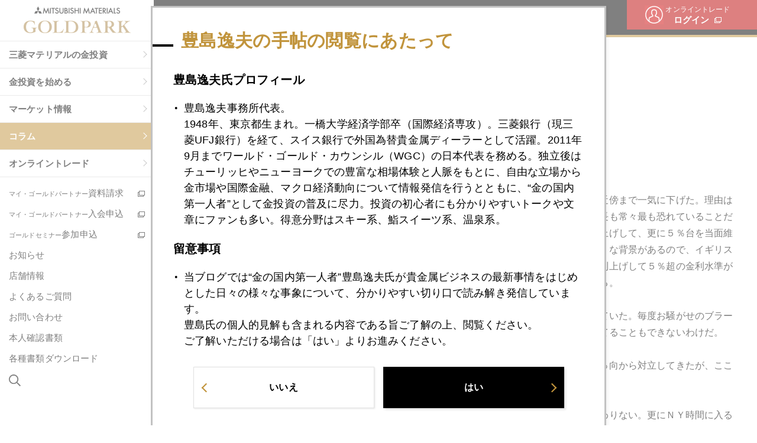

--- FILE ---
content_type: text/html; charset=UTF-8
request_url: https://gold.mmc.co.jp/toshima_t/2023/04/3705.html
body_size: 18509
content:
<!DOCTYPE html>
<html lang="ja">
	<head>
		<meta charset="utf-8">
		<meta http-equiv="X-UA-Compatible" content="ie=edge">
		<meta name="viewport" content="width=device-width, initial-scale=1.0">
		<meta name="format-detection" content="telephone=no">
		<title>国際金価格、２０００ドル台攻防へ｜アーカイブ一覧｜豊島逸夫の手帖｜純金積立なら三菱マテリアル GOLDPARK（ゴールドパーク） 三菱の金</title>
		<meta name="description" content="豊富な相場体験をもとに金の第一人者として活躍する豊島逸夫氏の多角的でクリアな分析と分かりやすいアドバイスをまとめた記事です。">
		<link rel="icon" href="/favicon.ico" sizes="32x32">
		<link rel="icon" href="/icon.svg" type="image/svg+xml">
		<link rel="apple-touch-icon" href="/apple-touch-icon.png">
        <link rel="stylesheet" href="//cdnjs.cloudflare.com/ajax/libs/izimodal/1.5.1/css/iziModal.min.css">
    
    <link rel="stylesheet" href="/assets/css/style.css">
    <script async src="https://cse.google.com/cse.js?cx=008603420836274772088:8zmm81paqfg"></script>

    <!-- Google Tag Manager -->
    <script>(function(w,d,s,l,i){w[l]=w[l]||[];w[l].push({'gtm.start':
    new Date().getTime(),event:'gtm.js'});var f=d.getElementsByTagName(s)[0], j=d.createElement(s),dl=l!='dataLayer'?'&l='+l:'';j.async=true;j.src=
    'https://www.googletagmanager.com/gtm.js?id='+i+dl;f.parentNode.insertBefore(j,f);
    })(window,document,'script','dataLayer','GTM-PPT8TT');</script>
    <!-- End Google Tag Manager -->
	</head>

  <body id="pagetop">
  <!-- Google Tag Manager (noscript) -->
  <noscript><iframe src="https://www.googletagmanager.com/ns.html?id=GTM-PPT8TT"
  height="0" width="0" style="display:none;visibility:hidden"></iframe></noscript>
  <!-- End Google Tag Manager (noscript) -->

		<!-- page -->
		<div class="l-page">
<div class="p-side-header__btn u-sp-hidden">
  <div class="p-user-login">
    <a class="p-user-login-btn" href="https://mgp.mmc.co.jp/mgp_web/" target="_blank" rel="noopener noreferrer">
      <span class="p-user-login-btn__inner">オンライントレード<br><strong>ログイン</strong></span>
    </a>
  </div>
</div>
			<!-- header and sidebar -->
			<header class="l-sidebar">
				<div class="l-fixed-header">
					<div class="p-side-header">
						<a class="p-side-header__logo" href="/">
							
							<picture class="p-side-header__img">
								<source media="(max-width: 768px)" srcset="/assets/images/common/logo_sp.png">
								<img src="/assets/images/common/logo.png" alt="三菱マテリアル GOLDPARK">
							</picture>
							
						</a>
						<div class="p-side-header__btn u-pc-hidden">
							<div class="p-user-login">
								<a class="p-user-login-btn" href="https://mgp.mmc.co.jp/mgp_web/" target="_blank" rel="noopener noreferrer">
									<span class="p-user-login-btn__inner">オンライントレード<br><strong>ログイン</strong></span>
								</a>
							</div>
							<button type="button" class="p-btn-header js-menu-toggle">
								<span class="p-btn-header__text">MENU</span>
								<span class="p-btn-header__text">CLOSE</span>
							</button>
						</div>
					</div>
				</div>
				<div class="p-side-contents js-menu">
					<div class="p-side-contents__inner">
						<div class="p-side-links">
							<div class="p-sp-search">
								<div class="p-search__unit">
									<div class="gcse-searchbox-only" data-resultsUrl="/search.html"></div>
								</div>
							</div>
							<ul class="p-side-list">
								<li>
									<a class="p-side-link-item" href="/gold-investment/">三菱マテリアルの金投資</a>
									<div class="p-submenu">
										<div class="p-submenu__inner">
											<button type="button" class="p-btn-submenu js-submenu-close">
												<span class="p-btn-submenu__text">CLOSE</span>
											</button>
											<div class="p-submenu__head">
												<a class="p-submenu__link-head" href="/gold-investment/">三菱マテリアルの金投資 TOP</a>
											</div>
											<div class="p-submenu__body">
												<div class="p-submenu__col">
													<ul class="p-submenu-list">
														<li class="p-submenu-list__item">
															<a class="p-submenu__link-head" href="/gold-investment/risk-hedge.html">リスクヘッジとしての金投資</a>
														</li>
														<li class="p-submenu-list__item">
															<a class="p-submenu__link-head" href="/gold-investment/feature.html">金投資の特徴</a>
														</li>
														<li class="p-submenu-list__item">
															<a class="p-submenu__link-head" href="/gold-investment/point.html">三菱マテリアルの強み</a>
														</li>
													</ul>
												</div>
											</div>
										</div>
									</div>
								</li>
								<li>
									<a class="p-side-link-item" href="/howto/">金投資を始める</a>
									<div class="p-submenu">
										<div class="p-submenu__inner">
											<button type="button" class="p-btn-submenu js-submenu-close">
												<span class="p-btn-submenu__text">CLOSE</span>
											</button>
											<div class="p-submenu__head">
												<a class="p-submenu__link-head" href="/howto/">金投資を始める TOP</a>
											</div>
											<div class="p-submenu__body">
												<div class="p-submenu__col">
													<ul class="p-submenu-list">
														<li>
															<div class="p-submenu-list__item">
																<a class="p-submenu__link-head" href="/howto/mgp/">マイ・ゴールドパートナー（会員制サービス）</a>
															</div>
															<ul class="p-submenu-list__inner">
																<li class="p-submenu-list__item">
																	<a class="p-submenu__link" href="/howto/mgp/flow.html">マイ・ゴールドパートナー申し込みの流れ</a>
																</li>
																<li>
																	<div class="p-submenu-list__item">
																		<a class="p-submenu__link" href="/howto/mgp/trans/">購入・受取方法</a>
																	</div>
																	<ul class="p-submenu-list__inner">
																		<li class="p-submenu-list__item">
																			<a class="p-submenu__link" href="/howto/mgp/trans/deposit.html">積立購入</a>
																		</li>
																		<li class="p-submenu-list__item">
																			<a class="p-submenu__link" href="/howto/mgp/trans/spot.html">スポット購入</a>
																		</li>
																		<li class="p-submenu-list__item">
																			<a class="p-submenu__link" href="/howto/mgp/trans/withdraw.html">現物引出し</a>
																		</li>
																		<li class="p-submenu-list__item">
																			<a class="p-submenu__link" href="/howto/mgp/trans/exchange.html">等価金貨返還・等価メタル変更サービス</a>
																		</li>
																		<li class="p-submenu-list__item">
																			<a class="p-submenu__link" href="/howto/mgp/trans/sell.html">市場売却受託サービス</a>
																		</li>
																	</ul>
																</li>
																<li>
																	<div class="p-submenu-list__item">
																		<a class="p-submenu__link" href="/howto/mgp/keep.html">お預かり方法</a>
																	</div>
																	<ul class="p-submenu-list__inner">
																		<li class="p-submenu-list__item">
																			<a class="p-submenu__link" href="/howto/mgp/trans/change.html">寄託口座変更サービス</a>
																		</li>
																	</ul>
																</li>
																<li class="p-submenu-list__item">
																	<a class="p-submenu__link" href="/howto/mgp/procedures.html">登録内容変更・解約</a>
																</li>
																<li>
																	<div class="p-submenu-list__item">
																		<a class="p-submenu__link" href="/howto/mgp/olt.html">オンライントレード</a>
																	</div>
																	<ul class="p-submenu-list__inner">
																		<li class="p-submenu-list__item">
																			<a class="p-submenu__link" href="/howto/mgp/free.html">年会費無料化</a>
																		</li>
																	</ul>
																	<div class="p-submenu-list__item">
																		<a class="p-submenu__link" href="/howto/mgp/bonus.html">会員継続ボーナス</a>
																	</div>
																</li>
															</ul>
														</li>
													</ul>
												</div>
												<div class="p-submenu__col">
													<ul class="p-submenu-list">
														<li>
															<div class="p-submenu-list__item">
																<a class="p-submenu__link-head" href="/howto/products/">金現物取引</a>
															</div>
															<ul class="p-submenu-list__inner">
																<li class="p-submenu-list__item">
																	<a class="p-submenu__link" href="/howto/products/bullion.html">金地金（インゴット）</a>
																</li>
																<li class="p-submenu-list__item">
																	<a class="p-submenu__link" href="/howto/products/coin.html">金貨（地金型金貨）</a>
																</li>
															</ul>
														</li>
													</ul>
												</div>
											</div>
										</div>
									</div>
								</li>
								<li>
									<a class="p-side-link-item" href="/market/">マーケット情報</a>
									<div class="p-submenu">
										<div class="p-submenu__inner">
											<button type="button" class="p-btn-submenu js-submenu-close">
												<span class="p-btn-submenu__text">CLOSE</span>
											</button>
											<div class="p-submenu__head">
												<a class="p-submenu__link-head" href="/market/">マーケット情報 TOP</a>
											</div>
											<div class="p-submenu__body">
												<div class="p-submenu__col">
													<ul class="p-submenu-list">
														<li class="p-submenu-list__item">
															<a class="p-submenu__link-head" href="/market/gold-price/">金価格推移</a>
														</li>
														<li class="p-submenu-list__item">
															<a class="p-submenu__link-head" href="/market/platinum-price/">プラチナ価格推移</a>
														</li>
														<li class="p-submenu-list__item p-submenu-list__item--separator">
															<a class="p-submenu__link-head" href="/market/silver-price/">銀価格推移</a>
														</li>
														<li class="p-submenu-list__item">
															<a class="p-submenu__link-head" href="/market/daily/">相場概況（デイリー）</a>
														</li>
														<li class="p-submenu-list__item p-submenu-list__item--separator">
															<a class="p-submenu__link-head" href="/market/monthly/">相場概況（マンスリー）</a>
														</li>
														<li class="p-submenu-list__item">
															<a class="p-submenu__link-head" href="/market/g_data/">金価格チャートライブラリー</a>
														</li>
														<li class="p-submenu-list__item">
															<a class="p-submenu__link-head" href="/market/p_data/">プラチナ価格チャートライブラリー</a>
														</li>
														<li class="p-submenu-list__item">
															<a class="p-submenu__link-head" href="/market/s_data/">銀価格チャートライブラリー</a>
														</li>
													</ul>
												</div>
												<div class="p-submenu__col">
													<ul class="p-submenu-list">
														<li>
															<div class="p-submenu-list__item">
																<a class="p-submenu__link-head" href="/market/word/">マーケット用語ワンポイント解説</a>
															</div>
														</li>
														<li class="p-submenu-list__item">
															<a class="p-submenu__link-head" href="/market/s_a_d/">需給データ</a>
														</li>
													</ul>
												</div>
											</div>
										</div>
									</div>
								</li>
								<li>
									<a class="p-side-link-item is-current" href="/toshima_t/">コラム</a>
									<div class="p-submenu">
										<div class="p-submenu__inner">
												<button type="button" class="p-btn-submenu js-submenu-close">
													<span class="p-btn-submenu__text">CLOSE</span>
												</button>
												<div class="p-submenu__body">
													<div class="p-submenu__col">
														<div class="p-submenu__head">
															<a class="p-submenu__link-head" href="/toshima_t/">豊島逸夫の手帖 TOP</a>
														</div>
														<ul class="p-submenu-list">
															<li><a class="p-submenu__link" href="https://gold.mmc.co.jp/toshima_t/2026/01/4229.html">最新記事</a>
</li>
															<li class="p-submenu-list__item">
																<a class="p-submenu__link" href="/toshima_t/list/">バックナンバー</a>
															</li>
														</ul>
													</div>
													<div class="p-submenu__col">
														<div class="p-submenu__head">
															<a class="p-submenu__link-head" href="/primer/">金投資入門 TOP</a>
														</div>
														<ul class="p-submenu-list">
															<li class="p-submenu-list__item">
																<a class="p-submenu__link-head" href="/primer/bases/">金投資の基本</a>
															</li>
															<li class="p-submenu-list__item">
																<a class="p-submenu__link-head" href="/primer/qa/">金投資Ｑ＆Ａ</a>
															</li>
															<li>
																<div class="p-submenu-list__item">
																	<a class="p-submenu__link-head" href="/primer/begin/">金投資を始めよう！</a>
																</div>
																<ul class="p-submenu-list__inner">
																	<li class="p-submenu-list__item">
																		<a class="p-submenu__link" href="/primer/begin/junkin-tsumitate/">純金積立で資産形成を始めよう</a>
																	</li>
																	<li class="p-submenu-list__item">
																		<a class="p-submenu__link" href="/primer/begin/asset-management/">資産運用・投資信託を金投資で始めよう</a>
																	</li>
																	<li class="p-submenu-list__item">
																		<a class="p-submenu__link" href="/primer/begin/bar-coin/">金地金・金貨で将来に資産を残そう</a>
																	</li>
																</ul>
															</li>
															<li class="p-submenu-list__item">
																<a class="p-submenu__link-head" href="/primer/museum/">金のトリビア</a>
															</li>
														</ul>
													</div>
												</div>
											</div>
										</div>
								</li>
								<li>
									<a class="p-side-link-item p-side-link-item--no-blank-icon" href="https://mgp.mmc.co.jp/mgp_web/" target="_blank" rel="noopener noreferrer">オンライントレード</a>
									<div class="p-submenu">
										<div class="p-submenu__inner">
											<button type="button" class="p-btn-submenu js-submenu-close">
												<span class="p-btn-submenu__text">CLOSE</span>
											</button>
											<div class="p-submenu__head">
												<div class="p-submenu__col">
													<ul class="p-submenu-list">
														<li class="p-submenu-list__item">
															<a class="p-submenu__link-head" href="/demo/start.html" target="_blank" rel="noopener noreferrer">デモ</a>
														</li>
														<li class="p-submenu-list__item">
															<a class="p-submenu__link-head" href="https://mgp.mmc.co.jp/mgp_web/S120101Init.action" target="_blank" rel="noopener noreferrer">新規利用登録</a>
														</li>
														<li class="p-submenu-list__item">
															<a class="p-submenu__link-head" href="https://mgp.mmc.co.jp/mgp_web/" target="_blank" rel="noopener noreferrer">ログイン</a>
														</li>
													</ul>
												</div>
											</div>
										</div>
									</div>
								</li>
							</ul>
							<ul class="p-side-list--drawer">
								<li>
									<span class="p-side-link-item--drawer js-accordion">三菱マテリアルの金投資</span>
									<div class="c-accordion-target p-submenu--sp">
										<ul class="p-submenu-list">
											<li class="p-submenu-list__item">
												<a class="p-submenu__link" href="/gold-investment/">三菱マテリアルの金投資 TOP</a>
											</li>
											<li class="p-submenu-list__item">
												<a class="p-submenu__link" href="/gold-investment/risk-hedge.html">リスクヘッジとしての金投資</a>
											</li>
											<li class="p-submenu-list__item">
												<a class="p-submenu__link" href="/gold-investment/feature.html">金投資の特徴</a>
											</li>
											<li class="p-submenu-list__item">
												<a class="p-submenu__link" href="/gold-investment/point.html">三菱マテリアルの強み</a>
											</li>
										</ul>
									</div>
								</li>
								<li>
									<span class="p-side-link-item--drawer js-accordion">金投資を始める</span>
									<div class="c-accordion-target p-submenu--sp">
										<ul class="p-submenu-list">
											<li class="p-submenu-list__item">
												<a class="p-submenu__link" href="/howto/">金投資を始める TOP</a>
											</li>
											<li class="p-submenu-list__item">
												<a class="p-submenu__link" href="/howto/mgp/">マイ・ゴールドパートナー（会員制サービス）</a>
											</li>
											<li class="p-submenu-list__item">
												<a class="p-submenu__link" href="/howto/products/">金現物取引</a>
											</li>
										</ul>
									</div>
								</li>
								<li>
									<span class="p-side-link-item--drawer js-accordion">マーケット情報</span>
									<div class="c-accordion-target p-submenu--sp">
										<ul class="p-submenu-list">
											<li class="p-submenu-list__item">
												<a class="p-submenu__link" href="/market/">マーケット情報 TOP</a>
											</li>
											<li class="p-submenu-list__item">
												<a class="p-submenu__link" href="/market/gold-price/">金価格推移</a>
											</li>
											<li class="p-submenu-list__item">
												<a class="p-submenu__link" href="/market/platinum-price/">プラチナ価格推移</a>
											</li>
											<li class="p-submenu-list__item">
												<a class="p-submenu__link" href="/market/silver-price/">銀価格推移</a>
											</li>
											<li class="p-submenu-list__item">
												<a class="p-submenu__link" href="/market/daily/">相場概況（デイリー）</a>
											</li>
											<li class="p-submenu-list__item">
												<a class="p-submenu__link" href="/market/monthly/">相場概況（マンスリー）</a>
											</li>
											<li class="p-submenu-list__item">
												<a class="p-submenu__link" href="/market/g_data/">金価格チャートライブラリー</a>
											</li>
											<li class="p-submenu-list__item">
												<a class="p-submenu__link" href="/market/p_data/">プラチナ価格チャートライブラリー</a>
											</li>
											<li class="p-submenu-list__item">
												<a class="p-submenu__link" href="/market/s_data/">銀価格チャートライブラリー</a>
											</li>
										</ul>
									</div>
								</li>
								<li>
									<span class="p-side-link-item--drawer js-accordion">コラム</span>
									<div class="c-accordion-target p-submenu--sp">
										<ul class="p-submenu-list">
											<li class="p-submenu-list__item">
												<a class="p-submenu__link" href="/toshima_t/">豊島逸夫の手帖 TOP</a>
											</li>
											<li class="p-submenu-list__item">
												<a class="p-submenu__link" href="/primer/">金投資入門 TOP</a>
											</li>
										</ul>
									</div>
								</li>
								<li>
									<span class="p-side-link-item--drawer js-accordion">オンライントレード</span>
									<div class="c-accordion-target p-submenu--sp">
										<ul class="p-submenu-list">
											<li class="p-submenu-list__item">
												<a class="p-submenu__link" href="/demo/start.html" target="_blank" rel="noopener noreferrer">デモ</a>
											</li>
											<li class="p-submenu-list__item">
												<a class="p-submenu__link" href="https://mgp.mmc.co.jp/mgp_web/S120101Init.action" target="_blank" rel="noopener noreferrer">新規利用登録</a>
											</li>
											<li class="p-submenu-list__item">
												<a class="p-submenu__link" href="https://mgp.mmc.co.jp/mgp_web/" target="_blank" rel="noopener noreferrer">ログイン</a>
											</li>
										</ul>
									</div>
								</li>
							</ul>
							<div class="p-side-list__group">
								<ul class="p-side-list-guide">
									<li class="p-side-list-order"><a href="https://mgp.mmc.co.jp/mgp_web/S110101Init.action?_bdld=YS2Ru.mFcMTHX.1569381023" target="_blank" rel="noopener noreferrer"><small>マイ・ゴールドパートナー</small>資料請求</a></li>
									<li class="p-side-list-order"><a href="/online_membership_app/" target="_blank" rel="noopener noreferrer"><small>マイ・ゴールドパートナー</small>入会申込</a></li>
									<li class="p-side-list-order"><a href="https://mgp.mmc.co.jp/mgp_web/S110301Init.action?_bdld=1xXcI6.l-3F6wh.1582118725" target="_blank" rel="noopener noreferrer"><small>ゴールドセミナー</small>参加申込</a></li>
<li><a href="/info/" id="js-new-icon" data-time="2026:01:15:17:34:17">お知らせ</a></li>									<li><a href="/shop/">店舗情報</a></li>
									<li><a href="/faq/">よくあるご質問</a></li>
									<li><a href="/inquiry/">お問い合わせ</a></li>
									<li><a href="/document/#tab_i">本人確認書類</a></li>
									<li><a href="/document/#tab_j">各種書類ダウンロード</a></li>
								</ul>
								<div class="p-side-list-sp">
									<ul class="c-btn-unit">
										<li class="p-side-list-sp__item"><a class="c-btn p-btn-side" href="https://mgp.mmc.co.jp/mgp_web/S110101Init.action?_bdld=YS2Ru.mFcMTHX.1569381023" target="_blank" rel="noopener noreferrer"><span>資料請求</span></a></li>
										<li class="p-side-list-sp__item"><a class="c-btn p-btn-side" href="/online_membership_app/" target="_blank" rel="noopener noreferrer"><small>マイ・ゴールドパートナー入会申込</small></a></li>
										<li class="p-side-list-sp__item"><a class="c-btn p-btn-side" href="https://mgp.mmc.co.jp/mgp_web/S110301Init.action?_bdld=1xXcI6.l-3F6wh.1582118725" target="_blank" rel="noopener noreferrer"><span><small>ゴールドセミナー参加申し込み</small></span></a></li>
									</ul>
								</div>
							</div>
							<div class="p-side-search">
								<button type="button" class="p-icon-search js-search-open"><img src="/assets/images/common/icon_search_black.svg" alt="検索"></button>
								<div class="p-submenu js-search">
									<div class="p-submenu__inner">
										<button type="button" class="p-btn-submenu js-submenu-close">
											<span class="p-btn-submenu__text">CLOSE</span>
										</button>
										<div class="p-search">
											<div class="p-search__unit">
												<div class="gcse-searchbox-only" data-resultsUrl="/search.html"></div>
											</div>
										</div>
									</div>
								</div>
							</div>
						</div>
					</div>
				</div>
			</header>
			<!-- /header and sidebar -->

			<!-- main -->
			<div class="l-main">
				<header class="l-page-header">
					<div class="p-page-header--mv">
						<h1 class="p-page-header__title">豊島逸夫の手帖</h1>
					</div>
				</header>
				<!-- contents -->
				<div class="l-contents">
					<div class="p-breadcrumb l-inner">
						<ol class="p-breadcrumb-list">
							<li class="p-breadcrumb-list__item"><a href="/">TOP</a></li>
							<li class="p-breadcrumb-list__item"><a href="/toshima_t/">豊島逸夫の手帖</a></li>
							<li class="p-breadcrumb-list__item"><a href="/toshima_t/list/">バックナンバー</a></li>
							<li class="p-breadcrumb-list__item"><span>国際金価格、２０００ドル台攻防へ</span></li>
						</ol>
					</div>
					<div class="p-section p-section--archive">
						<div class="l-modal u-hidden js-modal-hidden-admin" id="modal01">
							<div class="c-modal p-modal--adimin-message">
								<div class="c-modal__inner">
									<div class="c-modal__head">
										<h2 class="p-section-title p-section-title--modal"><span class="p-section-title__text">豊島逸夫の手帖の閲覧にあたって</span></h2>
									</div>
									<dl>
										<dt class="p-section-subtitle">豊島逸夫氏プロフィール</dt>
										<dd class="c-modal__text">
											<ul class="c-disc-list">
												<li class="c-disc-list__item c-disc-list__item--medium">豊島逸夫事務所代表。<br>1948年、東京都生まれ。一橋大学経済学部卒（国際経済専攻）。三菱銀行（現三菱UFJ銀行）を経て、スイス銀行で外国為替貴金属ディーラーとして活躍。2011年9月までワールド・ゴールド・カウンシル（WGC）の日本代表を務める。独立後はチューリッヒやニューヨークでの豊富な相場体験と人脈をもとに、自由な立場から金市場や国際金融、マクロ経済動向について情報発信を行うとともに、“金の国内第一人者”として金投資の普及に尽力。投資の初心者にも分かりやすいトークや文章にファンも多い。得意分野はスキー系、鮨スイーツ系、温泉系。</li>
											</ul>
										</dd>
										<dt class="p-section-subtitle u-mt-20">留意事項</dt>
										<dd class="c-modal__text">
											<ul class="c-disc-list">
												<li class="c-disc-list__item c-disc-list__item--medium">当ブログでは“金の国内第一人者”豊島逸夫氏が貴金属ビジネスの最新事情をはじめとした日々の様々な事象について、分かりやすい切り口で読み解き発信しています。<br>豊島氏の個人的見解も含まれる内容である旨ご了解の上、閲覧ください。<br>ご了解いただける場合は「はい」よりお進みください。</li>
											</ul>
										</dd>
									</dl>
									<div class="u-mt-30">
										<ul class="c-btn-unit p-btn-unit">
											<li class="p-btn-unit__item">
												<a class="c-btn-inverse p-btn-prev" href="/">いいえ</a>
											</li>
											<li class="p-btn-unit__item">
												<button class="c-btn p-btn-next js-admin-check" type="button" data-izimodal-close="">はい</button>
											</li>
										</ul>
									</div>
								</div>
							</div>
						</div>
					<section class="p-section">
						<div class="l-inner">
							<span class="p-toshima-article-page p-toshima-article-page--shoulder">Page3705</span>
							<h2 class="p-section-title"><span class="p-section-title__text">国際金価格、２０００ドル台攻防へ</span></h2>
							<div id="entryBlock" class="p-toshima-article"><p>2023年4月20日</p>
<p>昨日は日本時間夕刻、欧州市場が開いてくる時間帯に国際金価格が２０００ドル近傍から１９７０ドル近傍まで一気に下げた。理由はイギリスのインフレ率が再び１０％台にぶり返したこと。このインフレのぶり返しはパウエルＦＲＢ議長も常々最も恐れていることだと語っている。利上げを止めるとインフレがぶり返すリスクがあるので、ＦＲＢとしては５％超まで利上げして、更に５％台を当面維持する姿勢なのだ。とにかくＦＲＢのミッションとしてインフレを根絶やしにせねばならない。このような背景があるので、イギリスでインフレがぶり返したことを市場も深刻に受け止めたのだ。結局ＦＲＢの計画どおり、年内もう一回利上げして５％超の金利水準が年内、場合によっては２０２４年にかけても続く可能性がある。これは金利を生まない金には逆風となる。</p>
<p>折からセントルイス地区連銀ブラード総裁は「政策金利を５．７５％！まで引き上げるべし」と発言していた。毎度お騒がせのブラード氏。ただ彼の言うことが結局そのとおりになってここまで来ているので、５．７５％を極論と言い捨てることもできないわけだ。</p>
<p>市場の金利予測を示すＦＥＤウォッチを見ても市場は年内利下げ２～３回を見込み、ＦＲＢの予測と真っ向から対立してきたが、ここにきて年内利下げは無しの確率が３割近くに増えてきた。</p>
<p>かくして国際金価格は欧州時間に１９７０ドルまで下げたわけだが、この水準でも歴史的高値圏には変わりない。更にＮＹ時間に入ると１９９０ドル近傍まで戻した（ＫＩＴＣＯグラフ赤線参照）。下がったところはすかさず買いが入る。結果的には今の金相場の底堅さを示す成り行きとなった。</p>
<p><img alt="3705a.png" src="https://gold.mmc.co.jp/toshima_t/3705a.png" width="600" height="390" class="mt-image-center" style="text-align: center; display: block; margin: 0 auto 20px;" /></p>
<p>金高騰の要因である金融不安もまだまだ「ライブ」の材料だ。昨日はゴールドマン・サックスなど米大手金融機関の決算発表があったが、銀行危機で株債券部門の収益がかなり減り、厳しい決算になっている。</p>
<p>なお、先日本欄で説明したＡＴ１債だが、三井住友フィナンシャルグループが１４００億円新規発行することになった。クレディ・スイスは買収され消えたが、同グループは破綻しないと市場は読んでいるようだ。</p>
<p>さて、今日の写真はゴルフ場のバンカーの荒れた表面をならす作業に従事している筆者（笑）。最近のゴルフブームではバンカーならしもしないプレーヤーが少なくない。マナーはしっかり守りましょう！</p>
<p><img alt="3705b.jpg" src="https://gold.mmc.co.jp/toshima_t/3705b.jpg" width="360" height="479" class="mt-image-center" style="text-align: center; display: block; margin: 0 auto 20px;" /></p>
<p><img alt="3705c.jpg" src="https://gold.mmc.co.jp/toshima_t/3705c.jpg" width="360" height="479" class="mt-image-center" style="text-align: center; display: block; margin: 0 auto 20px;" /></p></div>
							<div class="p-section p-section--archive">
						<div class="l-inner">
							<div class="p-monthly-archive p-monthly-archive--toshima">









								<div id="monthly_2023" class="p-monthly-archive__year">
									<dl class="p-monthly-nav">
										<dt class="p-monthly-nav__year">2023年</dt>
										<dd class="p-monthly-nav__month">
											<ul class="p-monthly-nav__list">



												<li><a class="p-monthly-nav__btn js-monthly-btn js-monthly-ignore-btn" data-month="2023-1" href="#monthly_2023-1">1月</a></li>



												<li><a class="p-monthly-nav__btn js-monthly-btn js-monthly-ignore-btn" data-month="2023-2" href="#monthly_2023-2">2月</a></li>



												<li><a class="p-monthly-nav__btn js-monthly-btn js-monthly-ignore-btn" data-month="2023-3" href="#monthly_2023-3">3月</a></li>



												<li><a class="p-monthly-nav__btn js-monthly-btn js-monthly-ignore-btn" data-month="2023-4" href="#monthly_2023-4">4月</a></li>



												<li><a class="p-monthly-nav__btn js-monthly-btn js-monthly-ignore-btn" data-month="2023-5" href="#monthly_2023-5">5月</a></li>



												<li><a class="p-monthly-nav__btn js-monthly-btn js-monthly-ignore-btn" data-month="2023-6" href="#monthly_2023-6">6月</a></li>



												<li><a class="p-monthly-nav__btn js-monthly-btn js-monthly-ignore-btn" data-month="2023-7" href="#monthly_2023-7">7月</a></li>



												<li><a class="p-monthly-nav__btn js-monthly-btn js-monthly-ignore-btn" data-month="2023-8" href="#monthly_2023-8">8月</a></li>



												<li><a class="p-monthly-nav__btn js-monthly-btn js-monthly-ignore-btn" data-month="2023-9" href="#monthly_2023-9">9月</a></li>



												<li><a class="p-monthly-nav__btn js-monthly-btn js-monthly-ignore-btn" data-month="2023-10" href="#monthly_2023-10">10月</a></li>



												<li><a class="p-monthly-nav__btn js-monthly-btn js-monthly-ignore-btn" data-month="2023-11" href="#monthly_2023-11">11月</a></li>



												<li><a class="p-monthly-nav__btn js-monthly-btn js-monthly-ignore-btn" data-month="2023-12" href="#monthly_2023-12">12月</a></li>

											</ul>
										</dd>
									</dl>
									<div class="p-monthly-content">

										<div id="monthly_2023-1" class="p-monthly-article">
											<ul class="p-news-list">
												
												<li class="p-news-list__item js-add-icon" data-num="3">
													<article class="p-news-list-body js-add-icon__date">
														<time datetime="2023:01:31:11:17:50">2023年01月31日</time>
														<h2 class="p-news-list-body__detail js-add-icon__detail">
															<a href="https://gold.mmc.co.jp/toshima_t/2023/01/3654.html" class="c-link-text">いよいよＦＯＭＣ、今回の勘所</a>
														</h2>
													</article>
												</li>
												
												<li class="p-news-list__item js-add-icon" data-num="3">
													<article class="p-news-list-body js-add-icon__date">
														<time datetime="2023:01:30:16:59:30">2023年01月30日</time>
														<h2 class="p-news-list-body__detail js-add-icon__detail">
															<a href="https://gold.mmc.co.jp/toshima_t/2023/01/3653.html" class="c-link-text">初心者向け　金とドルの関係</a>
														</h2>
													</article>
												</li>
												
												<li class="p-news-list__item js-add-icon" data-num="3">
													<article class="p-news-list-body js-add-icon__date">
														<time datetime="2023:01:27:13:55:23">2023年01月27日</time>
														<h2 class="p-news-list-body__detail js-add-icon__detail">
															<a href="https://gold.mmc.co.jp/toshima_t/2023/01/3652.html" class="c-link-text">今こそ原点に戻る時</a>
														</h2>
													</article>
												</li>
												
												<li class="p-news-list__item js-add-icon" data-num="3">
													<article class="p-news-list-body js-add-icon__date">
														<time datetime="2023:01:26:14:26:06">2023年01月26日</time>
														<h2 class="p-news-list-body__detail js-add-icon__detail">
															<a href="https://gold.mmc.co.jp/toshima_t/2023/01/3651.html" class="c-link-text">金現物小売価格が１万円になる日</a>
														</h2>
													</article>
												</li>
												
												<li class="p-news-list__item js-add-icon" data-num="3">
													<article class="p-news-list-body js-add-icon__date">
														<time datetime="2023:01:25:11:44:29">2023年01月25日</time>
														<h2 class="p-news-list-body__detail js-add-icon__detail">
															<a href="https://gold.mmc.co.jp/toshima_t/2023/01/3650.html" class="c-link-text">国内金価格史上最高値更新</a>
														</h2>
													</article>
												</li>
												
												<li class="p-news-list__item js-add-icon" data-num="3">
													<article class="p-news-list-body js-add-icon__date">
														<time datetime="2023:01:24:17:05:35">2023年01月24日</time>
														<h2 class="p-news-list-body__detail js-add-icon__detail">
															<a href="https://gold.mmc.co.jp/toshima_t/2023/01/3649.html" class="c-link-text">中国ゼロコロナ撤廃、金への影響</a>
														</h2>
													</article>
												</li>
												
												<li class="p-news-list__item js-add-icon" data-num="3">
													<article class="p-news-list-body js-add-icon__date">
														<time datetime="2023:01:23:17:24:05">2023年01月23日</time>
														<h2 class="p-news-list-body__detail js-add-icon__detail">
															<a href="https://gold.mmc.co.jp/toshima_t/2023/01/3648.html" class="c-link-text">「プライベート」にご用心</a>
														</h2>
													</article>
												</li>
												
												<li class="p-news-list__item js-add-icon" data-num="3">
													<article class="p-news-list-body js-add-icon__date">
														<time datetime="2023:01:19:12:42:15">2023年01月19日</time>
														<h2 class="p-news-list-body__detail js-add-icon__detail">
															<a href="https://gold.mmc.co.jp/toshima_t/2023/01/3647.html" class="c-link-text">日銀は動かず、ＦＲＢはダメ押し利上げに動く</a>
														</h2>
													</article>
												</li>
												
												<li class="p-news-list__item js-add-icon" data-num="3">
													<article class="p-news-list-body js-add-icon__date">
														<time datetime="2023:01:18:09:31:06">2023年01月18日</time>
														<h2 class="p-news-list-body__detail js-add-icon__detail">
															<a href="https://gold.mmc.co.jp/toshima_t/2023/01/3646.html" class="c-link-text">今日は注目の日銀会合、円建て金価格乱高下に要注意</a>
														</h2>
													</article>
												</li>
												
												<li class="p-news-list__item js-add-icon" data-num="3">
													<article class="p-news-list-body js-add-icon__date">
														<time datetime="2023:01:17:14:32:25">2023年01月17日</time>
														<h2 class="p-news-list-body__detail js-add-icon__detail">
															<a href="https://gold.mmc.co.jp/toshima_t/2023/01/3645.html" class="c-link-text">今、誰が金を買っているのか</a>
														</h2>
													</article>
												</li>
												
												<li class="p-news-list__item js-add-icon" data-num="3">
													<article class="p-news-list-body js-add-icon__date">
														<time datetime="2023:01:16:14:56:12">2023年01月16日</time>
														<h2 class="p-news-list-body__detail js-add-icon__detail">
															<a href="https://gold.mmc.co.jp/toshima_t/2023/01/3644.html" class="c-link-text">全て日銀頼みの日本市場</a>
														</h2>
													</article>
												</li>
												
												<li class="p-news-list__item js-add-icon" data-num="3">
													<article class="p-news-list-body js-add-icon__date">
														<time datetime="2023:01:13:10:40:03">2023年01月13日</time>
														<h2 class="p-news-list-body__detail js-add-icon__detail">
															<a href="https://gold.mmc.co.jp/toshima_t/2023/01/3643.html" class="c-link-text">ＣＰＩ発表後、ＮＹ金１９００超え、円高進行も</a>
														</h2>
													</article>
												</li>
												
												<li class="p-news-list__item js-add-icon" data-num="3">
													<article class="p-news-list-body js-add-icon__date">
														<time datetime="2023:01:12:12:32:44">2023年01月12日</time>
														<h2 class="p-news-list-body__detail js-add-icon__detail">
															<a href="https://gold.mmc.co.jp/toshima_t/2023/01/3642.html" class="c-link-text">中国の金戦略</a>
														</h2>
													</article>
												</li>
												
												<li class="p-news-list__item js-add-icon" data-num="3">
													<article class="p-news-list-body js-add-icon__date">
														<time datetime="2023:01:11:15:56:06">2023年01月11日</time>
														<h2 class="p-news-list-body__detail js-add-icon__detail">
															<a href="https://gold.mmc.co.jp/toshima_t/2023/01/3641.html" class="c-link-text">雇用統計で壊れた米２年債市場、ＦＲＢ対市場が正面衝突</a>
														</h2>
													</article>
												</li>
												
												<li class="p-news-list__item js-add-icon" data-num="3">
													<article class="p-news-list-body js-add-icon__date">
														<time datetime="2023:01:10:13:14:39">2023年01月10日</time>
														<h2 class="p-news-list-body__detail js-add-icon__detail">
															<a href="https://gold.mmc.co.jp/toshima_t/2023/01/3640.html" class="c-link-text">２０２３年、新年ＮＹ金高騰</a>
														</h2>
													</article>
												</li>
												
											</ul>
										</div>

										<div id="monthly_2023-2" class="p-monthly-article">
											<ul class="p-news-list">
												
												<li class="p-news-list__item js-add-icon" data-num="3">
													<article class="p-news-list-body js-add-icon__date">
														<time datetime="2023:02:28:17:42:40">2023年02月28日</time>
														<h2 class="p-news-list-body__detail js-add-icon__detail">
															<a href="https://gold.mmc.co.jp/toshima_t/2023/02/3671.html" class="c-link-text">日本企業バーゲンセール</a>
														</h2>
													</article>
												</li>
												
												<li class="p-news-list__item js-add-icon" data-num="3">
													<article class="p-news-list-body js-add-icon__date">
														<time datetime="2023:02:27:17:20:11">2023年02月27日</time>
														<h2 class="p-news-list-body__detail js-add-icon__detail">
															<a href="https://gold.mmc.co.jp/toshima_t/2023/02/3670.html" class="c-link-text">円１３６円台に、金は１８００ドル攻防</a>
														</h2>
													</article>
												</li>
												
												<li class="p-news-list__item js-add-icon" data-num="3">
													<article class="p-news-list-body js-add-icon__date">
														<time datetime="2023:02:24:16:06:30">2023年02月24日</time>
														<h2 class="p-news-list-body__detail js-add-icon__detail">
															<a href="https://gold.mmc.co.jp/toshima_t/2023/02/3669.html" class="c-link-text">植田次期日銀総裁は金を買いたがる人か</a>
														</h2>
													</article>
												</li>
												
												<li class="p-news-list__item js-add-icon" data-num="3">
													<article class="p-news-list-body js-add-icon__date">
														<time datetime="2023:02:21:16:07:03">2023年02月21日</time>
														<h2 class="p-news-list-body__detail js-add-icon__detail">
															<a href="https://gold.mmc.co.jp/toshima_t/2023/02/3668.html" class="c-link-text">いよいよ日本でもインフレの備えを考える時</a>
														</h2>
													</article>
												</li>
												
												<li class="p-news-list__item js-add-icon" data-num="3">
													<article class="p-news-list-body js-add-icon__date">
														<time datetime="2023:02:20:17:10:47">2023年02月20日</time>
														<h2 class="p-news-list-body__detail js-add-icon__detail">
															<a href="https://gold.mmc.co.jp/toshima_t/2023/02/3667.html" class="c-link-text">中国、官民でコツコツと公的金購入</a>
														</h2>
													</article>
												</li>
												
												<li class="p-news-list__item js-add-icon" data-num="3">
													<article class="p-news-list-body js-add-icon__date">
														<time datetime="2023:02:17:11:37:13">2023年02月17日</time>
														<h2 class="p-news-list-body__detail js-add-icon__detail">
															<a href="https://gold.mmc.co.jp/toshima_t/2023/02/3666.html" class="c-link-text">３月利上げ０．５％も米インフレ迷走、振り回される金価格</a>
														</h2>
													</article>
												</li>
												
												<li class="p-news-list__item js-add-icon" data-num="3">
													<article class="p-news-list-body js-add-icon__date">
														<time datetime="2023:02:16:23:46:40">2023年02月16日</time>
														<h2 class="p-news-list-body__detail js-add-icon__detail">
															<a href="https://gold.mmc.co.jp/toshima_t/2023/02/3665.html" class="c-link-text">米国小売り売上高、好調でＮＹ金は続落</a>
														</h2>
													</article>
												</li>
												
												<li class="p-news-list__item js-add-icon" data-num="3">
													<article class="p-news-list-body js-add-icon__date">
														<time datetime="2023:02:15:11:44:18">2023年02月15日</time>
														<h2 class="p-news-list-body__detail js-add-icon__detail">
															<a href="https://gold.mmc.co.jp/toshima_t/2023/02/3664.html" class="c-link-text">５、６月米利上げあるか、いきなり次期日銀総裁に試練も</a>
														</h2>
													</article>
												</li>
												
												<li class="p-news-list__item js-add-icon" data-num="3">
													<article class="p-news-list-body js-add-icon__date">
														<time datetime="2023:02:14:15:15:27">2023年02月14日</time>
														<h2 class="p-news-list-body__detail js-add-icon__detail">
															<a href="https://gold.mmc.co.jp/toshima_t/2023/02/3663.html" class="c-link-text">金の「美」談ふたつ</a>
														</h2>
													</article>
												</li>
												
												<li class="p-news-list__item js-add-icon" data-num="3">
													<article class="p-news-list-body js-add-icon__date">
														<time datetime="2023:02:13:16:30:33">2023年02月13日</time>
														<h2 class="p-news-list-body__detail js-add-icon__detail">
															<a href="https://gold.mmc.co.jp/toshima_t/2023/02/3662.html" class="c-link-text">次期日銀総裁、誰がなっても貧乏クジ</a>
														</h2>
													</article>
												</li>
												
												<li class="p-news-list__item js-add-icon" data-num="3">
													<article class="p-news-list-body js-add-icon__date">
														<time datetime="2023:02:10:15:36:00">2023年02月10日</time>
														<h2 class="p-news-list-body__detail js-add-icon__detail">
															<a href="https://gold.mmc.co.jp/toshima_t/2023/02/3661.html" class="c-link-text">Ｓ＆Ｐ、日本国債格付けに言及</a>
														</h2>
													</article>
												</li>
												
												<li class="p-news-list__item js-add-icon" data-num="3">
													<article class="p-news-list-body js-add-icon__date">
														<time datetime="2023:02:08:10:38:19">2023年02月08日</time>
														<h2 class="p-news-list-body__detail js-add-icon__detail">
															<a href="https://gold.mmc.co.jp/toshima_t/2023/02/3660.html" class="c-link-text">注目のパウエル発言、３月、５月、６月利上げ継続か</a>
														</h2>
													</article>
												</li>
												
												<li class="p-news-list__item js-add-icon" data-num="3">
													<article class="p-news-list-body js-add-icon__date">
														<time datetime="2023:02:07:16:15:47">2023年02月07日</time>
														<h2 class="p-news-list-body__detail js-add-icon__detail">
															<a href="https://gold.mmc.co.jp/toshima_t/2023/02/3659.html" class="c-link-text">日銀総裁とＦＲＢ議長、日本人投資家に重要なのはどちら</a>
														</h2>
													</article>
												</li>
												
												<li class="p-news-list__item js-add-icon" data-num="3">
													<article class="p-news-list-body js-add-icon__date">
														<time datetime="2023:02:06:09:45:40">2023年02月06日</time>
														<h2 class="p-news-list-body__detail js-add-icon__detail">
															<a href="https://gold.mmc.co.jp/toshima_t/2023/02/3658.html" class="c-link-text">雇用統計後、ＮＹ金暴落</a>
														</h2>
													</article>
												</li>
												
												<li class="p-news-list__item js-add-icon" data-num="3">
													<article class="p-news-list-body js-add-icon__date">
														<time datetime="2023:02:03:12:17:57">2023年02月03日</time>
														<h2 class="p-news-list-body__detail js-add-icon__detail">
															<a href="https://gold.mmc.co.jp/toshima_t/2023/02/3657.html" class="c-link-text">ＮＹ金、ＦＯＭＣ翌日、急落</a>
														</h2>
													</article>
												</li>
												
												<li class="p-news-list__item js-add-icon" data-num="3">
													<article class="p-news-list-body js-add-icon__date">
														<time datetime="2023:02:02:15:00:56">2023年02月02日</time>
														<h2 class="p-news-list-body__detail js-add-icon__detail">
															<a href="https://gold.mmc.co.jp/toshima_t/2023/02/3656.html" class="c-link-text">ＦＯＭＣ、ＮＹ金急騰、２０００ドル視野に</a>
														</h2>
													</article>
												</li>
												
												<li class="p-news-list__item js-add-icon" data-num="3">
													<article class="p-news-list-body js-add-icon__date">
														<time datetime="2023:02:01:15:23:54">2023年02月01日</time>
														<h2 class="p-news-list-body__detail js-add-icon__detail">
															<a href="https://gold.mmc.co.jp/toshima_t/2023/02/3655.html" class="c-link-text">中央銀行の金購入５５年ぶり高水準</a>
														</h2>
													</article>
												</li>
												
											</ul>
										</div>

										<div id="monthly_2023-3" class="p-monthly-article">
											<ul class="p-news-list">
												
												<li class="p-news-list__item js-add-icon" data-num="3">
													<article class="p-news-list-body js-add-icon__date">
														<time datetime="2023:03:31:13:02:05">2023年03月31日</time>
														<h2 class="p-news-list-body__detail js-add-icon__detail">
															<a href="https://gold.mmc.co.jp/toshima_t/2023/03/3691.html" class="c-link-text">金店頭小売価格１００００円に届く日</a>
														</h2>
													</article>
												</li>
												
												<li class="p-news-list__item js-add-icon" data-num="3">
													<article class="p-news-list-body js-add-icon__date">
														<time datetime="2023:03:30:18:02:24">2023年03月30日</time>
														<h2 class="p-news-list-body__detail js-add-icon__detail">
															<a href="https://gold.mmc.co.jp/toshima_t/2023/03/3690.html" class="c-link-text">金は今売った方が良いのか</a>
														</h2>
													</article>
												</li>
												
												<li class="p-news-list__item js-add-icon" data-num="3">
													<article class="p-news-list-body js-add-icon__date">
														<time datetime="2023:03:29:17:15:50">2023年03月29日</time>
														<h2 class="p-news-list-body__detail js-add-icon__detail">
															<a href="https://gold.mmc.co.jp/toshima_t/2023/03/3689.html" class="c-link-text">ＳＶＢ、預金の８割が流出、健全性テストも免除の衝撃</a>
														</h2>
													</article>
												</li>
												
												<li class="p-news-list__item js-add-icon" data-num="3">
													<article class="p-news-list-body js-add-icon__date">
														<time datetime="2023:03:28:12:28:12">2023年03月28日</time>
														<h2 class="p-news-list-body__detail js-add-icon__detail">
															<a href="https://gold.mmc.co.jp/toshima_t/2023/03/3688.html" class="c-link-text">最高値でも金を買いたがる日銀ＯＢたち</a>
														</h2>
													</article>
												</li>
												
												<li class="p-news-list__item js-add-icon" data-num="3">
													<article class="p-news-list-body js-add-icon__date">
														<time datetime="2023:03:27:14:44:59">2023年03月27日</time>
														<h2 class="p-news-list-body__detail js-add-icon__detail">
															<a href="https://gold.mmc.co.jp/toshima_t/2023/03/3687.html" class="c-link-text">ＮＹ金、急騰後、急落、円高進行</a>
														</h2>
													</article>
												</li>
												
												<li class="p-news-list__item js-add-icon" data-num="3">
													<article class="p-news-list-body js-add-icon__date">
														<time datetime="2023:03:24:11:31:03">2023年03月24日</time>
														<h2 class="p-news-list-body__detail js-add-icon__detail">
															<a href="https://gold.mmc.co.jp/toshima_t/2023/03/3686.html" class="c-link-text">ＮＹ金、しぶとく、反発、２０００ドル一時再突破</a>
														</h2>
													</article>
												</li>
												
												<li class="p-news-list__item js-add-icon" data-num="3">
													<article class="p-news-list-body js-add-icon__date">
														<time datetime="2023:03:23:12:09:30">2023年03月23日</time>
														<h2 class="p-news-list-body__detail js-add-icon__detail">
															<a href="https://gold.mmc.co.jp/toshima_t/2023/03/3685.html" class="c-link-text">ＦＯＭＣ後、ＮＹ金は１９６０ドル台まで回復</a>
														</h2>
													</article>
												</li>
												
												<li class="p-news-list__item js-add-icon" data-num="3">
													<article class="p-news-list-body js-add-icon__date">
														<time datetime="2023:03:22:15:51:41">2023年03月22日</time>
														<h2 class="p-news-list-body__detail js-add-icon__detail">
															<a href="https://gold.mmc.co.jp/toshima_t/2023/03/3684.html" class="c-link-text">やったぜ、ＷＢＣ侍ジャパン！</a>
														</h2>
													</article>
												</li>
												
												<li class="p-news-list__item js-add-icon" data-num="3">
													<article class="p-news-list-body js-add-icon__date">
														<time datetime="2023:03:20:17:40:58">2023年03月20日</time>
														<h2 class="p-news-list-body__detail js-add-icon__detail">
															<a href="https://gold.mmc.co.jp/toshima_t/2023/03/3683.html" class="c-link-text">ＵＢＳがクレディ・スイス買収に揺れた週末、金２０００ドル突破</a>
														</h2>
													</article>
												</li>
												
												<li class="p-news-list__item js-add-icon" data-num="3">
													<article class="p-news-list-body js-add-icon__date">
														<time datetime="2023:03:17:12:29:20">2023年03月17日</time>
														<h2 class="p-news-list-body__detail js-add-icon__detail">
															<a href="https://gold.mmc.co.jp/toshima_t/2023/03/3682.html" class="c-link-text">米債券市場、流動性が蒸発</a>
														</h2>
													</article>
												</li>
												
												<li class="p-news-list__item js-add-icon" data-num="3">
													<article class="p-news-list-body js-add-icon__date">
														<time datetime="2023:03:16:11:04:14">2023年03月16日</time>
														<h2 class="p-news-list-body__detail js-add-icon__detail">
															<a href="https://gold.mmc.co.jp/toshima_t/2023/03/3681.html" class="c-link-text">どうなるクレディ・スイス、元スイス銀行トレーダーの視点</a>
														</h2>
													</article>
												</li>
												
												<li class="p-news-list__item js-add-icon" data-num="3">
													<article class="p-news-list-body js-add-icon__date">
														<time datetime="2023:03:15:11:59:11">2023年03月15日</time>
														<h2 class="p-news-list-body__detail js-add-icon__detail">
															<a href="https://gold.mmc.co.jp/toshima_t/2023/03/3680.html" class="c-link-text">金融の安定か価格の安定か、揺れるＦＲＢ</a>
														</h2>
													</article>
												</li>
												
												<li class="p-news-list__item js-add-icon" data-num="3">
													<article class="p-news-list-body js-add-icon__date">
														<time datetime="2023:03:14:13:19:15">2023年03月14日</time>
														<h2 class="p-news-list-body__detail js-add-icon__detail">
															<a href="https://gold.mmc.co.jp/toshima_t/2023/03/3679.html" class="c-link-text">ＮＹ金、１９００ドル台に、国内現物小売価格も連日最高値更新</a>
														</h2>
													</article>
												</li>
												
												<li class="p-news-list__item js-add-icon" data-num="3">
													<article class="p-news-list-body js-add-icon__date">
														<time datetime="2023:03:13:11:41:03">2023年03月13日</time>
														<h2 class="p-news-list-body__detail js-add-icon__detail">
															<a href="https://gold.mmc.co.jp/toshima_t/2023/03/3678.html" class="c-link-text">米銀行破綻、史上２位の規模、金小売価格９０００円超え</a>
														</h2>
													</article>
												</li>
												
												<li class="p-news-list__item js-add-icon" data-num="3">
													<article class="p-news-list-body js-add-icon__date">
														<time datetime="2023:03:10:15:38:13">2023年03月10日</time>
														<h2 class="p-news-list-body__detail js-add-icon__detail">
															<a href="https://gold.mmc.co.jp/toshima_t/2023/03/3677.html" class="c-link-text">私、失敗しないので</a>
														</h2>
													</article>
												</li>
												
												<li class="p-news-list__item js-add-icon" data-num="3">
													<article class="p-news-list-body js-add-icon__date">
														<time datetime="2023:03:08:16:14:39">2023年03月08日</time>
														<h2 class="p-news-list-body__detail js-add-icon__detail">
															<a href="https://gold.mmc.co.jp/toshima_t/2023/03/3676.html" class="c-link-text">パウエル議会証言でＮＹ金は急落、円安１３７円台</a>
														</h2>
													</article>
												</li>
												
												<li class="p-news-list__item js-add-icon" data-num="3">
													<article class="p-news-list-body js-add-icon__date">
														<time datetime="2023:03:07:17:15:44">2023年03月07日</time>
														<h2 class="p-news-list-body__detail js-add-icon__detail">
															<a href="https://gold.mmc.co.jp/toshima_t/2023/03/3675.html" class="c-link-text">ロシア国民、金に「資金逃避」　地金・金貨需要５倍に</a>
														</h2>
													</article>
												</li>
												
												<li class="p-news-list__item js-add-icon" data-num="3">
													<article class="p-news-list-body js-add-icon__date">
														<time datetime="2023:03:06:15:39:14">2023年03月06日</time>
														<h2 class="p-news-list-body__detail js-add-icon__detail">
															<a href="https://gold.mmc.co.jp/toshima_t/2023/03/3674.html" class="c-link-text">ＮＹ市場で金専門家不足</a>
														</h2>
													</article>
												</li>
												
												<li class="p-news-list__item js-add-icon" data-num="3">
													<article class="p-news-list-body js-add-icon__date">
														<time datetime="2023:03:03:15:18:46">2023年03月03日</time>
														<h2 class="p-news-list-body__detail js-add-icon__detail">
															<a href="https://gold.mmc.co.jp/toshima_t/2023/03/3673.html" class="c-link-text">政策金利６％説も、尾を引く１月雇用統計ショック</a>
														</h2>
													</article>
												</li>
												
												<li class="p-news-list__item js-add-icon" data-num="3">
													<article class="p-news-list-body js-add-icon__date">
														<time datetime="2023:03:01:16:29:19">2023年03月01日</time>
														<h2 class="p-news-list-body__detail js-add-icon__detail">
															<a href="https://gold.mmc.co.jp/toshima_t/2023/03/3672.html" class="c-link-text">金鉱山、高値でも採算圧迫</a>
														</h2>
													</article>
												</li>
												
											</ul>
										</div>

										<div id="monthly_2023-4" class="p-monthly-article">
											<ul class="p-news-list">
												
												<li class="p-news-list__item js-add-icon" data-num="3">
													<article class="p-news-list-body js-add-icon__date">
														<time datetime="2023:04:28:16:04:41">2023年04月28日</time>
														<h2 class="p-news-list-body__detail js-add-icon__detail">
															<a href="https://gold.mmc.co.jp/toshima_t/2023/04/3710.html" class="c-link-text">植田日銀動かず、外為は円安に動く</a>
														</h2>
													</article>
												</li>
												
												<li class="p-news-list__item js-add-icon" data-num="3">
													<article class="p-news-list-body js-add-icon__date">
														<time datetime="2023:04:27:14:15:31">2023年04月27日</time>
														<h2 class="p-news-list-body__detail js-add-icon__detail">
															<a href="https://gold.mmc.co.jp/toshima_t/2023/04/3709.html" class="c-link-text">米銀行危機、収まらず、金価格の下支えに</a>
														</h2>
													</article>
												</li>
												
												<li class="p-news-list__item js-add-icon" data-num="3">
													<article class="p-news-list-body js-add-icon__date">
														<time datetime="2023:04:26:12:17:52">2023年04月26日</time>
														<h2 class="p-news-list-body__detail js-add-icon__detail">
															<a href="https://gold.mmc.co.jp/toshima_t/2023/04/3708.html" class="c-link-text">米国債、デフォルト懸念でも安全資産需要増加の怪</a>
														</h2>
													</article>
												</li>
												
												<li class="p-news-list__item js-add-icon" data-num="3">
													<article class="p-news-list-body js-add-icon__date">
														<time datetime="2023:04:25:10:20:40">2023年04月25日</time>
														<h2 class="p-news-list-body__detail js-add-icon__detail">
															<a href="https://gold.mmc.co.jp/toshima_t/2023/04/3707.html" class="c-link-text">プラチナ急騰、危険ゾーン入り</a>
														</h2>
													</article>
												</li>
												
												<li class="p-news-list__item js-add-icon" data-num="3">
													<article class="p-news-list-body js-add-icon__date">
														<time datetime="2023:04:24:16:59:59">2023年04月24日</time>
														<h2 class="p-news-list-body__detail js-add-icon__detail">
															<a href="https://gold.mmc.co.jp/toshima_t/2023/04/3706.html" class="c-link-text">国際金価格、１９８０ドルを挟む展開</a>
														</h2>
													</article>
												</li>
												
												<li class="p-news-list__item js-add-icon" data-num="3">
													<article class="p-news-list-body js-add-icon__date">
														<time datetime="2023:04:20:17:04:09">2023年04月20日</time>
														<h2 class="p-news-list-body__detail js-add-icon__detail">
															<a href="https://gold.mmc.co.jp/toshima_t/2023/04/3705.html" class="c-link-text">国際金価格、２０００ドル台攻防へ</a>
														</h2>
													</article>
												</li>
												
												<li class="p-news-list__item js-add-icon" data-num="3">
													<article class="p-news-list-body js-add-icon__date">
														<time datetime="2023:04:19:14:44:17">2023年04月19日</time>
														<h2 class="p-news-list-body__detail js-add-icon__detail">
															<a href="https://gold.mmc.co.jp/toshima_t/2023/04/3704.html" class="c-link-text">歴史的高値圏で迷走する国際金価格</a>
														</h2>
													</article>
												</li>
												
												<li class="p-news-list__item js-add-icon" data-num="3">
													<article class="p-news-list-body js-add-icon__date">
														<time datetime="2023:04:18:16:20:50">2023年04月18日</time>
														<h2 class="p-news-list-body__detail js-add-icon__detail">
															<a href="https://gold.mmc.co.jp/toshima_t/2023/04/3703.html" class="c-link-text">有名人も大損したＡＴ１債とは</a>
														</h2>
													</article>
												</li>
												
												<li class="p-news-list__item js-add-icon" data-num="3">
													<article class="p-news-list-body js-add-icon__date">
														<time datetime="2023:04:17:17:27:25">2023年04月17日</time>
														<h2 class="p-news-list-body__detail js-add-icon__detail">
															<a href="https://gold.mmc.co.jp/toshima_t/2023/04/3702.html" class="c-link-text">国際金価格、急落後、反発</a>
														</h2>
													</article>
												</li>
												
												<li class="p-news-list__item js-add-icon" data-num="3">
													<article class="p-news-list-body js-add-icon__date">
														<time datetime="2023:04:14:14:13:01">2023年04月14日</time>
														<h2 class="p-news-list-body__detail js-add-icon__detail">
															<a href="https://gold.mmc.co.jp/toshima_t/2023/04/3701.html" class="c-link-text">国際金価格２０４０ドル突破</a>
														</h2>
													</article>
												</li>
												
												<li class="p-news-list__item js-add-icon" data-num="3">
													<article class="p-news-list-body js-add-icon__date">
														<time datetime="2023:04:13:18:55:49">2023年04月13日</time>
														<h2 class="p-news-list-body__detail js-add-icon__detail">
															<a href="https://gold.mmc.co.jp/toshima_t/2023/04/3700.html" class="c-link-text">ＣＰＩ減少傾向、ＦＲＢは不満足</a>
														</h2>
													</article>
												</li>
												
												<li class="p-news-list__item js-add-icon" data-num="3">
													<article class="p-news-list-body js-add-icon__date">
														<time datetime="2023:04:12:11:30:08">2023年04月12日</time>
														<h2 class="p-news-list-body__detail js-add-icon__detail">
															<a href="https://gold.mmc.co.jp/toshima_t/2023/04/3699.html" class="c-link-text">金最高値圏の背景、頭打ちの金生産量</a>
														</h2>
													</article>
												</li>
												
												<li class="p-news-list__item js-add-icon" data-num="3">
													<article class="p-news-list-body js-add-icon__date">
														<time datetime="2023:04:11:17:20:27">2023年04月11日</time>
														<h2 class="p-news-list-body__detail js-add-icon__detail">
															<a href="https://gold.mmc.co.jp/toshima_t/2023/04/3698.html" class="c-link-text">バフェット氏は金を買うか</a>
														</h2>
													</article>
												</li>
												
												<li class="p-news-list__item js-add-icon" data-num="3">
													<article class="p-news-list-body js-add-icon__date">
														<time datetime="2023:04:10:12:59:53">2023年04月10日</time>
														<h2 class="p-news-list-body__detail js-add-icon__detail">
															<a href="https://gold.mmc.co.jp/toshima_t/2023/04/3697.html" class="c-link-text">雇用統計でＮＹ金最高値更新には至らず </a>
														</h2>
													</article>
												</li>
												
												<li class="p-news-list__item js-add-icon" data-num="3">
													<article class="p-news-list-body js-add-icon__date">
														<time datetime="2023:04:07:13:52:33">2023年04月07日</time>
														<h2 class="p-news-list-body__detail js-add-icon__detail">
															<a href="https://gold.mmc.co.jp/toshima_t/2023/04/3696.html" class="c-link-text">イースターの雇用統計、月曜にＮＹ金最高値突破も</a>
														</h2>
													</article>
												</li>
												
												<li class="p-news-list__item js-add-icon" data-num="3">
													<article class="p-news-list-body js-add-icon__date">
														<time datetime="2023:04:06:11:55:48">2023年04月06日</time>
														<h2 class="p-news-list-body__detail js-add-icon__detail">
															<a href="https://gold.mmc.co.jp/toshima_t/2023/04/3695.html" class="c-link-text">ＮＹ金、２０００ドル台、維持できるか</a>
														</h2>
													</article>
												</li>
												
												<li class="p-news-list__item js-add-icon" data-num="3">
													<article class="p-news-list-body js-add-icon__date">
														<time datetime="2023:04:05:12:15:53">2023年04月05日</time>
														<h2 class="p-news-list-body__detail js-add-icon__detail">
															<a href="https://gold.mmc.co.jp/toshima_t/2023/04/3694.html" class="c-link-text">国際金価格、２０００ドル再突破</a>
														</h2>
													</article>
												</li>
												
												<li class="p-news-list__item js-add-icon" data-num="3">
													<article class="p-news-list-body js-add-icon__date">
														<time datetime="2023:04:04:18:26:37">2023年04月04日</time>
														<h2 class="p-news-list-body__detail js-add-icon__detail">
															<a href="https://gold.mmc.co.jp/toshima_t/2023/04/3693.html" class="c-link-text">世界的利上げ頭打ちの流れ、金には追い風</a>
														</h2>
													</article>
												</li>
												
												<li class="p-news-list__item js-add-icon" data-num="3">
													<article class="p-news-list-body js-add-icon__date">
														<time datetime="2023:04:03:17:10:51">2023年04月03日</time>
														<h2 class="p-news-list-body__detail js-add-icon__detail">
															<a href="https://gold.mmc.co.jp/toshima_t/2023/04/3692.html" class="c-link-text">大谷クン、かっこいい</a>
														</h2>
													</article>
												</li>
												
											</ul>
										</div>

										<div id="monthly_2023-5" class="p-monthly-article">
											<ul class="p-news-list">
												
												<li class="p-news-list__item js-add-icon" data-num="3">
													<article class="p-news-list-body js-add-icon__date">
														<time datetime="2023:05:31:13:47:12">2023年05月31日</time>
														<h2 class="p-news-list-body__detail js-add-icon__detail">
															<a href="https://gold.mmc.co.jp/toshima_t/2023/05/3730.html" class="c-link-text">米債務上限暫定合意で金急騰のワケ</a>
														</h2>
													</article>
												</li>
												
												<li class="p-news-list__item js-add-icon" data-num="3">
													<article class="p-news-list-body js-add-icon__date">
														<time datetime="2023:05:30:21:58:21">2023年05月30日</time>
														<h2 class="p-news-list-body__detail js-add-icon__detail">
															<a href="https://gold.mmc.co.jp/toshima_t/2023/05/3729.html" class="c-link-text">中国コロナ再発、中国民間金需要に影響も</a>
														</h2>
													</article>
												</li>
												
												<li class="p-news-list__item js-add-icon" data-num="3">
													<article class="p-news-list-body js-add-icon__date">
														<time datetime="2023:05:29:12:51:26">2023年05月29日</time>
														<h2 class="p-news-list-body__detail js-add-icon__detail">
															<a href="https://gold.mmc.co.jp/toshima_t/2023/05/3728.html" class="c-link-text">米ＰＣＥ物価指数サプライズ、ＮＹ金急落</a>
														</h2>
													</article>
												</li>
												
												<li class="p-news-list__item js-add-icon" data-num="3">
													<article class="p-news-list-body js-add-icon__date">
														<time datetime="2023:05:26:22:05:25">2023年05月26日</time>
														<h2 class="p-news-list-body__detail js-add-icon__detail">
															<a href="https://gold.mmc.co.jp/toshima_t/2023/05/3727.html" class="c-link-text">円安どこまで、Ⅹデーは６月１４日</a>
														</h2>
													</article>
												</li>
												
												<li class="p-news-list__item js-add-icon" data-num="3">
													<article class="p-news-list-body js-add-icon__date">
														<time datetime="2023:05:25:13:42:07">2023年05月25日</time>
														<h2 class="p-news-list-body__detail js-add-icon__detail">
															<a href="https://gold.mmc.co.jp/toshima_t/2023/05/3726.html" class="c-link-text">相次ぐドル金利６％発言、円１４０円接近、投機筋深追いも</a>
														</h2>
													</article>
												</li>
												
												<li class="p-news-list__item js-add-icon" data-num="3">
													<article class="p-news-list-body js-add-icon__date">
														<time datetime="2023:05:24:12:03:49">2023年05月24日</time>
														<h2 class="p-news-list-body__detail js-add-icon__detail">
															<a href="https://gold.mmc.co.jp/toshima_t/2023/05/3725.html" class="c-link-text">米債務上限、金市場の視点では「大事なし」</a>
														</h2>
													</article>
												</li>
												
												<li class="p-news-list__item js-add-icon" data-num="3">
													<article class="p-news-list-body js-add-icon__date">
														<time datetime="2023:05:23:14:33:54">2023年05月23日</time>
														<h2 class="p-news-list-body__detail js-add-icon__detail">
															<a href="https://gold.mmc.co.jp/toshima_t/2023/05/3724.html" class="c-link-text">株高３３年ぶり、物価高４１年ぶり</a>
														</h2>
													</article>
												</li>
												
												<li class="p-news-list__item js-add-icon" data-num="3">
													<article class="p-news-list-body js-add-icon__date">
														<time datetime="2023:05:22:12:33:43">2023年05月22日</time>
														<h2 class="p-news-list-body__detail js-add-icon__detail">
															<a href="https://gold.mmc.co.jp/toshima_t/2023/05/3723.html" class="c-link-text">パウエル議長のひと言で金反転、米利上げ観測も迷走</a>
														</h2>
													</article>
												</li>
												
												<li class="p-news-list__item js-add-icon" data-num="3">
													<article class="p-news-list-body js-add-icon__date">
														<time datetime="2023:05:19:16:38:15">2023年05月19日</time>
														<h2 class="p-news-list-body__detail js-add-icon__detail">
															<a href="https://gold.mmc.co.jp/toshima_t/2023/05/3722.html" class="c-link-text">国際金価格、下値模索へ</a>
														</h2>
													</article>
												</li>
												
												<li class="p-news-list__item js-add-icon" data-num="3">
													<article class="p-news-list-body js-add-icon__date">
														<time datetime="2023:05:18:17:38:32">2023年05月18日</time>
														<h2 class="p-news-list-body__detail js-add-icon__detail">
															<a href="https://gold.mmc.co.jp/toshima_t/2023/05/3721.html" class="c-link-text">国際金価格に短期的下落圧力</a>
														</h2>
													</article>
												</li>
												
												<li class="p-news-list__item js-add-icon" data-num="3">
													<article class="p-news-list-body js-add-icon__date">
														<time datetime="2023:05:17:09:05:01">2023年05月17日</time>
														<h2 class="p-news-list-body__detail js-add-icon__detail">
															<a href="https://gold.mmc.co.jp/toshima_t/2023/05/3720.html" class="c-link-text">国際金価格２０００ドル割れ</a>
														</h2>
													</article>
												</li>
												
												<li class="p-news-list__item js-add-icon" data-num="3">
													<article class="p-news-list-body js-add-icon__date">
														<time datetime="2023:05:16:12:50:11">2023年05月16日</time>
														<h2 class="p-news-list-body__detail js-add-icon__detail">
															<a href="https://gold.mmc.co.jp/toshima_t/2023/05/3719.html" class="c-link-text">米国債務上限問題、金市場の反応はどうなるか</a>
														</h2>
													</article>
												</li>
												
												<li class="p-news-list__item js-add-icon" data-num="3">
													<article class="p-news-list-body js-add-icon__date">
														<time datetime="2023:05:15:13:39:09">2023年05月15日</time>
														<h2 class="p-news-list-body__detail js-add-icon__detail">
															<a href="https://gold.mmc.co.jp/toshima_t/2023/05/3718.html" class="c-link-text">日本軍全滅のガダルカナル、今や米中対立の防衛線に</a>
														</h2>
													</article>
												</li>
												
												<li class="p-news-list__item js-add-icon" data-num="3">
													<article class="p-news-list-body js-add-icon__date">
														<time datetime="2023:05:12:15:37:59">2023年05月12日</time>
														<h2 class="p-news-list-body__detail js-add-icon__detail">
															<a href="https://gold.mmc.co.jp/toshima_t/2023/05/3717.html" class="c-link-text">国際金価格、やや下振れ、調整中</a>
														</h2>
													</article>
												</li>
												
												<li class="p-news-list__item js-add-icon" data-num="3">
													<article class="p-news-list-body js-add-icon__date">
														<time datetime="2023:05:11:12:15:10">2023年05月11日</time>
														<h2 class="p-news-list-body__detail js-add-icon__detail">
															<a href="https://gold.mmc.co.jp/toshima_t/2023/05/3716.html" class="c-link-text">ＣＰＩ４．９％、インフレ抑制と銀行危機回避は両立するか</a>
														</h2>
													</article>
												</li>
												
												<li class="p-news-list__item js-add-icon" data-num="3">
													<article class="p-news-list-body js-add-icon__date">
														<time datetime="2023:05:10:16:03:08">2023年05月10日</time>
														<h2 class="p-news-list-body__detail js-add-icon__detail">
															<a href="https://gold.mmc.co.jp/toshima_t/2023/05/3715.html" class="c-link-text">金高騰の理由のまとめ</a>
														</h2>
													</article>
												</li>
												
												<li class="p-news-list__item js-add-icon" data-num="3">
													<article class="p-news-list-body js-add-icon__date">
														<time datetime="2023:05:09:13:07:48">2023年05月09日</time>
														<h2 class="p-news-list-body__detail js-add-icon__detail">
															<a href="https://gold.mmc.co.jp/toshima_t/2023/05/3714.html" class="c-link-text">金の潜在的売り圧力</a>
														</h2>
													</article>
												</li>
												
												<li class="p-news-list__item js-add-icon" data-num="3">
													<article class="p-news-list-body js-add-icon__date">
														<time datetime="2023:05:08:15:06:20">2023年05月08日</time>
														<h2 class="p-news-list-body__detail js-add-icon__detail">
															<a href="https://gold.mmc.co.jp/toshima_t/2023/05/3713.html" class="c-link-text">ＮＹ金先物価格、史上最高値更新を阻んだ４月雇用統計</a>
														</h2>
													</article>
												</li>
												
												<li class="p-news-list__item js-add-icon" data-num="3">
													<article class="p-news-list-body js-add-icon__date">
														<time datetime="2023:05:02:21:13:11">2023年05月02日</time>
														<h2 class="p-news-list-body__detail js-add-icon__detail">
															<a href="https://gold.mmc.co.jp/toshima_t/2023/05/3712.html" class="c-link-text">ファースト・リパブリック・バンク破綻</a>
														</h2>
													</article>
												</li>
												
												<li class="p-news-list__item js-add-icon" data-num="3">
													<article class="p-news-list-body js-add-icon__date">
														<time datetime="2023:05:01:18:32:02">2023年05月01日</time>
														<h2 class="p-news-list-body__detail js-add-icon__detail">
															<a href="https://gold.mmc.co.jp/toshima_t/2023/05/3711.html" class="c-link-text">国内金価格は日銀相場に</a>
														</h2>
													</article>
												</li>
												
											</ul>
										</div>

										<div id="monthly_2023-6" class="p-monthly-article">
											<ul class="p-news-list">
												
												<li class="p-news-list__item js-add-icon" data-num="3">
													<article class="p-news-list-body js-add-icon__date">
														<time datetime="2023:06:30:15:47:53">2023年06月30日</time>
														<h2 class="p-news-list-body__detail js-add-icon__detail">
															<a href="https://gold.mmc.co.jp/toshima_t/2023/06/3746.html" class="c-link-text">プラチナ、じわり値ごろゾーン入り</a>
														</h2>
													</article>
												</li>
												
												<li class="p-news-list__item js-add-icon" data-num="3">
													<article class="p-news-list-body js-add-icon__date">
														<time datetime="2023:06:29:16:36:32">2023年06月29日</time>
														<h2 class="p-news-list-body__detail js-add-icon__detail">
															<a href="https://gold.mmc.co.jp/toshima_t/2023/06/3745.html" class="c-link-text">シントラで主要中央銀行フォーラム</a>
														</h2>
													</article>
												</li>
												
												<li class="p-news-list__item js-add-icon" data-num="3">
													<article class="p-news-list-body js-add-icon__date">
														<time datetime="2023:06:28:16:47:57">2023年06月28日</time>
														<h2 class="p-news-list-body__detail js-add-icon__detail">
															<a href="https://gold.mmc.co.jp/toshima_t/2023/06/3744.html" class="c-link-text">ワグネルの資金源はアフリカ産金か</a>
														</h2>
													</article>
												</li>
												
												<li class="p-news-list__item js-add-icon" data-num="3">
													<article class="p-news-list-body js-add-icon__date">
														<time datetime="2023:06:27:14:43:28">2023年06月27日</time>
														<h2 class="p-news-list-body__detail js-add-icon__detail">
															<a href="https://gold.mmc.co.jp/toshima_t/2023/06/3743.html" class="c-link-text">ロシア内乱、有事の金は動かず</a>
														</h2>
													</article>
												</li>
												
												<li class="p-news-list__item js-add-icon" data-num="3">
													<article class="p-news-list-body js-add-icon__date">
														<time datetime="2023:06:23:12:22:10">2023年06月23日</time>
														<h2 class="p-news-list-body__detail js-add-icon__detail">
															<a href="https://gold.mmc.co.jp/toshima_t/2023/06/3742.html" class="c-link-text">国際金価格、１９１０ドル台まで急落</a>
														</h2>
													</article>
												</li>
												
												<li class="p-news-list__item js-add-icon" data-num="3">
													<article class="p-news-list-body js-add-icon__date">
														<time datetime="2023:06:22:17:50:44">2023年06月22日</time>
														<h2 class="p-news-list-body__detail js-add-icon__detail">
															<a href="https://gold.mmc.co.jp/toshima_t/2023/06/3741.html" class="c-link-text">パウエル氏議会証言の顛末、逆イールドが加速</a>
														</h2>
													</article>
												</li>
												
												<li class="p-news-list__item js-add-icon" data-num="3">
													<article class="p-news-list-body js-add-icon__date">
														<time datetime="2023:06:21:14:35:03">2023年06月21日</time>
														<h2 class="p-news-list-body__detail js-add-icon__detail">
															<a href="https://gold.mmc.co.jp/toshima_t/2023/06/3740.html" class="c-link-text">ＮＹ金、急落、焦点はパウエル議会証言に</a>
														</h2>
													</article>
												</li>
												
												<li class="p-news-list__item js-add-icon" data-num="3">
													<article class="p-news-list-body js-add-icon__date">
														<time datetime="2023:06:20:15:51:20">2023年06月20日</time>
														<h2 class="p-news-list-body__detail js-add-icon__detail">
															<a href="https://gold.mmc.co.jp/toshima_t/2023/06/3739.html" class="c-link-text">円建て金価格、１万円視野、売る人、買う人</a>
														</h2>
													</article>
												</li>
												
												<li class="p-news-list__item js-add-icon" data-num="3">
													<article class="p-news-list-body js-add-icon__date">
														<time datetime="2023:06:16:14:33:56">2023年06月16日</time>
														<h2 class="p-news-list-body__detail js-add-icon__detail">
															<a href="https://gold.mmc.co.jp/toshima_t/2023/06/3738.html" class="c-link-text">ＦＯＭＣ後、金価格上昇のワケ</a>
														</h2>
													</article>
												</li>
												
												<li class="p-news-list__item js-add-icon" data-num="3">
													<article class="p-news-list-body js-add-icon__date">
														<time datetime="2023:06:14:15:18:57">2023年06月14日</time>
														<h2 class="p-news-list-body__detail js-add-icon__detail">
															<a href="https://gold.mmc.co.jp/toshima_t/2023/06/3737.html" class="c-link-text">日本株爆上げ、ヘッジの金も重要度増す</a>
														</h2>
													</article>
												</li>
												
												<li class="p-news-list__item js-add-icon" data-num="3">
													<article class="p-news-list-body js-add-icon__date">
														<time datetime="2023:06:13:13:48:06">2023年06月13日</time>
														<h2 class="p-news-list-body__detail js-add-icon__detail">
															<a href="https://gold.mmc.co.jp/toshima_t/2023/06/3736.html" class="c-link-text">米カリスマ、金１０～１５％保有推奨</a>
														</h2>
													</article>
												</li>
												
												<li class="p-news-list__item js-add-icon" data-num="3">
													<article class="p-news-list-body js-add-icon__date">
														<time datetime="2023:06:08:09:12:07">2023年06月08日</time>
														<h2 class="p-news-list-body__detail js-add-icon__detail">
															<a href="https://gold.mmc.co.jp/toshima_t/2023/06/3735.html" class="c-link-text">ＮＹ金１９３０ドル台まで急落、新たな要因</a>
														</h2>
													</article>
												</li>
												
												<li class="p-news-list__item js-add-icon" data-num="3">
													<article class="p-news-list-body js-add-icon__date">
														<time datetime="2023:06:06:22:20:40">2023年06月06日</time>
														<h2 class="p-news-list-body__detail js-add-icon__detail">
															<a href="https://gold.mmc.co.jp/toshima_t/2023/06/3734.html" class="c-link-text">米株式市場はＡＩバブル</a>
														</h2>
													</article>
												</li>
												
												<li class="p-news-list__item js-add-icon" data-num="3">
													<article class="p-news-list-body js-add-icon__date">
														<time datetime="2023:06:05:13:21:44">2023年06月05日</time>
														<h2 class="p-news-list-body__detail js-add-icon__detail">
															<a href="https://gold.mmc.co.jp/toshima_t/2023/06/3733.html" class="c-link-text">雇用統計ビッグサプライズでＮＹ金急落</a>
														</h2>
													</article>
												</li>
												
												<li class="p-news-list__item js-add-icon" data-num="3">
													<article class="p-news-list-body js-add-icon__date">
														<time datetime="2023:06:02:13:06:10">2023年06月02日</time>
														<h2 class="p-news-list-body__detail js-add-icon__detail">
															<a href="https://gold.mmc.co.jp/toshima_t/2023/06/3732.html" class="c-link-text">ＮＹ金、雇用統計発表前に２０００ドル最接近</a>
														</h2>
													</article>
												</li>
												
												<li class="p-news-list__item js-add-icon" data-num="3">
													<article class="p-news-list-body js-add-icon__date">
														<time datetime="2023:06:01:13:59:59">2023年06月01日</time>
														<h2 class="p-news-list-body__detail js-add-icon__detail">
															<a href="https://gold.mmc.co.jp/toshima_t/2023/06/3731.html" class="c-link-text">米大統領選挙、どちらが勝っても金には買い要因</a>
														</h2>
													</article>
												</li>
												
											</ul>
										</div>

										<div id="monthly_2023-7" class="p-monthly-article">
											<ul class="p-news-list">
												
												<li class="p-news-list__item js-add-icon" data-num="3">
													<article class="p-news-list-body js-add-icon__date">
														<time datetime="2023:07:31:12:40:24">2023年07月31日</time>
														<h2 class="p-news-list-body__detail js-add-icon__detail">
															<a href="https://gold.mmc.co.jp/toshima_t/2023/07/3760.html" class="c-link-text">「米国債を売り、金を買いたい衝動」橋本元首相が語った日</a>
														</h2>
													</article>
												</li>
												
												<li class="p-news-list__item js-add-icon" data-num="3">
													<article class="p-news-list-body js-add-icon__date">
														<time datetime="2023:07:28:12:26:46">2023年07月28日</time>
														<h2 class="p-news-list-body__detail js-add-icon__detail">
															<a href="https://gold.mmc.co.jp/toshima_t/2023/07/3759.html" class="c-link-text">ＦＯＭＣ翌日、ＮＹ金が急落</a>
														</h2>
													</article>
												</li>
												
												<li class="p-news-list__item js-add-icon" data-num="3">
													<article class="p-news-list-body js-add-icon__date">
														<time datetime="2023:07:27:17:04:35">2023年07月27日</time>
														<h2 class="p-news-list-body__detail js-add-icon__detail">
															<a href="https://gold.mmc.co.jp/toshima_t/2023/07/3758.html" class="c-link-text">ＦＯＭＣ総括、利下げへの転換は来年</a>
														</h2>
													</article>
												</li>
												
												<li class="p-news-list__item js-add-icon" data-num="3">
													<article class="p-news-list-body js-add-icon__date">
														<time datetime="2023:07:26:12:50:11">2023年07月26日</time>
														<h2 class="p-news-list-body__detail js-add-icon__detail">
															<a href="https://gold.mmc.co.jp/toshima_t/2023/07/3757.html" class="c-link-text">いよいよ７月ＦＯＭＣ</a>
														</h2>
													</article>
												</li>
												
												<li class="p-news-list__item js-add-icon" data-num="3">
													<article class="p-news-list-body js-add-icon__date">
														<time datetime="2023:07:25:13:59:02">2023年07月25日</time>
														<h2 class="p-news-list-body__detail js-add-icon__detail">
															<a href="https://gold.mmc.co.jp/toshima_t/2023/07/3756.html" class="c-link-text">中国・ロシア中銀の金買い、ほくそ笑む米国</a>
														</h2>
													</article>
												</li>
												
												<li class="p-news-list__item js-add-icon" data-num="3">
													<article class="p-news-list-body js-add-icon__date">
														<time datetime="2023:07:20:12:40:36">2023年07月20日</time>
														<h2 class="p-news-list-body__detail js-add-icon__detail">
															<a href="https://gold.mmc.co.jp/toshima_t/2023/07/3755.html" class="c-link-text">公的金購入が減る可能性も</a>
														</h2>
													</article>
												</li>
												
												<li class="p-news-list__item js-add-icon" data-num="3">
													<article class="p-news-list-body js-add-icon__date">
														<time datetime="2023:07:18:18:06:32">2023年07月18日</time>
														<h2 class="p-news-list-body__detail js-add-icon__detail">
															<a href="https://gold.mmc.co.jp/toshima_t/2023/07/3754.html" class="c-link-text">トルコ中銀、金大量売却</a>
														</h2>
													</article>
												</li>
												
												<li class="p-news-list__item js-add-icon" data-num="3">
													<article class="p-news-list-body js-add-icon__date">
														<time datetime="2023:07:13:12:43:57">2023年07月13日</time>
														<h2 class="p-news-list-body__detail js-add-icon__detail">
															<a href="https://gold.mmc.co.jp/toshima_t/2023/07/3753.html" class="c-link-text">米ＣＰＩ１２か月鈍化で金急騰</a>
														</h2>
													</article>
												</li>
												
												<li class="p-news-list__item js-add-icon" data-num="3">
													<article class="p-news-list-body js-add-icon__date">
														<time datetime="2023:07:12:16:19:02">2023年07月12日</time>
														<h2 class="p-news-list-body__detail js-add-icon__detail">
															<a href="https://gold.mmc.co.jp/toshima_t/2023/07/3752.html" class="c-link-text">円１３９円、日経平均３万２千円割れ</a>
														</h2>
													</article>
												</li>
												
												<li class="p-news-list__item js-add-icon" data-num="3">
													<article class="p-news-list-body js-add-icon__date">
														<time datetime="2023:07:11:13:31:43">2023年07月11日</time>
														<h2 class="p-news-list-body__detail js-add-icon__detail">
															<a href="https://gold.mmc.co.jp/toshima_t/2023/07/3751.html" class="c-link-text">米国経済の不況入りは確実</a>
														</h2>
													</article>
												</li>
												
												<li class="p-news-list__item js-add-icon" data-num="3">
													<article class="p-news-list-body js-add-icon__date">
														<time datetime="2023:07:10:15:52:50">2023年07月10日</time>
														<h2 class="p-news-list-body__detail js-add-icon__detail">
															<a href="https://gold.mmc.co.jp/toshima_t/2023/07/3750.html" class="c-link-text">６月雇用統計でＮＹ金は上昇したが・・・</a>
														</h2>
													</article>
												</li>
												
												<li class="p-news-list__item js-add-icon" data-num="3">
													<article class="p-news-list-body js-add-icon__date">
														<time datetime="2023:07:05:18:34:29">2023年07月05日</time>
														<h2 class="p-news-list-body__detail js-add-icon__detail">
															<a href="https://gold.mmc.co.jp/toshima_t/2023/07/3749.html" class="c-link-text">金現物小売価格１万円に更に接近</a>
														</h2>
													</article>
												</li>
												
												<li class="p-news-list__item js-add-icon" data-num="3">
													<article class="p-news-list-body js-add-icon__date">
														<time datetime="2023:07:04:15:48:10">2023年07月04日</time>
														<h2 class="p-news-list-body__detail js-add-icon__detail">
															<a href="https://gold.mmc.co.jp/toshima_t/2023/07/3748.html" class="c-link-text">中国の金計画生産</a>
														</h2>
													</article>
												</li>
												
												<li class="p-news-list__item js-add-icon" data-num="3">
													<article class="p-news-list-body js-add-icon__date">
														<time datetime="2023:07:03:16:54:49">2023年07月03日</time>
														<h2 class="p-news-list-body__detail js-add-icon__detail">
															<a href="https://gold.mmc.co.jp/toshima_t/2023/07/3747.html" class="c-link-text">株と金</a>
														</h2>
													</article>
												</li>
												
											</ul>
										</div>

										<div id="monthly_2023-8" class="p-monthly-article">
											<ul class="p-news-list">
												
												<li class="p-news-list__item js-add-icon" data-num="3">
													<article class="p-news-list-body js-add-icon__date">
														<time datetime="2023:08:31:13:07:00">2023年08月31日</time>
														<h2 class="p-news-list-body__detail js-add-icon__detail">
															<a href="https://gold.mmc.co.jp/toshima_t/2023/08/3778.html" class="c-link-text">ドル高なのに金高、都合の良い話ばかりではない</a>
														</h2>
													</article>
												</li>
												
												<li class="p-news-list__item js-add-icon" data-num="3">
													<article class="p-news-list-body js-add-icon__date">
														<time datetime="2023:08:30:09:11:20">2023年08月30日</time>
														<h2 class="p-news-list-body__detail js-add-icon__detail">
															<a href="https://gold.mmc.co.jp/toshima_t/2023/08/3777.html" class="c-link-text">国内金小売価格１万円超え、売りか買いか</a>
														</h2>
													</article>
												</li>
												
												<li class="p-news-list__item js-add-icon" data-num="3">
													<article class="p-news-list-body js-add-icon__date">
														<time datetime="2023:08:29:12:12:14">2023年08月29日</time>
														<h2 class="p-news-list-body__detail js-add-icon__detail">
															<a href="https://gold.mmc.co.jp/toshima_t/2023/08/3776.html" class="c-link-text">国内金小売価格１万円超え</a>
														</h2>
													</article>
												</li>
												
												<li class="p-news-list__item js-add-icon" data-num="3">
													<article class="p-news-list-body js-add-icon__date">
														<time datetime="2023:08:28:13:15:08">2023年08月28日</time>
														<h2 class="p-news-list-body__detail js-add-icon__detail">
															<a href="https://gold.mmc.co.jp/toshima_t/2023/08/3775.html" class="c-link-text">パウエル氏「ゼロ回答」、サプライズ無し</a>
														</h2>
													</article>
												</li>
												
												<li class="p-news-list__item js-add-icon" data-num="3">
													<article class="p-news-list-body js-add-icon__date">
														<time datetime="2023:08:25:15:42:35">2023年08月25日</time>
														<h2 class="p-news-list-body__detail js-add-icon__detail">
															<a href="https://gold.mmc.co.jp/toshima_t/2023/08/3774.html" class="c-link-text">ジャクソンホール中央銀行フォーラム始まる</a>
														</h2>
													</article>
												</li>
												
												<li class="p-news-list__item js-add-icon" data-num="3">
													<article class="p-news-list-body js-add-icon__date">
														<time datetime="2023:08:23:14:03:58">2023年08月23日</time>
														<h2 class="p-news-list-body__detail js-add-icon__detail">
															<a href="https://gold.mmc.co.jp/toshima_t/2023/08/3773.html" class="c-link-text">トルコが有事の金　大量売却（読売新聞寄稿原文）</a>
														</h2>
													</article>
												</li>
												
												<li class="p-news-list__item js-add-icon" data-num="3">
													<article class="p-news-list-body js-add-icon__date">
														<time datetime="2023:08:22:12:33:50">2023年08月22日</time>
														<h2 class="p-news-list-body__detail js-add-icon__detail">
															<a href="https://gold.mmc.co.jp/toshima_t/2023/08/3772.html" class="c-link-text">中国不動産バブル破綻とリーマンショックは異なる</a>
														</h2>
													</article>
												</li>
												
												<li class="p-news-list__item js-add-icon" data-num="3">
													<article class="p-news-list-body js-add-icon__date">
														<time datetime="2023:08:21:10:12:40">2023年08月21日</time>
														<h2 class="p-news-list-body__detail js-add-icon__detail">
															<a href="https://gold.mmc.co.jp/toshima_t/2023/08/3771.html" class="c-link-text">ジャクソンホール会議直前の円安、昨年とは異なる点に注意</a>
														</h2>
													</article>
												</li>
												
												<li class="p-news-list__item js-add-icon" data-num="3">
													<article class="p-news-list-body js-add-icon__date">
														<time datetime="2023:08:18:09:45:45">2023年08月18日</time>
														<h2 class="p-news-list-body__detail js-add-icon__detail">
															<a href="https://gold.mmc.co.jp/toshima_t/2023/08/3770.html" class="c-link-text">どうする習近平、中国不動産バブル崩壊の後始末</a>
														</h2>
													</article>
												</li>
												
												<li class="p-news-list__item js-add-icon" data-num="3">
													<article class="p-news-list-body js-add-icon__date">
														<time datetime="2023:08:17:09:54:03">2023年08月17日</time>
														<h2 class="p-news-list-body__detail js-add-icon__detail">
															<a href="https://gold.mmc.co.jp/toshima_t/2023/08/3769.html" class="c-link-text">国際金価格１９００ドル割れ</a>
														</h2>
													</article>
												</li>
												
												<li class="p-news-list__item js-add-icon" data-num="3">
													<article class="p-news-list-body js-add-icon__date">
														<time datetime="2023:08:17:09:38:18">2023年08月17日</time>
														<h2 class="p-news-list-body__detail js-add-icon__detail">
															<a href="https://gold.mmc.co.jp/toshima_t/2023/08/3768.html" class="c-link-text">米小売り売上高サプライズ</a>
														</h2>
													</article>
												</li>
												
												<li class="p-news-list__item js-add-icon" data-num="3">
													<article class="p-news-list-body js-add-icon__date">
														<time datetime="2023:08:17:09:33:06">2023年08月17日</time>
														<h2 class="p-news-list-body__detail js-add-icon__detail">
															<a href="https://gold.mmc.co.jp/toshima_t/2023/08/3767.html" class="c-link-text">真夏の円安</a>
														</h2>
													</article>
												</li>
												
												<li class="p-news-list__item js-add-icon" data-num="3">
													<article class="p-news-list-body js-add-icon__date">
														<time datetime="2023:08:09:09:00:35">2023年08月09日</time>
														<h2 class="p-news-list-body__detail js-add-icon__detail">
															<a href="https://gold.mmc.co.jp/toshima_t/2023/08/3766.html" class="c-link-text">ジャクソンホール中央銀行会議</a>
														</h2>
													</article>
												</li>
												
												<li class="p-news-list__item js-add-icon" data-num="3">
													<article class="p-news-list-body js-add-icon__date">
														<time datetime="2023:08:08:16:53:16">2023年08月08日</time>
														<h2 class="p-news-list-body__detail js-add-icon__detail">
															<a href="https://gold.mmc.co.jp/toshima_t/2023/08/3765.html" class="c-link-text">投資疲れした人が辿り着くところが「金」</a>
														</h2>
													</article>
												</li>
												
												<li class="p-news-list__item js-add-icon" data-num="3">
													<article class="p-news-list-body js-add-icon__date">
														<time datetime="2023:08:07:09:14:03">2023年08月07日</time>
														<h2 class="p-news-list-body__detail js-add-icon__detail">
															<a href="https://gold.mmc.co.jp/toshima_t/2023/08/3764.html" class="c-link-text">雇用統計後の金価格</a>
														</h2>
													</article>
												</li>
												
												<li class="p-news-list__item js-add-icon" data-num="3">
													<article class="p-news-list-body js-add-icon__date">
														<time datetime="2023:08:03:08:44:54">2023年08月03日</time>
														<h2 class="p-news-list-body__detail js-add-icon__detail">
															<a href="https://gold.mmc.co.jp/toshima_t/2023/08/3763.html" class="c-link-text">フィッチ、植田日銀がＹＣＣ撤廃すれば日本国債格下げ示唆</a>
														</h2>
													</article>
												</li>
												
												<li class="p-news-list__item js-add-icon" data-num="3">
													<article class="p-news-list-body js-add-icon__date">
														<time datetime="2023:08:02:11:28:25">2023年08月02日</time>
														<h2 class="p-news-list-body__detail js-add-icon__detail">
															<a href="https://gold.mmc.co.jp/toshima_t/2023/08/3762.html" class="c-link-text">突然の米国債格下げ、金価格への影響は</a>
														</h2>
													</article>
												</li>
												
												<li class="p-news-list__item js-add-icon" data-num="3">
													<article class="p-news-list-body js-add-icon__date">
														<time datetime="2023:08:01:11:09:33">2023年08月01日</time>
														<h2 class="p-news-list-body__detail js-add-icon__detail">
															<a href="https://gold.mmc.co.jp/toshima_t/2023/08/3761.html" class="c-link-text">国内金価格最高値更新、ＮＹ金は１９６５ドル、先物１２月限は２００４ドル</a>
														</h2>
													</article>
												</li>
												
											</ul>
										</div>

										<div id="monthly_2023-9" class="p-monthly-article">
											<ul class="p-news-list">
												
												<li class="p-news-list__item js-add-icon" data-num="3">
													<article class="p-news-list-body js-add-icon__date">
														<time datetime="2023:09:29:16:17:05">2023年09月29日</time>
														<h2 class="p-news-list-body__detail js-add-icon__detail">
															<a href="https://gold.mmc.co.jp/toshima_t/2023/09/3795.html" class="c-link-text">国際金価格続落</a>
														</h2>
													</article>
												</li>
												
												<li class="p-news-list__item js-add-icon" data-num="3">
													<article class="p-news-list-body js-add-icon__date">
														<time datetime="2023:09:28:14:44:55">2023年09月28日</time>
														<h2 class="p-news-list-body__detail js-add-icon__detail">
															<a href="https://gold.mmc.co.jp/toshima_t/2023/09/3794.html" class="c-link-text">国際金価格、１８７０ドル台まで急落</a>
														</h2>
													</article>
												</li>
												
												<li class="p-news-list__item js-add-icon" data-num="3">
													<article class="p-news-list-body js-add-icon__date">
														<time datetime="2023:09:27:16:08:28">2023年09月27日</time>
														<h2 class="p-news-list-body__detail js-add-icon__detail">
															<a href="https://gold.mmc.co.jp/toshima_t/2023/09/3793.html" class="c-link-text">１５０円接近、介入を歓迎する海外勢</a>
														</h2>
													</article>
												</li>
												
												<li class="p-news-list__item js-add-icon" data-num="3">
													<article class="p-news-list-body js-add-icon__date">
														<time datetime="2023:09:26:13:19:04">2023年09月26日</time>
														<h2 class="p-news-list-body__detail js-add-icon__detail">
															<a href="https://gold.mmc.co.jp/toshima_t/2023/09/3792.html" class="c-link-text">米国債４．５％、ギリシャ国債４．２％、これも逆イールド？</a>
														</h2>
													</article>
												</li>
												
												<li class="p-news-list__item js-add-icon" data-num="3">
													<article class="p-news-list-body js-add-icon__date">
														<time datetime="2023:09:25:08:55:41">2023年09月25日</time>
														<h2 class="p-news-list-body__detail js-add-icon__detail">
															<a href="https://gold.mmc.co.jp/toshima_t/2023/09/3791.html" class="c-link-text">日銀会合、ＮＹ市場の注目は、日本勢の米国債売却</a>
														</h2>
													</article>
												</li>
												
												<li class="p-news-list__item js-add-icon" data-num="3">
													<article class="p-news-list-body js-add-icon__date">
														<time datetime="2023:09:22:15:19:51">2023年09月22日</time>
														<h2 class="p-news-list-body__detail js-add-icon__detail">
															<a href="https://gold.mmc.co.jp/toshima_t/2023/09/3790.html" class="c-link-text">国内金価格、久しぶりに反落</a>
														</h2>
													</article>
												</li>
												
												<li class="p-news-list__item js-add-icon" data-num="3">
													<article class="p-news-list-body js-add-icon__date">
														<time datetime="2023:09:21:14:16:14">2023年09月21日</time>
														<h2 class="p-news-list-body__detail js-add-icon__detail">
															<a href="https://gold.mmc.co.jp/toshima_t/2023/09/3789.html" class="c-link-text">２４年、ＦＲＢは名目で利下げ、実質で利上げへ</a>
														</h2>
													</article>
												</li>
												
												<li class="p-news-list__item js-add-icon" data-num="3">
													<article class="p-news-list-body js-add-icon__date">
														<time datetime="2023:09:20:16:16:12">2023年09月20日</time>
														<h2 class="p-news-list-body__detail js-add-icon__detail">
															<a href="https://gold.mmc.co.jp/toshima_t/2023/09/3788.html" class="c-link-text">原油急騰、１１月のＦＯＭＣに影響あるか</a>
														</h2>
													</article>
												</li>
												
												<li class="p-news-list__item js-add-icon" data-num="3">
													<article class="p-news-list-body js-add-icon__date">
														<time datetime="2023:09:19:08:50:07">2023年09月19日</time>
														<h2 class="p-news-list-body__detail js-add-icon__detail">
															<a href="https://gold.mmc.co.jp/toshima_t/2023/09/3787.html" class="c-link-text">最重要イベント視野に国際金価格は急反発</a>
														</h2>
													</article>
												</li>
												
												<li class="p-news-list__item js-add-icon" data-num="3">
													<article class="p-news-list-body js-add-icon__date">
														<time datetime="2023:09:14:16:48:54">2023年09月14日</time>
														<h2 class="p-news-list-body__detail js-add-icon__detail">
															<a href="https://gold.mmc.co.jp/toshima_t/2023/09/3786.html" class="c-link-text">米消費者物価指数発表、サプライズなし</a>
														</h2>
													</article>
												</li>
												
												<li class="p-news-list__item js-add-icon" data-num="3">
													<article class="p-news-list-body js-add-icon__date">
														<time datetime="2023:09:13:16:32:48">2023年09月13日</time>
														<h2 class="p-news-list-body__detail js-add-icon__detail">
															<a href="https://gold.mmc.co.jp/toshima_t/2023/09/3785.html" class="c-link-text">ロンドン金市場の地盤低下</a>
														</h2>
													</article>
												</li>
												
												<li class="p-news-list__item js-add-icon" data-num="3">
													<article class="p-news-list-body js-add-icon__date">
														<time datetime="2023:09:11:13:43:16">2023年09月11日</time>
														<h2 class="p-news-list-body__detail js-add-icon__detail">
															<a href="https://gold.mmc.co.jp/toshima_t/2023/09/3784.html" class="c-link-text">凍土融解現象、隠れた金鉱脈あるか</a>
														</h2>
													</article>
												</li>
												
												<li class="p-news-list__item js-add-icon" data-num="3">
													<article class="p-news-list-body js-add-icon__date">
														<time datetime="2023:09:08:10:30:53">2023年09月08日</time>
														<h2 class="p-news-list-body__detail js-add-icon__detail">
															<a href="https://gold.mmc.co.jp/toshima_t/2023/09/3783.html" class="c-link-text">国内は金売戻しラッシュ</a>
														</h2>
													</article>
												</li>
												
												<li class="p-news-list__item js-add-icon" data-num="3">
													<article class="p-news-list-body js-add-icon__date">
														<time datetime="2023:09:07:10:31:43">2023年09月07日</time>
														<h2 class="p-news-list-body__detail js-add-icon__detail">
															<a href="https://gold.mmc.co.jp/toshima_t/2023/09/3782.html" class="c-link-text">ＩＳＭサービス業景況感指数好転、ＮＹ金には逆風</a>
														</h2>
													</article>
												</li>
												
												<li class="p-news-list__item js-add-icon" data-num="3">
													<article class="p-news-list-body js-add-icon__date">
														<time datetime="2023:09:06:12:27:47">2023年09月06日</time>
														<h2 class="p-news-list-body__detail js-add-icon__detail">
															<a href="https://gold.mmc.co.jp/toshima_t/2023/09/3781.html" class="c-link-text">秋相場入り初日、ＮＹ金は下げ、円建て金は上げ</a>
														</h2>
													</article>
												</li>
												
												<li class="p-news-list__item js-add-icon" data-num="3">
													<article class="p-news-list-body js-add-icon__date">
														<time datetime="2023:09:05:16:51:30">2023年09月05日</time>
														<h2 class="p-news-list-body__detail js-add-icon__detail">
															<a href="https://gold.mmc.co.jp/toshima_t/2023/09/3780.html" class="c-link-text">いよいよ秋相場入り</a>
														</h2>
													</article>
												</li>
												
												<li class="p-news-list__item js-add-icon" data-num="3">
													<article class="p-news-list-body js-add-icon__date">
														<time datetime="2023:09:01:12:48:35">2023年09月01日</time>
														<h2 class="p-news-list-body__detail js-add-icon__detail">
															<a href="https://gold.mmc.co.jp/toshima_t/2023/09/3779.html" class="c-link-text">中国人民銀行も「純金積立」？</a>
														</h2>
													</article>
												</li>
												
											</ul>
										</div>

										<div id="monthly_2023-10" class="p-monthly-article">
											<ul class="p-news-list">
												
												<li class="p-news-list__item js-add-icon" data-num="3">
													<article class="p-news-list-body js-add-icon__date">
														<time datetime="2023:10:31:10:55:36">2023年10月31日</time>
														<h2 class="p-news-list-body__detail js-add-icon__detail">
															<a href="https://gold.mmc.co.jp/toshima_t/2023/10/3809.html" class="c-link-text">国際現物金価格、２０００ドル値固めへ</a>
														</h2>
													</article>
												</li>
												
												<li class="p-news-list__item js-add-icon" data-num="3">
													<article class="p-news-list-body js-add-icon__date">
														<time datetime="2023:10:30:11:04:21">2023年10月30日</time>
														<h2 class="p-news-list-body__detail js-add-icon__detail">
															<a href="https://gold.mmc.co.jp/toshima_t/2023/10/3808.html" class="c-link-text">現物でも２０００ドル超え</a>
														</h2>
													</article>
												</li>
												
												<li class="p-news-list__item js-add-icon" data-num="3">
													<article class="p-news-list-body js-add-icon__date">
														<time datetime="2023:10:27:14:37:23">2023年10月27日</time>
														<h2 class="p-news-list-body__detail js-add-icon__detail">
															<a href="https://gold.mmc.co.jp/toshima_t/2023/10/3807.html" class="c-link-text">為替介入、既に時期を逸す、ＮＹ市場の見方</a>
														</h2>
													</article>
												</li>
												
												<li class="p-news-list__item js-add-icon" data-num="3">
													<article class="p-news-list-body js-add-icon__date">
														<time datetime="2023:10:26:10:46:20">2023年10月26日</time>
														<h2 class="p-news-list-body__detail js-add-icon__detail">
															<a href="https://gold.mmc.co.jp/toshima_t/2023/10/3806.html" class="c-link-text">金価格２０００ドル寸前、円１５０円再突破</a>
														</h2>
													</article>
												</li>
												
												<li class="p-news-list__item js-add-icon" data-num="3">
													<article class="p-news-list-body js-add-icon__date">
														<time datetime="2023:10:24:15:24:12">2023年10月24日</time>
														<h2 class="p-news-list-body__detail js-add-icon__detail">
															<a href="https://gold.mmc.co.jp/toshima_t/2023/10/3805.html" class="c-link-text">中東相場の行方</a>
														</h2>
													</article>
												</li>
												
												<li class="p-news-list__item js-add-icon" data-num="3">
													<article class="p-news-list-body js-add-icon__date">
														<time datetime="2023:10:24:08:47:28">2023年10月24日</time>
														<h2 class="p-news-list-body__detail js-add-icon__detail">
															<a href="https://gold.mmc.co.jp/toshima_t/2023/10/3804.html" class="c-link-text">ＦＲＢが制御できないドル金利急騰のリスク</a>
														</h2>
													</article>
												</li>
												
												<li class="p-news-list__item js-add-icon" data-num="3">
													<article class="p-news-list-body js-add-icon__date">
														<time datetime="2023:10:20:15:50:04">2023年10月20日</time>
														<h2 class="p-news-list-body__detail js-add-icon__detail">
															<a href="https://gold.mmc.co.jp/toshima_t/2023/10/3803.html" class="c-link-text">国際金価格１９７０ドル台、２０００ドル視野に   </a>
														</h2>
													</article>
												</li>
												
												<li class="p-news-list__item js-add-icon" data-num="3">
													<article class="p-news-list-body js-add-icon__date">
														<time datetime="2023:10:17:16:29:08">2023年10月17日</time>
														<h2 class="p-news-list-body__detail js-add-icon__detail">
															<a href="https://gold.mmc.co.jp/toshima_t/2023/10/3802.html" class="c-link-text">国際金価格、中東リスクで高止まり</a>
														</h2>
													</article>
												</li>
												
												<li class="p-news-list__item js-add-icon" data-num="3">
													<article class="p-news-list-body js-add-icon__date">
														<time datetime="2023:10:16:10:47:05">2023年10月16日</time>
														<h2 class="p-news-list-body__detail js-add-icon__detail">
															<a href="https://gold.mmc.co.jp/toshima_t/2023/10/3801.html" class="c-link-text">中東リスクで金１９３０ドル、どこまで続く？</a>
														</h2>
													</article>
												</li>
												
												<li class="p-news-list__item js-add-icon" data-num="3">
													<article class="p-news-list-body js-add-icon__date">
														<time datetime="2023:10:12:16:52:36">2023年10月12日</time>
														<h2 class="p-news-list-body__detail js-add-icon__detail">
															<a href="https://gold.mmc.co.jp/toshima_t/2023/10/3800.html" class="c-link-text">金１８７０ドル超えまで続騰</a>
														</h2>
													</article>
												</li>
												
												<li class="p-news-list__item js-add-icon" data-num="3">
													<article class="p-news-list-body js-add-icon__date">
														<time datetime="2023:10:10:10:13:04">2023年10月10日</time>
														<h2 class="p-news-list-body__detail js-add-icon__detail">
															<a href="https://gold.mmc.co.jp/toshima_t/2023/10/3799.html" class="c-link-text">雇用統計と中東有事で国際金価格底入れ</a>
														</h2>
													</article>
												</li>
												
												<li class="p-news-list__item js-add-icon" data-num="3">
													<article class="p-news-list-body js-add-icon__date">
														<time datetime="2023:10:05:17:22:49">2023年10月05日</time>
														<h2 class="p-news-list-body__detail js-add-icon__detail">
															<a href="https://gold.mmc.co.jp/toshima_t/2023/10/3798.html" class="c-link-text">インドや中国で金高過ぎ、銀代替も</a>
														</h2>
													</article>
												</li>
												
												<li class="p-news-list__item js-add-icon" data-num="3">
													<article class="p-news-list-body js-add-icon__date">
														<time datetime="2023:10:04:10:50:42">2023年10月04日</time>
														<h2 class="p-news-list-body__detail js-add-icon__detail">
															<a href="https://gold.mmc.co.jp/toshima_t/2023/10/3797.html" class="c-link-text">１５０円突破、ＮＹ市場の次の一手は</a>
														</h2>
													</article>
												</li>
												
												<li class="p-news-list__item js-add-icon" data-num="3">
													<article class="p-news-list-body js-add-icon__date">
														<time datetime="2023:10:03:13:27:28">2023年10月03日</time>
														<h2 class="p-news-list-body__detail js-add-icon__detail">
															<a href="https://gold.mmc.co.jp/toshima_t/2023/10/3796.html" class="c-link-text">金暴落</a>
														</h2>
													</article>
												</li>
												
											</ul>
										</div>

										<div id="monthly_2023-11" class="p-monthly-article">
											<ul class="p-news-list">
												
												<li class="p-news-list__item js-add-icon" data-num="3">
													<article class="p-news-list-body js-add-icon__date">
														<time datetime="2023:11:30:09:16:48">2023年11月30日</time>
														<h2 class="p-news-list-body__detail js-add-icon__detail">
															<a href="https://gold.mmc.co.jp/toshima_t/2023/11/3824.html" class="c-link-text">ＮＹ金、史上最高値接近のカラクリ</a>
														</h2>
													</article>
												</li>
												
												<li class="p-news-list__item js-add-icon" data-num="3">
													<article class="p-news-list-body js-add-icon__date">
														<time datetime="2023:11:29:08:57:50">2023年11月29日</time>
														<h2 class="p-news-list-body__detail js-add-icon__detail">
															<a href="https://gold.mmc.co.jp/toshima_t/2023/11/3823.html" class="c-link-text">ＮＹ金、２０４０ドル台へ、上放れ</a>
														</h2>
													</article>
												</li>
												
												<li class="p-news-list__item js-add-icon" data-num="3">
													<article class="p-news-list-body js-add-icon__date">
														<time datetime="2023:11:28:08:45:27">2023年11月28日</time>
														<h2 class="p-news-list-body__detail js-add-icon__detail">
															<a href="https://gold.mmc.co.jp/toshima_t/2023/11/3822.html" class="c-link-text">国際金価格、２０１０ドル突破</a>
														</h2>
													</article>
												</li>
												
												<li class="p-news-list__item js-add-icon" data-num="3">
													<article class="p-news-list-body js-add-icon__date">
														<time datetime="2023:11:22:08:35:20">2023年11月22日</time>
														<h2 class="p-news-list-body__detail js-add-icon__detail">
															<a href="https://gold.mmc.co.jp/toshima_t/2023/11/3821.html" class="c-link-text">金、一時２０００ドル突破</a>
														</h2>
													</article>
												</li>
												
												<li class="p-news-list__item js-add-icon" data-num="3">
													<article class="p-news-list-body js-add-icon__date">
														<time datetime="2023:11:17:11:10:55">2023年11月17日</time>
														<h2 class="p-news-list-body__detail js-add-icon__detail">
															<a href="https://gold.mmc.co.jp/toshima_t/2023/11/3820.html" class="c-link-text">ＮＹ金、いきなり２０００ドル再接近</a>
														</h2>
													</article>
												</li>
												
												<li class="p-news-list__item js-add-icon" data-num="3">
													<article class="p-news-list-body js-add-icon__date">
														<time datetime="2023:11:16:15:35:29">2023年11月16日</time>
														<h2 class="p-news-list-body__detail js-add-icon__detail">
															<a href="https://gold.mmc.co.jp/toshima_t/2023/11/3819.html" class="c-link-text">金価格の現状と今後</a>
														</h2>
													</article>
												</li>
												
												<li class="p-news-list__item js-add-icon" data-num="3">
													<article class="p-news-list-body js-add-icon__date">
														<time datetime="2023:11:15:10:10:51">2023年11月15日</time>
														<h2 class="p-news-list-body__detail js-add-icon__detail">
															<a href="https://gold.mmc.co.jp/toshima_t/2023/11/3818.html" class="c-link-text">ＣＰＩ下振れ、ドル建て金は急騰、外為は円高</a>
														</h2>
													</article>
												</li>
												
												<li class="p-news-list__item js-add-icon" data-num="3">
													<article class="p-news-list-body js-add-icon__date">
														<time datetime="2023:11:13:18:38:13">2023年11月13日</time>
														<h2 class="p-news-list-body__detail js-add-icon__detail">
															<a href="https://gold.mmc.co.jp/toshima_t/2023/11/3817.html" class="c-link-text">国際金価格、１９３０ドル台、円は今年最安値</a>
														</h2>
													</article>
												</li>
												
												<li class="p-news-list__item js-add-icon" data-num="3">
													<article class="p-news-list-body js-add-icon__date">
														<time datetime="2023:11:10:11:17:41">2023年11月10日</time>
														<h2 class="p-news-list-body__detail js-add-icon__detail">
															<a href="https://gold.mmc.co.jp/toshima_t/2023/11/3816.html" class="c-link-text">国際金価格、反発</a>
														</h2>
													</article>
												</li>
												
												<li class="p-news-list__item js-add-icon" data-num="3">
													<article class="p-news-list-body js-add-icon__date">
														<time datetime="2023:11:09:15:07:09">2023年11月09日</time>
														<h2 class="p-news-list-body__detail js-add-icon__detail">
															<a href="https://gold.mmc.co.jp/toshima_t/2023/11/3815.html" class="c-link-text">国際金価格、ヘッジファンド決算期で、じり安</a>
														</h2>
													</article>
												</li>
												
												<li class="p-news-list__item js-add-icon" data-num="3">
													<article class="p-news-list-body js-add-icon__date">
														<time datetime="2023:11:08:08:43:46">2023年11月08日</time>
														<h2 class="p-news-list-body__detail js-add-icon__detail">
															<a href="https://gold.mmc.co.jp/toshima_t/2023/11/3814.html" class="c-link-text">国際金価格、下押し局面</a>
														</h2>
													</article>
												</li>
												
												<li class="p-news-list__item js-add-icon" data-num="3">
													<article class="p-news-list-body js-add-icon__date">
														<time datetime="2023:11:07:12:28:18">2023年11月07日</time>
														<h2 class="p-news-list-body__detail js-add-icon__detail">
															<a href="https://gold.mmc.co.jp/toshima_t/2023/11/3813.html" class="c-link-text">金価格最高値圏に留まる最大の理由</a>
														</h2>
													</article>
												</li>
												
												<li class="p-news-list__item js-add-icon" data-num="3">
													<article class="p-news-list-body js-add-icon__date">
														<time datetime="2023:11:06:14:52:56">2023年11月06日</time>
														<h2 class="p-news-list-body__detail js-add-icon__detail">
															<a href="https://gold.mmc.co.jp/toshima_t/2023/11/3812.html" class="c-link-text">雇用統計に金は反応薄</a>
														</h2>
													</article>
												</li>
												
												<li class="p-news-list__item js-add-icon" data-num="3">
													<article class="p-news-list-body js-add-icon__date">
														<time datetime="2023:11:02:09:24:22">2023年11月02日</time>
														<h2 class="p-news-list-body__detail js-add-icon__detail">
															<a href="https://gold.mmc.co.jp/toshima_t/2023/11/3811.html" class="c-link-text">今回のＦＯＭＣは無風</a>
														</h2>
													</article>
												</li>
												
												<li class="p-news-list__item js-add-icon" data-num="3">
													<article class="p-news-list-body js-add-icon__date">
														<time datetime="2023:11:01:09:44:04">2023年11月01日</time>
														<h2 class="p-news-list-body__detail js-add-icon__detail">
															<a href="https://gold.mmc.co.jp/toshima_t/2023/11/3810.html" class="c-link-text">国際金価格、反落</a>
														</h2>
													</article>
												</li>
												
											</ul>
										</div>

										<div id="monthly_2023-12" class="p-monthly-article">
											<ul class="p-news-list">
												
												<li class="p-news-list__item js-add-icon" data-num="3">
													<article class="p-news-list-body js-add-icon__date">
														<time datetime="2023:12:27:14:03:29">2023年12月27日</time>
														<h2 class="p-news-list-body__detail js-add-icon__detail">
															<a href="https://gold.mmc.co.jp/toshima_t/2023/12/3842.html" class="c-link-text">新ＮＩＳＡについて注意</a>
														</h2>
													</article>
												</li>
												
												<li class="p-news-list__item js-add-icon" data-num="3">
													<article class="p-news-list-body js-add-icon__date">
														<time datetime="2023:12:26:14:02:42">2023年12月26日</time>
														<h2 class="p-news-list-body__detail js-add-icon__detail">
															<a href="https://gold.mmc.co.jp/toshima_t/2023/12/3841.html" class="c-link-text">ＰＣＥ物価上昇率について</a>
														</h2>
													</article>
												</li>
												
												<li class="p-news-list__item js-add-icon" data-num="3">
													<article class="p-news-list-body js-add-icon__date">
														<time datetime="2023:12:25:14:01:55">2023年12月25日</time>
														<h2 class="p-news-list-body__detail js-add-icon__detail">
															<a href="https://gold.mmc.co.jp/toshima_t/2023/12/3840.html" class="c-link-text">２４年金相場の焦点、「もしトラ」リスクの全容</a>
														</h2>
													</article>
												</li>
												
												<li class="p-news-list__item js-add-icon" data-num="3">
													<article class="p-news-list-body js-add-icon__date">
														<time datetime="2023:12:22:14:00:29">2023年12月22日</time>
														<h2 class="p-news-list-body__detail js-add-icon__detail">
															<a href="https://gold.mmc.co.jp/toshima_t/2023/12/3839.html" class="c-link-text">株か金か</a>
														</h2>
													</article>
												</li>
												
												<li class="p-news-list__item js-add-icon" data-num="3">
													<article class="p-news-list-body js-add-icon__date">
														<time datetime="2023:12:21:13:58:23">2023年12月21日</time>
														<h2 class="p-news-list-body__detail js-add-icon__detail">
															<a href="https://gold.mmc.co.jp/toshima_t/2023/12/3838.html" class="c-link-text">米インフレ、最後の１マイルに暗雲、利下げ議論にも一石</a>
														</h2>
													</article>
												</li>
												
												<li class="p-news-list__item js-add-icon" data-num="3">
													<article class="p-news-list-body js-add-icon__date">
														<time datetime="2023:12:20:13:57:34">2023年12月20日</time>
														<h2 class="p-news-list-body__detail js-add-icon__detail">
															<a href="https://gold.mmc.co.jp/toshima_t/2023/12/3837.html" class="c-link-text">紅海の船舶襲撃、新たな地政学的リスクに</a>
														</h2>
													</article>
												</li>
												
												<li class="p-news-list__item js-add-icon" data-num="3">
													<article class="p-news-list-body js-add-icon__date">
														<time datetime="2023:12:19:13:56:33">2023年12月19日</time>
														<h2 class="p-news-list-body__detail js-add-icon__detail">
															<a href="https://gold.mmc.co.jp/toshima_t/2023/12/3836.html" class="c-link-text">ＦＲＢ高官、市場の先走りに警鐘</a>
														</h2>
													</article>
												</li>
												
												<li class="p-news-list__item js-add-icon" data-num="3">
													<article class="p-news-list-body js-add-icon__date">
														<time datetime="2023:12:18:13:55:17">2023年12月18日</time>
														<h2 class="p-news-list-body__detail js-add-icon__detail">
															<a href="https://gold.mmc.co.jp/toshima_t/2023/12/3835.html" class="c-link-text">ＦＯＭＣで利下げ議論なかった、ＮＹ連銀総裁爆弾発言</a>
														</h2>
													</article>
												</li>
												
												<li class="p-news-list__item js-add-icon" data-num="3">
													<article class="p-news-list-body js-add-icon__date">
														<time datetime="2023:12:15:13:54:01">2023年12月15日</time>
														<h2 class="p-news-list-body__detail js-add-icon__detail">
															<a href="https://gold.mmc.co.jp/toshima_t/2023/12/3834.html" class="c-link-text">今回の２０００ドルは底堅い</a>
														</h2>
													</article>
												</li>
												
												<li class="p-news-list__item js-add-icon" data-num="3">
													<article class="p-news-list-body js-add-icon__date">
														<time datetime="2023:12:14:10:00:00">2023年12月14日</time>
														<h2 class="p-news-list-body__detail js-add-icon__detail">
															<a href="https://gold.mmc.co.jp/toshima_t/2023/12/3833.html" class="c-link-text">ＦＯＭＣ後、金急反発</a>
														</h2>
													</article>
												</li>
												
												<li class="p-news-list__item js-add-icon" data-num="3">
													<article class="p-news-list-body js-add-icon__date">
														<time datetime="2023:12:13:10:00:00">2023年12月13日</time>
														<h2 class="p-news-list-body__detail js-add-icon__detail">
															<a href="https://gold.mmc.co.jp/toshima_t/2023/12/3832.html" class="c-link-text">大谷クン、契約金はゴールドで貰った方がいいよ</a>
														</h2>
													</article>
												</li>
												
												<li class="p-news-list__item js-add-icon" data-num="3">
													<article class="p-news-list-body js-add-icon__date">
														<time datetime="2023:12:12:10:00:00">2023年12月12日</time>
														<h2 class="p-news-list-body__detail js-add-icon__detail">
															<a href="https://gold.mmc.co.jp/toshima_t/2023/12/3831.html" class="c-link-text">いよいよ今週は中銀ウィーク、金市場はポジション調整で備える</a>
														</h2>
													</article>
												</li>
												
												<li class="p-news-list__item js-add-icon" data-num="3">
													<article class="p-news-list-body js-add-icon__date">
														<time datetime="2023:12:08:10:00:00">2023年12月08日</time>
														<h2 class="p-news-list-body__detail js-add-icon__detail">
															<a href="https://gold.mmc.co.jp/toshima_t/2023/12/3830.html" class="c-link-text">先走る米利下げ観測、慎重なＦＲＢ、円乱高下の背景</a>
														</h2>
													</article>
												</li>
												
												<li class="p-news-list__item js-add-icon" data-num="3">
													<article class="p-news-list-body js-add-icon__date">
														<time datetime="2023:12:07:10:00:00">2023年12月07日</time>
														<h2 class="p-news-list-body__detail js-add-icon__detail">
															<a href="https://gold.mmc.co.jp/toshima_t/2023/12/3829.html" class="c-link-text">先走る市場の利下げ観測、スピード違反の可能性も</a>
														</h2>
													</article>
												</li>
												
												<li class="p-news-list__item js-add-icon" data-num="3">
													<article class="p-news-list-body js-add-icon__date">
														<time datetime="2023:12:06:10:00:00">2023年12月06日</time>
														<h2 class="p-news-list-body__detail js-add-icon__detail">
															<a href="https://gold.mmc.co.jp/toshima_t/2023/12/3828.html" class="c-link-text">国際金価格２０００ドル台維持</a>
														</h2>
													</article>
												</li>
												
												<li class="p-news-list__item js-add-icon" data-num="3">
													<article class="p-news-list-body js-add-icon__date">
														<time datetime="2023:12:05:10:00:00">2023年12月05日</time>
														<h2 class="p-news-list-body__detail js-add-icon__detail">
															<a href="https://gold.mmc.co.jp/toshima_t/2023/12/3827.html" class="c-link-text">ＮＹ金、狂乱の一日、基調は底堅い</a>
														</h2>
													</article>
												</li>
												
												<li class="p-news-list__item js-add-icon" data-num="3">
													<article class="p-news-list-body js-add-icon__date">
														<time datetime="2023:12:04:10:00:00">2023年12月04日</time>
														<h2 class="p-news-list-body__detail js-add-icon__detail">
															<a href="https://gold.mmc.co.jp/toshima_t/2023/12/3826.html" class="c-link-text">国際金価格史上最高値更新、週明け更に暴騰、バブルか</a>
														</h2>
													</article>
												</li>
												
												<li class="p-news-list__item js-add-icon" data-num="3">
													<article class="p-news-list-body js-add-icon__date">
														<time datetime="2023:12:01:10:00:00">2023年12月01日</time>
														<h2 class="p-news-list-body__detail js-add-icon__detail">
															<a href="https://gold.mmc.co.jp/toshima_t/2023/12/3825.html" class="c-link-text">ＰＣＥインフレ率と金</a>
														</h2>
													</article>
												</li>
												
											</ul>
										</div>

									</div>



























































								</div>
							</div>
						</div>
					</div>  
							<div class="p-section__inner--mt-m">
								<ul class="c-btn-unit p-btn-unit">
									<li class="p-btn-unit__item">
										<a class="c-btn p-btn-next" href="/toshima_t/list/">バックナンバー</a>
									</li>
								</ul>
							</div>
						</div>
					</section>
				</div>
				<!-- /contents -->
<!-- footer -->
<footer class="l-footer">
  <div class="l-footer-banner">
  <div class="l-inner">
    <ul class="p-footer-banner-list">
      <li class="p-footer-banner-list__item">
        <a href="http://www.mmc.co.jp/corporate/ja/" target="_blank" rel="noopener noreferrer">
          <picture>
            <source media="(max-width: 768px)" srcset="/assets/images/common/footer_banner_mmc_sp.png">
            <img src="/assets/images/common/footer_banner_mmc.png" alt="三菱マテリアル株式会社">
          </picture>
        </a>
      </li>
      <li class="p-footer-banner-list__item">
        <a href="/attention/">
          <picture>
            <source media="(max-width: 768px)" srcset="/assets/images/common/footer_banner_attention_sp.png">
            <img src="/assets/images/common/footer_banner_attention.png" alt="弊社の社名を名乗る勧誘についてご注意ください">
          </picture>
        </a>
      </li>
      <li class="p-footer-banner-list__item">
        <a href="/etc/">
          <picture>
            <source media="(max-width: 768px)" srcset="/assets/images/common/footer_banner_conflict_sp.png">
            <img src="/assets/images/common/footer_banner_conflict.png" alt="責任ある鉱物調達・製錬事業者として">
          </picture>
        </a>
      </li>
      <li class="p-footer-banner-list__item">
        <a href="https://www.mmtc.co.jp/products/category/gold.html" target="_blank" rel="noopener noreferrer">
          <picture>
            <source media="(max-width: 768px)" srcset="/assets/images/common/footer_banner_goldcard_sp.png">
            <img src="/assets/images/common/footer_banner_goldcard.png" alt="純金カード「FINE GOLD CARD」三菱マテリアルトレーディング株式会社">
          </picture>
        </a>
      </li>
    </ul>
  </div>
</div>
  <div class="l-footer-nav">
    <div class="l-inner-full-sp">
      <div class="p-footer-logo p-footer-logo--goldpark">
        <picture>
          <source media="(max-width: 768px)" srcset="/assets/images/common/logo_goldpark_sp.png">
          <img src="/assets/images/common/logo_goldpark.png" alt="GOLDPARK">
        </picture>
      </div>
      <div class="p-footer-nav">
        <div class="p-footer-nav__col">
          <ul class="p-footer-nav-list">
            <li class="p-footer-nav-list__item"><a class="p-footer-nav-link" href="/">ゴールドパークTOP</a></li>
            <li class="p-footer-nav-list__item"><a class="p-footer-nav-link" href="/gold-investment/">三菱マテリアルの金投資</a>
              <ul class="p-footer-nav-list--lv2">
                <li class="p-footer-nav-list__item"><a class="p-footer-nav-link" href="/gold-investment/risk-hedge.html">リスクヘッジとしての金投資</a></li>
                <li class="p-footer-nav-list__item"><a class="p-footer-nav-link" href="/gold-investment/feature.html">金投資の特徴</a></li>
                <li class="p-footer-nav-list__item"><a class="p-footer-nav-link" href="/gold-investment/point.html">三菱マテリアルの強み</a></li>
              </ul>
            </li>
          </ul>
        </div>
        <div class="p-footer-nav__col">
          <ul class="p-footer-nav-list">
            <li class="p-footer-nav-list__item"><a class="p-footer-nav-link" href="/howto/">金投資を始める</a>
              <ul class="p-footer-nav-list--lv2">
                <li class="p-footer-nav-list__item"><a class="p-footer-nav-link" href="/howto/mgp/">マイ・ゴールドパートナー（会員制サービス）</a></li>
                <li class="p-footer-nav-list__item"><a class="p-footer-nav-link" href="/howto/products/">金現物取引（金地金・金貨）</a></li>
              </ul>
            </li>
            <li class="p-footer-nav-list__item"><a class="p-footer-nav-link" href="/market/">マーケット情報</a></li>
          </ul>
        </div>
        <div class="p-footer-nav__col">
          <ul class="p-footer-nav-list">
            <li class="p-footer-nav-list__item"><a class="p-footer-nav-link" href="/toshima_t/">豊島逸夫の手帖</a></li>
            <li class="p-footer-nav-list__item"><a class="p-footer-nav-link" href="/primer/">金投資入門</a></li>
          </ul>
        </div>
        <div class="p-footer-nav__col">
          <ul class="p-footer-nav-list">
            <li class="p-footer-nav-list__item"><a class="p-footer-nav-link" href="/info/">お知らせ</a></li>
            <li class="p-footer-nav-list__item"><a class="p-footer-nav-link" href="/shop/">店舗情報</a></li>
            <li class="p-footer-nav-list__item"><a class="p-footer-nav-link" href="/faq/">よくあるご質問</a></li>
            <li class="p-footer-nav-list__item"><a class="p-footer-nav-link" href="/inquiry/">お問い合わせ</a></li>
            <li class="p-footer-nav-list__item"><a class="p-footer-nav-link" href="/document/#tab_i">本人確認書類</a></li>
            <li class="p-footer-nav-list__item"><a class="p-footer-nav-link" href="/document/#tab_j">各種書類ダウンロード</a></li>
          </ul>
        </div>
      </div>
      <div class="p-footer-logo p-footer-logo--mmc">
        <picture>
          <source media="(max-width: 768px)" srcset="/assets/images/common/logo_mmc_sp.png">
          <img src="/assets/images/common/logo_mmc.png" alt="三菱マテリアル株式会社">
        </picture>
      </div>
      <ul class="p-footer-trade-no-list">
        <li class="p-footer-trade-no-list__item">東京都公安委員会 第303319601852号</li>
      </ul>
    </div>
  </div>
  <div class="l-footer-bottom">
    <div class="l-inner p-footer-company">
      <ul class="p-footer-company-link-list">
                    <!--
        <li class="p-footer-company-link-list__item"><a href="/etc/">私たちの取り組み</a></li>
                    -->
        <li class="p-footer-company-link-list__item"><a href="/etc/">責任ある鉱物調達・製錬事業者として</a></li>
        <li class="p-footer-company-link-list__item"><a href="/attention/">弊社の社名を名乗る勧誘について</a></li>
        <li class="p-footer-company-link-list__item"><a href="/s_policy/">サイトポリシー</a></li>
        <li class="p-footer-company-link-list__item"><a href="/p_policy/">貴金属取引に関する個人情報保護について</a></li>
        <li class="p-footer-company-link-list__item"><a href="/sitemap/">サイトマップ</a></li>
      </ul>
      <div class="p-footer-company__copyright"><small>Copyright &copy; 2020 MITSUBISHI MATERIALS CORPORATION. <br>ALL Rights Reserved.</small></div>
    </div>
  </div>
</footer>
<!-- /footer -->

<div class="c-pagetop js-pagetop">
  <a class="js-anchor" href="#pagetop">ページトップへ戻る</a>
</div>
			</div>
			<!-- /main -->
		</div>
		<!-- /page -->

<!-- script -->
		<script src="//code.jquery.com/jquery-3.7.1.min.js"></script>
		<script src="//cdnjs.cloudflare.com/ajax/libs/jquery-easing/1.4.1/jquery.easing.min.js"></script>
		<script src="//cdnjs.cloudflare.com/ajax/libs/izimodal/1.6.1/js/iziModal.min.js"></script>
		
		<script src="/assets/js/common.js"></script>
		

		<script type="text/javascript">
		  (function () {
		    var tagjs = document.createElement("script");
		    var s = document.getElementsByTagName("script")[0];
		    tagjs.async = true;
		    tagjs.src = "//s.yjtag.jp/tag.js#site=LuUtUmE";
		    s.parentNode.insertBefore(tagjs, s);
		  }());
		</script>
		<noscript>
		  <iframe src="//b.yjtag.jp/iframe?c=LuUtUmE" width="1" height="1" frameborder="0" scrolling="no" marginheight="0" marginwidth="0"></iframe>
		</noscript>

		<!-- /script -->
		<script>
		var now = "2023-4";
		$('.js-monthly-btn').each(function(){
			var cls = $(this).attr('data-month');
			if(now === cls) {
				$(this).addClass('is-current');
			$('.p-monthly-content').show().children('.p-monthly-article').hide();
			$('#monthly_' + now).show();
			}
		});
		</script>    
	</body>
</html>

--- FILE ---
content_type: text/css
request_url: https://gold.mmc.co.jp/assets/css/style.css
body_size: 24602
content:
@charset "UTF-8";
html {
	overflow-y: scroll;
}

html, body, div, span, object, iframe,
h1, h2, h3, h4, h5, h6, p, blockquote, pre,
abbr, address, cite, code,
del, dfn, em, img, ins, kbd, q, samp,
small, strong, sub, sup, var,
b, i,
dl, dt, dd, ol, ul, li,
fieldset, form, label, legend,
table, caption, tbody, tfoot, thead, tr, th, td,
article, aside, canvas, details, figcaption, figure,
footer, header, hgroup, main, menu, nav, section, summary,
time, mark, audio, video {
	margin: 0;
	padding: 0;
	border: 0;
	outline: 0;
	background: transparent;
	font-size: 100%;
	vertical-align: baseline;
}

h1, h2, h3, h4, h5, h6,
strong,
b,
th {
	font-weight: normal;
}

article, aside, details, figcaption, figure,
footer, header, hgroup, main, menu, nav, section {
	display: block;
}

ol, ul, li {
	list-style: none;
}

blockquote, q {
	quotes: none;
}

blockquote:before, blockquote:after,
q:before, q:after {
	content: '';
	content: none;
}

a {
	margin: 0;
	padding: 0;
	background: transparent;
	font-size: 100%;
	vertical-align: baseline;
}

ins {
	background-color: #ff9;
	color: #000;
	text-decoration: none;
}

mark {
	background-color: #ff9;
	color: #000;
	font-style: italic;
	font-weight: 500;
}

del {
	text-decoration: line-through;
}

abbr[title], dfn[title] {
	border-bottom: 1px dotted;
	cursor: help;
}

table {
	border-collapse: collapse;
	border-spacing: 0;
}

input, select {
	vertical-align: middle;
}

img,
object,
embed {
	vertical-align: top;
}

*,
*::before,
*::after {
	box-sizing: border-box;
}

html {
	font-size: 62.5%;
	-webkit-text-size-adjust: 100%;
	        text-size-adjust: 100%;
}

body {
	word-wrap: break-word;
	position: relative;
	min-width: 1280px;
	height: 100%;
	color: #000000;
	font-family: "ヒラギノ角ゴ Pro W3", "Hiragino Kaku Gothic Pro", "ヒラギノ角ゴシック", "Hiragino Sans", "メイリオ", Meiryo, sans-serif;
	font-size: 1.6rem;
	letter-spacing: 0.01em;
	line-height: 1.75;
	overflow-wrap: break-word;
}

body.page-form {
	min-width: 0;
}

input,
textarea,
button {
	font-family: inherit;
	font-size: inherit;
}

button {
	overflow: visible;
}

a {
	color: inherit;
	text-decoration: none;
}

img {
	max-width: 100%;
}

em {
	font-style: normal;
}

button {
	-webkit-appearance: none;
	        appearance: none;
	padding: 0;
	border: none;
	outline: none;
	background-color: transparent;
	cursor: pointer;
}

input[type="text"],
input[type="search"],
input[type="password"],
input[type="tel"],
input[type="email"] {
	-webkit-appearance: none;
	appearance: none;
	outline: none;
	font-family: inherit;
}

select {
	-webkit-appearance: none;
	appearance: none;
	outline: none;
	background: transparent;
	font-family: inherit;
	cursor: pointer;
}

select::-ms-expand {
	display: none;
}

select:-moz-focusring {
	color: transparent;
}

b {
	font-weight: bold;
}

.l-form {
	background: #f2f2f2;
}

.l-page-header {
	border-bottom: 4px solid #c1943c;
	background: #000000;
	color: #ffffff;
}

.l-main {
	flex: 1 0 0px;
	min-width: 1040px;
}

.l-page {
	display: flex;
}

.l-inner, .l-inner-full, .l-inner-wide, .l-inner-full-sp {
	padding-right: 30px;
	padding-left: 30px;
}

.l-inner {
	max-width: 1040px;
	margin-right: auto;
	margin-left: auto;
}

.l-inner-wide {
	max-width: 1340px;
	margin-right: auto;
	margin-left: auto;
}

.l-inner-full-sp {
	max-width: 1040px;
	margin-right: auto;
	margin-left: auto;
}

.l-sidebar {
	z-index: 3;
	position: fixed;
	top: 0;
	left: 0;
	width: 260px;
	height: 100%;
	padding-bottom: 69px;
	background: #ffffff;
	box-shadow: 3px 0px 6px rgba(0, 0, 0, 0.1);
}

.l-footer {
	width: 100%;
}

.l-footer-banner {
	padding: 29px 0 35px;
	border-top: 1px solid #b4b4b4;
}

.l-footer-nav {
	padding: 45px 0 25px;
	background: #f2f2f2;
}

.l-footer-bottom {
	padding: 30px 0;
	background: #000000;
	color: #ffffff;
}

.l-form {
	background: #f2f2f2;
}

.l-page-header {
	border-bottom: 4px solid #c1943c;
	background: #000000;
	color: #ffffff;
}

.l-main {
	flex: 1 0 0px;
	min-width: 1040px;
}

.l-page {
	display: flex;
}

.l-inner, .l-inner-full, .l-inner-wide, .l-inner-full-sp {
	padding-right: 30px;
	padding-left: 30px;
}

.l-inner {
	max-width: 1040px;
	margin-right: auto;
	margin-left: auto;
}

.l-inner-wide {
	max-width: 1340px;
	margin-right: auto;
	margin-left: auto;
}

.l-inner-full-sp {
	max-width: 1040px;
	margin-right: auto;
	margin-left: auto;
}

.l-sidebar {
	z-index: 3;
	position: fixed;
	top: 0;
	left: 0;
	width: 260px;
	height: 100%;
	padding-bottom: 69px;
	background: #ffffff;
	box-shadow: 3px 0px 6px rgba(0, 0, 0, 0.1);
}

.c-accordion-trigger {
	cursor: pointer;
}

.c-accordion-target {
	display: none;
}

.c-accordion-target.is-open {
	display: block;
}

.c-block-box-shadow {
	box-shadow: 2px 3.464px 5px 0px rgba(0, 0, 0, 0.2);
}

.c-block-overflow {
	overflow: hidden;
}

.c-block-flex {
	display: flex;
}

.c-block-flex__item {
	width: 50%;
}

.c-block-flex--3col .c-block-flex__item {
	width: calc(100% / 3);
}

.c-block-flex--4col .c-block-flex__item {
	width: 25%;
}

.c-block-column {
	display: flex;
	flex-wrap: wrap;
}

.c-block-column--1col {
	justify-content: center;
}

.c-block-column__item {
	padding-bottom: 30px;
}

.c-block-column__item--btn {
	padding-bottom: 0;
}

.c-block-column--1col .c-block-column__item {
	justify-content: center;
	width: 100%;
}

.c-block-column--1col .c-block-column__item--single {
	width: 50%;
	max-width: calc(100% / 3);
	padding-right: 10px;
	padding-left: 10px;
}

.c-block-column--2col .c-block-column__item {
	width: 50%;
}

.c-block-column--2col .c-block-column__item:nth-of-type(2n+1) {
	padding-right: 15px;
}

.c-block-column--2col .c-block-column__item:nth-of-type(2n) {
	padding-left: 15px;
}

.c-block-column--3col .c-block-column__item {
	width: calc(100% / 3);
}

.c-block-column--3col .c-block-column__item:nth-of-type(3n+1) {
	padding-right: 20px;
}

.c-block-column--3col .c-block-column__item:nth-of-type(3n+2) {
	padding-right: 10px;
	padding-left: 10px;
}

.c-block-column--3col .c-block-column__item:nth-of-type(3n) {
	padding-left: 20px;
}

.c-block-column--4col .c-block-column__item {
	width: calc(100% / 4);
	padding-right: 10px;
	padding-left: 10px;
}

.c-block-column--4col .c-block-column__item:nth-of-type(4n+1) {
	padding-right: 20px;
	padding-left: 0;
}

.c-block-column--4col .c-block-column__item:nth-of-type(4n) {
	padding-right: 0;
	padding-left: 20px;
}

.c-block-column--5col .c-block-column__item {
	width: calc(100% / 5);
	padding-right: 10px;
	padding-left: 10px;
}

.c-block-column--5col .c-block-column__item:nth-of-type(5n+1) {
	padding-right: 20px;
	padding-left: 0;
}

.c-block-column--5col .c-block-column__item:nth-of-type(5n) {
	padding-right: 0;
	padding-left: 20px;
}

.c-btn, .c-btn-inverse, .c-btn-accent, .c-btn-gold, .c-btn-white {
	display: flex;
	align-items: center;
	justify-content: center;
	width: 100%;
	font-weight: bold;
	line-height: 1.375;
	text-align: center;
}

.c-btn {
	background: #000000;
	color: #ffffff;
	transition: opacity 0.2s ease;
}

.c-btn:hover {
	opacity: 0.8;
}

.c-btn__blank::after {
	display: inline-block;
	width: 12px;
	height: 10px;
	margin-left: 5px;
	background: url(/assets/images/common/icon_blank_white.svg) no-repeat left top;
	background-size: cover;
	vertical-align: middle;
	content: '';
}

.c-btn__print::after {
	display: inline-block;
	width: 12px;
	height: 10px;
	margin-left: 5px;
	background: url(/assets/images/common/icon_blank_white.svg) no-repeat left top;
	background-size: cover;
	vertical-align: middle;
	content: '';
}

.c-btn-inverse {
	border: 1px solid #e2e2e2;
	background: #ffffff;
}

.c-btn-inverse:hover {
	background: #f2f2f2;
}

.c-btn-accent {
	background: #bb0000;
	color: #ffffff;
}

.c-btn-gold {
	background: #c1943c;
	color: #ffffff;
}

.c-btn-arrow {
	position: relative;
	padding-right: 25px;
	padding-left: 25px;
}

.c-btn-arrow::after {
	display: block;
	position: absolute;
	top: 50%;
	right: 13px;
	width: 8px;
	height: 8px;
	margin-top: -5px;
	transform: rotate(-45deg);
	border-right: 2px solid #c1943c;
	border-bottom: 2px solid #c1943c;
	content: '';
}

.c-btn-white {
	background: #ffffff;
	color: #000000;
}

.c-btn-white::after {
	display: block;
	position: absolute;
	top: 50%;
	right: 13px;
	width: 8px;
	height: 8px;
	margin-top: -5px;
	transform: rotate(-45deg);
	border-right: 2px solid #c1943c;
	border-bottom: 2px solid #c1943c;
	content: '';
}

.c-btn-add {
	padding-right: 25px;
	padding-left: 25px;
	background: url(/assets/images/common/icon_add.svg) no-repeat right 7px center #000000;
	font-size: 1.6rem;
}

.c-btn-unit {
	display: flex;
	justify-content: center;
}

.c-card {
	max-width: 475px;
	margin: 0 auto;
}

.c-card__title {
	margin-bottom: 10px;
	font-weight: bold;
}

.c-card__subtitle {
	display: block;
}

.c-card__link {
	display: block;
}

.c-card__text {
	padding-top: 10px;
	letter-spacing: 0.0087em;
}

.c-card__img img {
	width: 100%;
}

.c-icon-required, .c-icon-optional {
	display: inline-block;
	width: 40px;
	height: 22px;
	border-radius: 3px;
	font-size: 1.3rem;
	font-weight: bold;
	line-height: 22px;
	text-align: center;
	vertical-align: middle;
}

.c-icon-required {
	background: #bb0000;
	color: #ffffff;
}

.c-icon-optional {
	background: #999999;
	color: #ffffff;
}

.c-form-label {
	font-size: 1.8rem;
	font-weight: bold;
}

.c-textbox {
	height: 55px;
	padding: 13px;
	border: none;
	background: #ffffff;
	font-size: 1.6rem;
}

.c-textbox.c-textarea {
	width: 100%;
	height: 240px;
}

.c-textbox.is-error {
	border-color: #bb0000;
	background: #f9ece4;
}

::-webkit-input-placeholder {
	color: #999999;
}

:-ms-input-placeholder {
	color: #999999;
}

::placeholder {
	color: #999999;
}

.c-selectbox-unit {
	display: inline-block;
	position: relative;
}

.c-selectbox-unit::after {
	display: block;
	position: absolute;
	top: 50%;
	right: 10px;
	width: 0;
	height: 0;
	margin-top: -4px;
	border-width: 8px 5px 0 5px;
	border-style: solid;
	border-color: #000000 transparent transparent transparent;
	content: '';
}

.c-selectbox {
	height: 55px;
	padding: 13px 30px 13px 13px;
	border: 1px solid #e2e2e2;
	border-radius: 3px;
	background: #ffffff;
	font-size: inherit;
}

.c-selectbox.is-error {
	border-color: #bb0000;
	background: #f9ece4;
}

.c-selectbox-text {
	margin: 0 10px 0 5px;
}

.c-form-unit {
	margin: 0 20px 0 5px;
}

.c-radio {
	display: inline-block;
	position: relative;
	margin-right: 1em;
	vertical-align: middle;
	cursor: pointer;
}

.c-radio__text--large {
	font-size: 2.2rem;
	line-height: 30px;
}

.c-radio__text--inline {
	display: inline-block;
	vertical-align: middle;
}

.c-radio input[type="radio"] {
	appearance: none;
	-webkit-appearance: none;
	position: absolute;
	opacity: 0;
}

.c-radio input[type="radio"] + .c-radio__text {
	display: inline-block;
	z-index: 1;
	position: relative;
	min-height: 16px;
	padding-left: 25px;
	vertical-align: middle;
}

.c-radio input[type="radio"] + .c-radio__text::before, .c-radio input[type="radio"] + .c-radio__text::after {
	display: block;
	position: absolute;
	content: "";
}

.c-radio input[type="radio"] + .c-radio__text::before {
	z-index: 2;
	top: 4px;
	left: 0;
	width: 16px;
	height: 16px;
	border: 2px solid #000000;
	border-radius: 50%;
	background: #f2f2f2;
}

.c-radio input[type="radio"] + .c-radio__text::after {
	z-index: 3;
	top: 8px;
	left: 4px;
	width: 8px;
	height: 8px;
}

.c-radio input[type="radio"]:checked + .c-radio__text::before {
	border-color: #c1943c;
}

.c-radio input[type="radio"]:checked + .c-radio__text::after {
	border-radius: 50%;
	background-color: #c1943c;
}

.c-radio input[type="radio"]:disabled + .c-radio__text {
	color: #cccccc;
	cursor: default;
}

.c-search {
	display: flex;
	padding: 10px;
	background: #f2f2f2;
}

.c-search__input-area {
	width: calc(100% - 61px);
}

.c-search__input {
	display: block;
	width: 100%;
	padding: 10px 17px;
	border: 1px solid #b4b4b4;
	border-right: none;
	font-size: 1.6rem;
}

.c-search__btn-area {
	width: 60px;
}

.c-search__btn {
	display: block;
	width: 100%;
	height: 100%;
	border: none;
	background: url(/assets/images/common/icon_search.svg) center center no-repeat #000000;
	background-size: 30px 30px;
	color: transparent;
	cursor: pointer;
}

.c-icon-freedial {
	display: inline-block;
	height: 1em;
	margin: 0 5px -2px;
	vertical-align: baseline;
}

.c-link-item {
	position: relative;
	padding-left: 25px;
	color: #166191;
}

.c-link-item:hover {
	text-decoration: underline;
}

.c-link-item::before {
	display: block;
	position: absolute;
	top: .5em;
	left: 3px;
	width: 8px;
	height: 8px;
	transform: rotate(-45deg);
	border-right: 1px solid #999999;
	border-bottom: 1px solid #999999;
	content: '';
}

.c-link-item[target="_blank"]::after {
	display: inline-block;
	width: 12px;
	height: 10px;
	margin-left: 5px;
	background: url(/assets/images/common/icon_blank.svg) no-repeat left top;
	background-size: cover;
	vertical-align: middle;
	content: '';
}

.c-link-text {
	color: #166191;
}

.c-link-text:hover {
	text-decoration: underline;
}

.c-link-text[target="_blank"]::after {
	display: inline-block;
	width: 12px;
	height: 10px;
	margin-left: 5px;
	background: url(/assets/images/common/icon_blank.svg) no-repeat left top;
	background-size: cover;
	vertical-align: middle;
	content: '';
}

.c-link-text[href$=".pdf"]::after {
	display: inline-block;
	width: 22px;
	height: 24px;
	margin-right: 3px;
	margin-left: 10px;
	background: url(/assets/images/common/icon_pdf.png) no-repeat left top;
	background-size: cover;
	vertical-align: middle;
	content: '';
}

.c-link-text--underline {
	text-decoration: underline;
}

.c-link-modal {
	display: inline-block;
	min-height: 14px;
	padding-left: 26px;
	background: url(/assets/images/common/icon_modal.png) no-repeat left 0.25em;
	background-size: 18px 14px;
	cursor: pointer;
}

.c-link-img[target="_blank"]::after {
	display: none;
}

.c-link-arrow {
	display: inline-block;
	position: relative;
	padding-right: 16px;
	color: #000000;
	font-size: 1.8rem;
	font-weight: bold;
}

.c-link-arrow:hover {
	text-decoration: underline;
}

.c-link-arrow::before {
	display: block;
	position: absolute;
	top: 50%;
	right: 0;
	width: 11px;
	height: 11px;
	transform: rotate(-45deg);
	transform: translate3d(0, -50%, 0) rotate(-45deg);
	border-right: 2px solid #c1943c;
	border-bottom: 2px solid #c1943c;
	content: '';
}

.c-link-arrow[target="_blank"]::after {
	display: inline-block;
	width: 12px;
	height: 10px;
	margin-left: 5px;
	background: url(/assets/images/common/icon_blank.svg) no-repeat left top;
	background-size: cover;
	vertical-align: middle;
	content: '';
}

.c-link-arrow--vertical {
	padding-right: 0;
	padding-left: 20px;
}

.c-link-arrow--vertical::before {
	display: block;
	position: absolute;
	top: 50%;
	left: 0;
	width: 11px;
	height: 11px;
	transform: rotate(-45deg);
	transform: translate3d(0, -50%, 0) rotate(-135deg);
	border-right: 2px solid #c1943c;
	border-bottom: 2px solid #c1943c;
	content: '';
}

.c-link-arrow--small {
	font-size: 1.6rem;
}

.c-link-title {
	display: block;
	height: 100%;
	padding: 30px 10px 10px;
	text-align: center;
}

.c-link-title--black {
	background: #333333;
	color: #ffffff;
}

.c-link-title__text {
	display: block;
	margin: 0 0 20px;
	font-size: 2.4rem;
	font-weight: bold;
	line-height: 1.417;
}

.c-link-title__text--gold {
	color: #c1943c;
}

.c-link-title__text--sub {
	font-size: 1.8rem;
	text-decoration: underline;
}

.c-pdf-link {
	display: inline-block;
	position: relative;
	padding-right: 30px;
	color: #166191;
}

.c-pdf-link::after {
	display: inline-block;
	position: absolute;
	top: 50%;
	right: 0;
	width: 22px;
	height: 24px;
	transform: translate3d(0, -50%, 0);
	background: url(/assets/images/common/icon_pdf.png) left center no-repeat;
	background-size: contain;
	content: '';
}

.c-disc-list__item {
	position: relative;
	padding-left: 1em;
}

.c-disc-list__item::before {
	position: absolute;
	top: 0;
	left: 0;
	content: "・";
}

.c-disc-list__item--gold-disc::before {
	color: #c1943c;
}

.c-disc-list__item--large::before {
	content: '\25CF';
}

.c-disc-list__item--medium::before {
	top: 0.75em;
	left: 0.25em;
	font-size: 0.5em;
	content: '\25CF';
}

.c-note-list--center {
	display: table;
	width: auto;
	margin-right: auto;
	margin-left: auto;
}

.c-note-list--right {
	display: table;
	width: auto;
	margin-left: auto;
}

.c-note-list__item {
	position: relative;
	padding-left: 1em;
}

.c-note-list__item::before {
	position: absolute;
	top: 0;
	left: 0;
	content: "※";
}

.c-note-list__item--gray {
	color: #666666;
}

.c-note-list__item--small {
	font-size: 1.4rem;
}

.c-note-list__item--bold {
	font-weight: bold;
}

.c-note-list__item--asterisk::before {
	content: "＊";
}

.c-square-list__item {
	position: relative;
	padding-left: 20px;
}

.c-square-list__item::before {
	position: absolute;
	top: 0;
	left: 0;
	content: "■";
}

.c-square-list__item--accent {
	color: #bb0000;
}

.c-square-list__item--gray {
	color: #666666;
}

.c-square-list__item--large {
	padding-left: 35px;
	font-size: 2.4rem;
}

.c-square-list__item--small {
	font-size: 1.4rem;
}

.c-square-list__item--bold {
	font-weight: bold;
}

.c-square-list__item--gold-square::before {
	color: #c1943c;
}

.c-order-list {
	counter-reset: order;
}

.c-order-list__item {
	position: relative;
	padding-left: 1.5em;
}

.c-order-list__item::before {
	position: absolute;
	top: 0;
	left: 0;
	content: counter(order) ".";
	counter-increment: order;
}

.c-order-list__item--gold {
	color: #c1943c;
}

.c-order-list__item--gold::before {
	color: #c1943c;
}

.c-order-list__item--gold-num::before {
	color: #c1943c;
}

.c-data-attr-list__item {
	position: relative;
}

.c-data-attr-list__item::before {
	position: absolute;
	top: 0;
	left: 0;
	content: attr(data-num);
}

.c-data-attr-list--circle-num .c-data-attr-list__item {
	padding-left: 1em;
}

.c-data-attr-list--circle-num .c-data-attr-list__item::before {
	width: 1em;
	height: 1em;
}

.c-data-attr-list--brackets .c-data-attr-list__item {
	padding-left: 2.75em;
}

.c-data-attr-list--brackets .c-data-attr-list__item::before {
	width: 2.75em;
	height: 1em;
}

.c-data-attr-list--note-num .c-data-attr-list__item {
	padding-left: 2.75em;
}

.c-data-attr-list--note-num .c-data-attr-list__item::before {
	width: 2.75em;
	height: 1em;
}

.c-data-attr-list--asterisk-num .c-data-attr-list__item {
	padding-left: 1.5em;
}

.c-data-attr-list--asterisk-num .c-data-attr-list__item::before {
	width: 1.5em;
	height: 1em;
}

.c-num-list {
	counter-reset: number;
}

.c-num-list__item {
	padding-left: 2.5em;
	text-indent: -2.25em;
	counter-increment: number;
}

.c-num-list__item > * {
	text-indent: 0;
}

.c-num-list__item::before {
	margin-right: 0.25em;
}

.c-num-list__item--gold {
	color: #c1943c;
}

.c-num-list__item--gold::before {
	color: #c1943c;
}

.c-num-list__item--gold-num::before {
	color: #c1943c;
}

.c-num-list > *.c-num-list__item:nth-of-type(-n+9)::before {
	content: " (" counter(number) ")";
}

.c-num-list > *.c-num-list__item:nth-of-type(n+10)::before {
	content: "(" counter(number) ")";
}

.c-num-list__inner {
	text-indent: 0;
}

.c-define-list--inline {
	overflow: hidden;
}

.c-define-list--inline .c-define-list__term {
	float: left;
	clear: left;
}

.c-define-list--inline .c-define-list__term::after {
	content: '：';
}

.c-define-list--inline .c-define-list__description {
	float: left;
}

.c-flex-list {
	display: flex;
}

.c-2col-list {
	flex-wrap: wrap;
	justify-content: space-between;
}

.c-2col-list__item {
	width: 50%;
}

.c-3col-list__item {
	width: calc(100% / 3);
	padding: 0 10px;
}

.c-3col-list__item:nth-child(3n+1) {
	padding: 0 20px 0 0;
}

.c-3col-list__item:nth-child(3n) {
	padding: 0 0 0 20px;
}

.c-4col-list__item {
	width: 25%;
	padding: 0 10px;
}

.c-4col-list__item:nth-child(4n+1) {
	padding: 0 20px 0 0;
}

.c-4col-list__item:nth-child(4n) {
	padding: 0 0 0 20px;
}

.c-4col-list__circle {
	display: block;
	position: relative;
	align-items: center;
	justify-content: center;
	width: 100%;
	padding: 100% 0 0;
	border-radius: 50%;
	background: #ffffff;
}

.c-4col-list__circle-inner {
	position: absolute;
	top: 50%;
	left: 50%;
	width: 100%;
	transform: translate3d(-50%, 0, 0);
	font-size: 2.4rem;
	font-weight: bold;
	line-height: 1.333;
	text-align: center;
}

.c-4col-list__circle-inner--small {
	font-size: 2rem;
}

.c-4col-list__circle-img {
	position: absolute;
	bottom: 50%;
	left: 50%;
	max-width: 100%;
	transform: translate3d(-50%, -20px, 0);
}

.c-modal {
	position: relative;
	max-width: 770px;
	padding: 30px 35px;
	border: 3px solid #c2c2c2;
	background: #ffffff;
	box-shadow: 3px 3px 6px rgba(0, 0, 0, 0.05);
}

.c-modal__inner {
	padding: 30px 35px;
	overflow: hidden;
}

.c-modal__head {
	margin-bottom: 25px;
	text-align: center;
}

.c-modal__foot {
	margin-top: 36px;
}

.c-modal__text {
	font-size: 1.8rem;
	line-height: 1.5;
}

.c-modal__img {
	margin-top: 20px;
	text-align: center;
}

.c-modal__close {
	display: block;
	position: absolute;
	top: 1px;
	right: 1px;
	width: 34px;
	height: 34px;
}

.c-modal__close-button {
	display: block;
	position: relative;
	width: 34px;
	height: 34px;
	overflow: hidden;
	font-size: 0;
	line-height: 34px;
	text-indent: 100%;
	transition: opacity 0.2s ease;
}

.c-modal__close-button:hover {
	opacity: 0.8;
}

.c-modal__close-button::before, .c-modal__close-button::after {
	display: block;
	position: absolute;
	top: 50%;
	left: 50%;
	width: 24px;
	height: 1px;
	background: #000000;
	content: '';
}

.c-modal__close-button::before {
	transform: translate(-50%, -50%) rotate(45deg);
}

.c-modal__close-button::after {
	transform: translate(-50%, -50%) rotate(-45deg);
}

.c-pagetop {
	z-index: -1;
	position: fixed;
	right: 10px;
	bottom: 10px;
	width: 50px;
	height: 50px;
	overflow: hidden;
	background: url(/assets/images/common/btn_pagetop.png) no-repeat center center;
	background-size: contain;
	opacity: 0;
	transition: all 0.7s;
}

.c-pagetop.is-active {
	z-index: 5;
	opacity: 0.7;
	transition: all 0.7s;
}

.c-pagetop a {
	display: block;
	width: 100%;
	height: 100%;
	text-indent: 100%;
	white-space: nowrap;
}

.c-scroll-box {
	-webkit-overflow-scrolling: touch;
	height: 330px;
	overflow-y: auto;
}

.c-slider {
	display: none;
	overflow: hidden;
}

.c-slider.slick-initialized {
	display: block;
}

.c-slider .slick-arrow,
.c-slider .slick-dots button {
	overflow: hidden;
	text-indent: 100%;
	white-space: nowrap;
	cursor: pointer;
}

.c-slider .slick-arrow {
	z-index: 2;
	position: absolute;
	bottom: 0;
	background-position: center center;
	background-repeat: no-repeat;
}

.c-slider .slick-arrow.slick-prev {
	background-image: url(/assets/images/common/arrow_prev.svg);
}

.c-slider .slick-arrow.slick-next {
	background-image: url(/assets/images/common/arrow_next.svg);
}

.c-slider .slick-dots {
	display: table;
	width: auto;
	line-height: 0;
}

.c-slider .slick-dots > * {
	display: table-cell;
	padding: 0 5px;
	vertical-align: middle;
}

.c-slider .slick-dots > * button {
	width: 12px;
	height: 12px;
	border-radius: 50%;
	background: rgba(255, 255, 255, 0.4);
}

.c-slider .slick-dots > *.slick-active button {
	background: #c1943c;
}

.c-table {
	width: 100%;
	border-top: 1px solid #c2c2c2;
	border-collapse: separate;
}

.c-table__cell {
	padding: 15px 20px;
	border-bottom: 1px;
	border-left: 1px;
	border-style: solid;
	border-color: #c2c2c2;
	background: #ffffff;
	vertical-align: middle;
}

.c-table tr .c-table__cell:first-child {
	border-left-width: 0;
}

.c-table tr .c-table__cell--bdr:first-child {
	border-left-width: 1px;
}

.c-table__row-narrow-v .c-table__cell {
	padding-top: 10px;
	padding-bottom: 10px;
}

.c-table__head {
	width: 17.55102%;
	background: #dcdcdc;
	font-size: 1.8rem;
	font-weight: bold;
}

.c-table__text--xl {
	font-size: 2.4rem;
}

.c-table__text--l {
	font-size: 1.8rem;
}

.c-table__text--s {
	font-size: 1.4rem;
	font-weight: normal;
}

.c-table__small {
	font-size: 1.4rem;
	font-weight: normal;
}

.c-table__clear {
	border-left: none;
	background: transparent;
}

.c-table--spacing {
	border: none;
	border-spacing: 5px;
}

.c-table--spacing th,
.c-table--spacing td {
	border-width: 0;
}

.c-table--center th,
.c-table--center td {
	text-align: center;
}

.c-table--center .u-ta-r {
	text-align: right;
}

.c-table--bold th,
.c-table--bold td {
	font-weight: bold;
}

.c-table--bdr-gold {
	border-top: 2px solid #c1943c;
}

.c-table--fixed {
	table-layout: fixed;
}

.c-gold {
	color: #c1943c;
}

.c-platinum {
	color: #8697a7;
}

.c-silver {
	color: #666666;
}

.c-underline {
	border-bottom: 1px solid;
}

.c-small {
	font-size: 0.75em;
}

.c-bold {
	font-weight: bold;
}

.c-note {
	color: #b90000;
}

.c-alert {
	color: #d63131;
}

.c-plus {
	color: #0024b4;
}

.c-minus {
	color: #bb0000;
}

.c-buy {
	color: #305371;
}

.c-sell {
	color: #912828;
}

.c-weak {
	color: #666666;
}

.p-primer-article div:first-of-type {
	padding-top: 0;
}

.p-primer-article .p-section > .l-inner *:last-child {
	margin-bottom: 0 !important;
}

.p-primer-article p {
	margin-bottom: 1.75em;
}

.p-primer-article h3 {
	margin-top: 1em;
	font-size: 2.4rem;
	font-weight: bold;
}

.p-primer-article em {
	color: #b90000;
}

.p-primer-article small {
	font-size: 0.875em;
}

.p-primer-article .p-article-fig {
	margin: 1.75em 0;
}

.p-primer-article .p-article-fig__caption {
	margin: 10px 0;
	font-weight: bold;
	text-align: center;
}

.p-primer-article .p-article-fig__caption .u-ta-l {
	text-align: left;
}

.p-primer-article .p-article-fig__caption .u-ta-r {
	text-align: right;
}

.p-primer-article .p-article-fig__img {
	padding: 25px 39px;
	border: 1px solid #b4b4b4;
	background: #ffffff;
	text-align: center;
}

.p-block-freecall {
	display: flex;
	flex-wrap: wrap;
	align-items: center;
}

.p-block-freecall--center {
	text-align: center;
}

.p-block-freecall--inline {
	display: inline-block;
	position: relative;
	padding-left: 45px;
}

.p-block-freecall--inline::before {
	position: absolute;
	top: 50%;
	left: 0;
	width: 45px;
	height: 22px;
	transform: translate3d(0, -50%, 0);
	background: url(/assets/images/common/icon_freedial.svg) center center no-repeat;
	background-size: contain;
	content: '';
}

.p-block-freecall__num {
	position: relative;
	padding-left: 60px;
	color: #c1943c;
	font-size: 3rem;
	font-weight: bold;
}

.p-block-freecall__num::before {
	position: absolute;
	top: 50%;
	left: 0;
	width: 56px;
	height: 30px;
	transform: translate3d(0, -50%, 0);
	background: url(/assets/images/common/icon_freedial.svg) center center no-repeat;
	background-size: contain;
	content: '';
}

.p-block-freecall__num--small {
	display: inline-block;
	color: #000000;
	font-size: 24px;
}

.p-block-freecall__time {
	display: inline-block;
	padding-left: 30px;
	font-size: 1.6rem;
}

.p-block-freecall__free {
	display: inline-block;
	padding-right: 10px;
	font-size: 18px;
	font-weight: bold;
}

.p-block-phone-unit {
	display: flex;
	flex-wrap: wrap;
	justify-content: space-between;
}

.p-block-phone-unit--white {
	color: #ffffff;
}

.p-block-phone-unit--white * {
	color: inherit;
}

.p-block-phone-unit--gold {
	color: #c1943c;
}

.p-block-phone-unit--gold * {
	color: inherit;
}

.p-block-phone-unit--top-service-info {
	width: 100%;
}

.p-block-phone-unit__item {
	width: 50%;
	padding-right: 15px;
	padding-left: 15px;
}

.p-block-phone-unit__destination {
	margin: 0 0 5px;
	font-size: 1.6rem;
	text-align: center;
}

.p-block-phone-unit__shoulder {
	margin-top: -25px;
	color: #ffffff;
	font-size: 1.3rem;
	text-align: center;
}

.p-block-phone-unit__main {
	margin: 0 0 5px;
	text-align: center;
}

.p-block-phone-unit__num {
	position: relative;
	padding: 0 0 0 60px;
	font-size: 3.2rem;
	font-weight: bold;
}

.p-block-phone-unit__num::before {
	position: absolute;
	top: 50%;
	left: 0;
	width: 50px;
	height: 30px;
	transform: translateY(-50%);
	background: url(/assets/images/common/icon_freedial.svg) center center no-repeat;
	background-size: contain;
	content: '';
}

.p-block-phone-unit__num--white::before {
	background-image: url(/assets/images/common/icon_freedial_white.svg);
}

.p-block-phone-unit__num--gold {
	color: #c1943c;
}

.p-block-phone-unit--top-service-info .p-block-phone-unit__num {
	font-size: 3rem;
}

.p-block-phone-unit__time {
	font-size: 1.4rem;
	text-align: center;
}

.p-block-sitemap__item {
	padding: 0 50px 0 0;
}

.p-block-sitemap__item:nth-of-type(2n) {
	padding: 0 0 0 50px;
}

.p-block-box {
	padding: 40px;
}

.p-block-box--white {
	background: #ffffff;
}

.p-block-flex {
	justify-content: space-between;
}

.p-block-flex__item + .p-block-flex__item {
	padding-left: 30px;
}

.p-iframe-block--form {
	margin-top: 100px;
	padding: 15px;
	border: 1px solid #afafaf;
}

.p-iframe-block iframe {
	-webkit-overflow-scrolling: touch;
	width: 100%;
	height: 650px;
}

.p-signature-block {
	display: table;
	width: auto;
	margin: 1em 0 0 auto;
	text-align: right;
}

.p-border-box {
	padding: 25px 39px;
	border: 1px solid #b4b4b4;
}

.p-border-box-group .p-border-box + .p-border-box {
	margin-top: 30px;
}

.p-border-box--gold {
	border-color: #c1943c;
}

.p-border-box--bg {
	background: #ffffff;
}

.p-border-box--borderless {
	border: none;
}

.p-border-box--narrow {
	padding-right: 19px;
	padding-left: 19px;
}

.p-border-box--alert {
	padding-right: 120px;
	padding-left: 120px;
	border-color: #d63131;
	background: url(/assets/images/common/icon_alert.png) #fdefef no-repeat 39px center;
	color: #d63131;
	font-size: 1.8rem;
	font-weight: bold;
}

.p-border-box__single--top {
	padding: 40px 0 0;
	border-right: none;
	border-bottom: none;
	border-left: none;
}

.p-border-separator__item--single, .p-border-separator__item--top,
.p-border-separator__item + .p-border-separator__item {
	margin-top: 40px;
	padding-top: 40px;
	border-top: 1px solid #b4b4b4;
}

.p-box {
	padding: 25px 39px;
}

.p-box--gold {
	border-color: #c1943c;
}

.p-box--bg {
	background: #ffffff;
}

.p-breadcrumb {
	padding-top: 27px;
	padding-bottom: 27px;
}

.p-breadcrumb + .p-section {
	padding-top: 0;
}

.p-breadcrumb a {
	color: #166191;
}

.p-breadcrumb-list {
	display: flex;
	flex-wrap: wrap;
	margin-left: -10px;
	font-size: 1.3rem;
}

.p-breadcrumb-list__item {
	margin-left: 10px;
}

.p-breadcrumb-list__item::before {
	display: inline-block;
	width: 6px;
	height: 6px;
	margin: -2px 10px 0 0;
	transform: rotate(-45deg);
	border-right: 1px solid #707070;
	border-bottom: 1px solid #707070;
	vertical-align: middle;
	content: '';
}

.p-breadcrumb-list__item:first-of-type::before {
	display: none;
}

.p-link-btn {
	width: 220px;
	height: 50px;
	box-shadow: 3px 3px 3px rgba(0, 0, 0, 0.1);
}

.p-btn-all {
	display: flex;
	align-items: center;
	justify-content: center;
	width: 100%;
	height: 48px;
	padding-left: 23px;
	border: 1px solid #e2e2e2;
	box-shadow: 3px 3px 3px rgba(0, 0, 0, 0.1);
	font-size: 1.5rem;
	font-weight: bold;
}

.p-btn-all::after {
	display: inline-block;
	width: 8px;
	height: 8px;
	margin-left: 11px;
	transform: rotate(45deg);
	border-right: 1px solid #999999;
	border-bottom: 1px solid #999999;
	vertical-align: middle;
	content: '';
}

.p-btn-prev, .p-btn-next, .p-btn-reset, .p-btn-confirm,
.p-btn-submit, .p-btn-tab, .p-btn-blank, .p-btn-print, .p-btn-local-nav, .p-btn-box, .p-btn-cart {
	position: relative;
	width: 100%;
	height: 70px;
	padding-right: 25px;
	padding-left: 25px;
	font-size: 1.6rem;
}

.p-btn-prev {
	box-shadow: 1px 1px 3px rgba(0, 0, 0, 0.1);
}

.p-btn-prev::after {
	display: block;
	position: absolute;
	top: 50%;
	left: 15px;
	width: 11px;
	height: 11px;
	margin-top: -5px;
	transform: rotate(135deg);
	border-right: 2px solid #c1943c;
	border-bottom: 2px solid #c1943c;
	content: '';
}

.p-btn-prev--invalid::after {
	display: none;
}

.p-btn-next {
	box-shadow: 3px 3px 3px rgba(0, 0, 0, 0.1);
}

.p-btn-next::after {
	display: block;
	position: absolute;
	top: 50%;
	right: 15px;
	width: 11px;
	height: 11px;
	margin-top: -5px;
	transform: rotate(-45deg);
	border-right: 2px solid #c1943c;
	border-bottom: 2px solid #c1943c;
	content: '';
}

.p-btn-next--order::after, .p-btn-next--gold::after {
	border-right-color: #ffffff;
	border-bottom-color: #ffffff;
}

.p-btn-next--sell::after, .p-btn-next--invalid::after {
	display: none;
}

.p-btn-reset {
	background: #4d4d4d;
	box-shadow: 1px 1px 3px rgba(0, 0, 0, 0.1);
}

.p-btn-reset--invalid::after {
	display: none;
}

.p-btn-confirm,
.p-btn-submit {
	box-shadow: 1px 1px 3px rgba(0, 0, 0, 0.1);
}

.p-btn-confirm::after,
.p-btn-submit::after {
	display: block;
	position: absolute;
	top: 50%;
	right: 15px;
	width: 11px;
	height: 11px;
	margin-top: -5px;
	transform: rotate(-45deg);
	border-right: 2px solid #ffffff;
	border-bottom: 2px solid #ffffff;
	content: '';
}

.p-btn-confirm--invalid::after,
.p-btn-submit--invalid::after {
	display: none;
}

.p-btn-tab {
	border: none;
	background: #ffffff;
	box-shadow: 3px 3px 3px rgba(0, 0, 0, 0.1);
	color: #999999;
}

.p-btn-tab::after {
	display: block;
	position: absolute;
	top: 50%;
	right: 15px;
	width: 11px;
	height: 11px;
	margin-top: -5px;
	transform: rotate(-45deg);
	border-right: 2px solid #c1943c;
	border-bottom: 2px solid #c1943c;
	content: '';
}

.p-btn-tab.is-current {
	background: #000000;
	color: #ffffff;
}

.p-btn-blank {
	border: none;
	box-shadow: 3px 3px 3px rgba(0, 0, 0, 0.1);
}

.p-btn-blank::after {
	position: absolute;
	top: 50%;
	right: 15px;
	width: 12px;
	height: 10px;
	transform: translate3d(0, -50%, 0);
	background: url(/assets/images/common/icon_blank.svg) no-repeat left top;
	background-size: contain;
	content: '';
}

.p-btn-blank--white::after {
	background-image: url(/assets/images/common/icon_blank_white.svg);
}

.p-btn-print {
	padding-left: 60px;
	border: none;
	box-shadow: 3px 3px 3px rgba(0, 0, 0, 0.1);
}

.p-btn-print::after {
	fill: #ffffff;
	position: absolute;
	top: 50%;
	left: 55px;
	width: 44px;
	height: 42px;
	transform: translate3d(0, -50%, 0);
	background: url(/assets/images/common/icon_print.svg) no-repeat left top;
	background-size: contain;
	content: '';
}

.p-btn-print--white::after {
	background-image: url(/assets/images/common/icon_print_white.svg);
}

.p-btn-local-nav {
	display: flex;
	align-items: center;
	justify-content: center;
	border: 1px solid #e2e2e2;
	background-color: #ffffff;
	box-shadow: 0 4px 10px rgba(0, 0, 0, 0.15);
	font-weight: bold;
	text-align: center;
}

.p-btn-local-nav--large {
	height: 100px;
}

.p-btn-local-nav--sub-category {
	background: #000000;
	color: #ffffff;
}

.p-btn-local-nav--small {
	display: inline-block;
	margin-right: -20px;
	margin-left: -20px;
	font-size: 1.2rem;
}

.p-btn-local-nav::after {
	display: block;
	position: absolute;
	top: 50%;
	right: 15px;
	width: 11px;
	height: 11px;
	margin-top: -5px;
	transform: rotate(-45deg);
	border-right: 2px solid #c1943c;
	border-bottom: 2px solid #c1943c;
	content: '';
}

.p-btn-local-nav:not(.p-btn-local-nav--sub-category):hover {
	background: #f2f2f2;
}

.p-btn-local-nav__text {
	line-height: 1.333;
}

.p-btn-local-nav.is-current {
	background: #c1943c;
	box-shadow: 0 4px 5px rgba(0, 0, 0, 0.2);
	color: #ffffff;
}

.p-btn-box {
	border: none;
	box-shadow: 3px 3px 3px rgba(0, 0, 0, 0.1);
}

.p-btn-cart {
	border: none;
	background-image: url(/assets/images/common/icon_cart.svg);
	background-position: right 15px center;
	background-repeat: no-repeat;
	box-shadow: 3px 3px 3px rgba(0, 0, 0, 0.1);
}

.p-btn-unit--justify {
	justify-content: space-between;
}

.p-btn-unit__item {
	width: 306px;
}

.p-btn-unit__item + .p-btn-unit__item {
	margin-left: 15px;
}

.p-btn-unit__item--confirm, .p-btn-unit__item--order, .p-btn-unit__item--gold {
	width: 475px;
}

.p-btn-unit__item--order + .p-btn-unit__item {
	width: 475px;
}

.p-btn-unit__item--market {
	width: 475px;
}

.p-btn-unit__item--auto {
	display: table;
	width: auto;
	min-width: 340px;
}

.p-btn-unit__item--xlarge {
	width: 450px;
}

.p-btn-unit__item--large {
	width: 378px;
}

.p-btn-unit__item--semilarge {
	width: 340px;
}

.p-btn-unit__item--m {
	width: 338px;
}

.p-btn-unit--justify .p-btn-unit__item {
	margin-left: 0;
}

.p-btn-zip {
	display: table;
	padding: 10px;
	border-collapse: separate;
}

.p-btn__text--small, .p-btn__text--medium, .p-btn__text--large {
	color: #000000;
	line-height: 1.3;
}

.p-btn__logo {
	width: 182px;
	margin-top: 7px;
	margin-bottom: 8px;
}

.p-btn__text--small {
	font-size: 1.4rem;
}

.p-btn__text--medium {
	font-size: 1.8rem;
}

.p-btn__text--large {
	font-size: 2rem;
}

.p-btn--white {
	color: #ffffff;
}

.p-btn__icon--user {
	display: inline-block;
	position: relative;
	padding: 0 0 0 60px;
}

.p-btn__icon--user::after {
	position: absolute;
	top: 50%;
	left: 0;
	width: 46px;
	height: 46px;
	transform: translate3d(0, -50%, 0);
	background: url(/assets/images/common/icon_user.png) center center no-repeat;
	background-size: contain;
	content: '';
}

.p-btn-goldpark {
	position: relative;
	height: 90px;
	padding-right: 25px;
	padding-left: 25px;
}

.p-btn-goldpark::after {
	display: block;
	position: absolute;
	top: 50%;
	right: 16px;
	width: 8px;
	height: 8px;
	margin-top: -5px;
	transform: rotate(-45deg);
	border-right: 1px solid #999999;
	border-bottom: 1px solid #999999;
	content: '';
}

.p-btn-login {
	position: relative;
	height: 70px;
	padding-right: 25px;
	padding-left: 25px;
	box-shadow: 3px 3px 3px rgba(0, 0, 0, 0.1);
}

.p-btn-login::after {
	display: block;
	position: absolute;
	top: 50%;
	right: 13px;
	width: 11px;
	height: 11px;
	margin-top: -5px;
	transform: rotate(-45deg);
	border-right: 2px solid #ffffff;
	border-bottom: 2px solid #ffffff;
	content: '';
}

.p-btn-cancel {
	display: inline-flex;
	position: relative;
	align-items: center;
	justify-content: center;
	width: 180px;
	height: 50px;
	border: 1px solid #c2c2c2;
	box-shadow: 2px 2px 4px rgba(0, 0, 0, 0.1);
	color: #bb0000;
	font-weight: bold;
	line-height: 1.375;
	text-align: center;
	transition: opacity 0.2s ease;
}

.p-btn-cancel:hover {
	opacity: 0.8;
}

.p-btn-cancel::before, .p-btn-cancel::after {
	display: block;
	position: absolute;
	top: 50%;
	right: 10px;
	width: 10px;
	height: 2px;
	margin-top: -2px;
	border-radius: 2px;
	background: #bb0000;
	content: '';
}

.p-btn-cancel::before {
	transform: rotate(45deg);
}

.p-btn-cancel::after {
	transform: rotate(-45deg);
}

.p-btn-cancel--s {
	width: 120px;
}

.p-btn-deposit {
	width: 180px;
	height: 50px;
}

.p-btn-list {
	flex-wrap: wrap;
}

.p-btn-list--left {
	justify-content: start;
}

.p-btn-list__item {
	width: 338px;
	margin-bottom: 30px;
}

.p-section--products-transact .p-btn-list__item {
	margin-bottom: 0;
}

.p-btn-list__item + .p-btn-list__item {
	margin-left: 30px;
}

.p-btn-list__item--vartical + .p-btn-list__item--vartical {
	margin-left: 0;
}

.p-btn-list__item--vartical:last-child {
	margin-bottom: 0;
}

.p-btn-list__item--large {
	width: 480px;
}

.p-btn-list__item--half {
	width: calc(50% - 15px);
}

.p-inquiry-card__title {
	margin-bottom: 0;
	font-size: 1.8rem;
}

.p-inquiry-card__text {
	margin-top: 20px;
	padding-top: 0;
}

.p-inquiry-card__notes {
	margin: -10px 0 10px;
	font-size: 1.4rem;
}

.p-faq-box {
	margin-bottom: 30px;
	border: 1px solid #b4b4b4;
}

.p-faq-box__question {
	position: relative;
	padding: 20px 20px 20px 40px;
	border-bottom: 1px solid #b4b4b4;
	color: #c1943c;
	font-size: 1.8rem;
	font-weight: bold;
}

.p-faq-box__question::before {
	position: absolute;
	top: 20px;
	left: 0;
	width: 30px;
	text-align: right;
	content: 'Q';
}

.p-faq-box__answer {
	padding: 30px 20px;
}

.p-footer-nav {
	display: flex;
	justify-content: space-between;
}

.p-footer-nav__col {
	width: 25%;
	max-width: 200px;
}

.p-footer-banner-list {
	display: flex;
	flex-wrap: wrap;
	width: 100%;
}

.p-footer-banner-list > *:not(:nth-child(3n)) {
	margin-right: 31px;
}

.p-footer-banner-list > *:nth-child(n+4) {
	margin-top: 20px;
}

.p-footer-banner-list a {
	display: block;
}

.p-footer-banner-list a[target="_blank"] {
	background: url(/assets/images/common/icon_blank.svg) no-repeat right 9px bottom 7px;
}

.p-footer-banner-list__item {
	width: 306px;
	border: 1px solid #cecece;
}

.p-footer-nav-list__item {
	margin-bottom: 18px;
	font-size: 1.4rem;
	line-height: 1.5;
}

.p-footer-nav-list--lv2 {
	margin-top: 10px;
	margin-left: 14px;
}

.p-footer-nav-list--lv2 .p-footer-nav-list__item {
	margin-bottom: 10px;
}

.p-footer-nav-list--lv2 .p-footer-nav-link {
	font-weight: normal;
}

.p-footer-nav-link {
	display: table;
	position: relative;
	padding-left: 14px;
	font-weight: bold;
}

.p-footer-nav-link::before {
	display: block;
	position: absolute;
	top: 3.5px;
	left: -4px;
	width: 8px;
	height: 8px;
	margin-top: 4px;
	transform: rotate(-45deg);
	border-right: 1px solid #c1943c;
	border-bottom: 1px solid #c1943c;
	content: '';
}

.p-footer-nav-link:hover {
	text-decoration: underline;
}

.p-footer-logo {
	margin: 0 auto;
	text-align: center;
}

.p-footer-logo picture {
	display: block;
}

.p-footer-logo--goldpark {
	margin-bottom: 40px;
}

.p-footer-logo--mmc {
	margin-bottom: 20px;
}

.p-footer-trade-no-list {
	display: table;
	width: auto;
	margin: 0 auto;
}

.p-footer-trade-no-list__item {
	display: inline;
	margin-right: 20px;
	font-size: 1.2rem;
	line-height: 1.917;
	white-space: nowrap;
}

.p-footer-company__copyright {
	margin-top: 20px;
	font-size: 1rem;
	text-align: center;
}

.p-footer-company__copyright br {
	display: none;
}

.p-footer-company-link-list {
	display: flex;
	flex-wrap: wrap;
	justify-content: center;
	font-size: 1.3rem;
	line-height: 2.077;
}

.p-footer-company-link-list__item {
	position: relative;
	margin-right: 15px;
	padding-right: 15px;
}

.p-footer-company-link-list__item::after {
	display: inline-block;
	position: absolute;
	top: 0;
	right: -0.25em;
	content: "|";
}

.p-footer-company-link-list > li:last-child {
	margin-right: 0;
	padding-right: 0;
}

.p-footer-company-link-list > li:last-child::after {
	display: none;
}

.p-footer-company-link-list a {
	display: block;
}

.p-form__footer {
	margin-top: 30px;
}

.p-form__notes {
	margin-top: 16px;
	font-size: 1.5rem;
	line-height: 1.467;
	text-align: center;
}

.p-form__notes--pre {
	margin-bottom: 16px;
	text-align: left;
}

.p-form__error {
	padding-top: 10px;
	color: #bb0000;
	font-size: 1.6rem;
	font-weight: bold;
}

.p-form__error + .p-form__error {
	padding-top: 0;
}

.p-form__subtitle {
	margin: 50px 0 20px;
	font-size: 1.8rem;
	font-weight: bold;
	line-height: 1.556;
}

.p-form__name {
	margin: 13px 0 5px;
	font-weight: bold;
}

.p-form input[name="efo_privacyAgree_flag"] {
	height: 0;
	margin: 0;
	padding: 0;
	border: 0;
}

.p-form-lead {
	padding: 35px 0 31px;
}

.p-section .p-form-lead {
	padding-top: 0;
}

.p-form-lead__title {
	margin-bottom: 10px;
	font-size: 2rem;
	font-weight: bold;
}

.p-form-lead__error {
	color: #bb0000;
}

* + .p-form-lead__list {
	margin-top: 1em;
}

.p-form-table {
	width: 100%;
	margin-bottom: 30px;
	border-bottom: 1px solid #c2c2c2;
}

.p-form-table + .p-form-table {
	margin-top: 20px;
}

.p-form-table.c-table {
	border-collapse: collapse;
}

.p-form-table__row {
	border-top: 1px solid #afafaf;
}

.p-form-table tr:first-of-type {
	border-top: none;
}

.p-form-table__head {
	width: 255px;
	font-size: 1.8rem;
	font-weight: bold;
	line-height: 1.5;
	text-align: left;
}

.p-form-table__head.c-table__head {
	background: #dcdcdc;
}

.p-form-table--input .p-form-table__head {
	padding: 35px 5px 35px 10px;
}

.p-form-table--confirm .p-form-table__head {
	padding: 15px 5px 15px 10px;
}

.p-form-table__name {
	display: inline-block;
	margin-right: 10px;
}

.p-form-table__name--inline {
	display: inline-block;
	margin-right: 10px;
	vertical-align: middle;
}

.p-form-table--colspan2 .p-form-table__name--small {
	width: 100px;
}

.p-form-table__body {
	vertical-align: middle;
}

.p-form-table--input .p-form-table__body {
	padding: 20px 25px;
}

.p-form-table--confirm .p-form-table__body {
	padding: 15px 25px;
	word-break: break-all;
}

.p-form-table--pw-confirm .p-form-table__body {
	padding: 15px 25px;
	vertical-align: middle;
}

.p-form-table__body + .p-form-table__body {
	padding-left: 0;
}

.p-form-table__notes {
	padding-top: 12px;
	font-size: 1.4rem;
	line-height: 1.5;
}

.p-input-list-vertical {
	margin: -15px 0;
}

.p-input-list-vertical__item {
	margin: 15px 0;
}

.p-textbox--large {
	width: 100%;
	max-width: 640px;
}

.p-form-innertable .p-textbox--large {
	max-width: 500px;
}

.p-textbox--medium {
	width: 100%;
	max-width: 320px;
}

.p-textbox-unit--name .p-textbox--medium {
	width: 320px;
}

.p-textbox--small {
	width: 100%;
	max-width: 200px;
}

.p-textbox-unit--name .p-textbox--small {
	width: 200px;
}

.p-textbox--zip {
	width: 100%;
	max-width: 120px;
}

.p-textbox--email {
	width: 100%;
	max-width: 480px;
}

.p-textbox--num {
	width: 12em;
}

.p-textbox--sell, .p-textbox--sell-limit {
	width: 100%;
	font-size: 2.2rem;
	text-align: right;
}

.p-textbox--sell {
	max-width: 380px;
}

.p-textbox--sell-limit {
	max-width: 280px;
}

.p-textbox--deposit {
	width: 310px;
	font-size: 1.8rem;
	text-align: right;
}

.p-selectbox--year {
	width: 120px;
}

.p-selectbox--month {
	width: 80px;
}

.p-selectbox--day {
	width: 80px;
}

.p-selectbox--metallist {
	width: 170px;
}

.p-selectbox--add-cart {
	width: 80px;
}

.p-selectbox--deposit-month {
	width: 85px;
}

.p-textbox-unit--name {
	display: flex;
	flex-shrink: 0;
	justify-content: space-between;
	max-width: 640px;
}

.p-textbox-unit--name2 {
	display: flex;
	flex-shrink: 0;
	justify-content: space-between;
	max-width: 530px;
}

.p-textbox-unit--tel, .p-textbox-unit--zip {
	display: inline-block;
}

.p-form-label {
	display: flex;
	flex-shrink: 0;
	align-items: center;
	cursor: pointer;
}

.p-form-label__text {
	display: block;
}

.p-form-unit--num {
	margin: 0 10px;
}

.p-gold-reason .p-card__title {
	font-size: 2.4rem;
}

.p-gold-reason .p-card__subtitle {
	font-size: 1.8rem;
}

.p-gold-reason .p-card__btn {
	margin-top: 25px;
}

.p-users-voice {
	position: relative;
	margin-bottom: 125px;
}

.p-users-voice__img {
	width: 640px;
}

.p-users-voice--inverse .p-users-voice__img {
	margin-left: auto;
}

.p-users-voice__comment {
	position: absolute;
	top: 108px;
	right: 0;
	width: 540px;
	padding: 25px 30px;
	background: rgba(255, 255, 255, 0.95);
}

.p-users-voice--inverse .p-users-voice__comment {
	right: auto;
	left: 0;
}

.p-users-voice__title {
	margin-bottom: 5px;
	font-size: 2.4rem;
	font-weight: bold;
}

.p-users-voice__meta {
	display: table;
	margin-left: auto;
}

.p-users-voice-wrap {
	margin-bottom: -25px;
}

.p-page-header {
	display: flex;
	position: relative;
	align-items: center;
	justify-content: center;
	height: 140px;
}

.p-page-header__logo {
	position: absolute;
	top: 50%;
	left: 30px;
	margin-top: -38px;
}

.p-page-header__logo img {
	width: 131px;
}

.p-page-header__logo--goldpark {
	margin-top: -13px;
}

.p-page-header__logo--goldpark img {
	width: 220px;
}

.p-page-header__title {
	padding-right: 220px;
	padding-left: 220px;
	font-size: 3.4rem;
	font-weight: bold;
	line-height: 1.2;
	text-align: center;
}

.p-page-header__title--icon {
	position: relative;
	padding-right: 180px;
	padding-left: 180px;
}

.p-page-header__subtitle {
	display: block;
	font-size: .7em;
	line-height: 1.4;
}

.p-page-header__subtitle--small {
	font-size: 2.4rem;
}

.p-page-header__mv {
	position: relative;
	height: auto;
	overflow: hidden;
}

.p-page-header__mv img {
	display: block;
	width: 100%;
	min-width: 1040px;
	max-width: none;
}

.p-page-header__mv--min img {
	min-width: 1040px;
}

.p-page-header__badge {
	display: block;
	position: absolute;
	right: 2.88462%;
	bottom: 6.66667%;
}

.p-page-header__badge img {
	min-width: 0;
}

.p-page-header--mv {
	display: block;
}

.p-page-header--mv .p-page-header__title {
	padding: 12px 0 7px;
}

.p-page-header__icon {
	position: absolute;
	top: 50%;
	left: 0;
	width: 134px;
	transform: translate3d(0, -50%, 0);
}

.p-page-subtitle {
	margin-bottom: 20px;
	font-size: 2.4rem;
	font-weight: bold;
}

.p-step-list {
	display: flex;
	flex-wrap: wrap;
	justify-content: space-between;
	margin-bottom: -30px;
	overflow: hidden;
}

.p-step-list__item {
	width: calc((100% - 30px) / 2);
	margin: 0 0 30px;
	padding: 20px;
	border: 1px solid #c1943c;
}

.p-step-list__title {
	margin-bottom: 30px;
	font-size: 2.4rem;
	font-weight: bold;
	text-align: center;
}

.p-step-list__num {
	display: block;
	color: #c1943c;
	font-size: 3.4rem;
	line-height: 1.176;
}

.p-step-list__content--flex {
	display: flex;
}

.p-step-list__text {
	font-size: 1.8rem;
}

.p-step-list__content--flex .p-step-list__text {
	flex: 1;
}

.p-step-list__img {
	padding-top: 30px;
	text-align: center;
}

.p-step-list__img--step1 {
	flex-basis: 130px;
	width: calc(120px + 10px);
	padding: 0 0 0 10px;
}

.p-step-list__img--step3 {
	max-width: 130px;
	margin: 0 auto;
}

.p-pay-off {
	display: flex;
	flex-wrap: wrap;
}

.p-pay-off__item {
	display: flex;
	align-items: center;
	justify-content: center;
	width: 32.1%;
	margin-right: 20px;
	background: #f2f2f2;
}

.p-pay-off__title {
	min-height: 50px;
	padding: 10px 0 0 90px;
	font-size: 2rem;
	font-weight: bold;
}

.p-pay-off__title--drawer {
	background: url(/assets/images/howto/mgp/procedures_icon01.png) no-repeat;
	background-position: 0 50%;
	background-size: 69px 49px;
}

.p-pay-off__title--sell {
	background: url(/assets/images/howto/mgp/procedures_icon02.png) no-repeat;
	background-position: 0 50%;
	background-size: 63px 40px;
}

.p-pay-off__text {
	width: 65%;
}

.p-mail-magazine {
	display: flex;
	flex-wrap: wrap;
	width: 75%;
	margin: 0 auto;
}

.p-mail-magazine__img {
	width: 45%;
	margin-right: 20px;
}

.p-mail-magazine__picture {
	display: block;
}

.p-mail-magazine__text {
	width: 45%;
}

.p-olt-flow {
	display: grid;
	grid-template-columns: 480px 480px;
	grid-template-rows: auto;
	column-gap: 20px;
}

.p-olt-flow__item {
	display: grid;
	position: relative;
	align-content: center;
	margin-bottom: 50px;
	padding: 25px 10px 25px 85px;
	border: solid 1px #c1943c;
	font-weight: bold;
	text-align: left;
}

.p-olt-flow__item::after {
	display: block;
	position: absolute;
	bottom: -50px;
	left: 50%;
	width: 50px;
	height: 50px;
	transform: translateX(-50%);
	background: url(/assets/images/howto/mgp/olt_flow_arrow.png) no-repeat center center;
	background-size: contain;
	content: "";
}

.p-olt-flow__item-01-01, .p-olt-flow__item-01-02, .p-olt-flow__item-01-03, .p-olt-flow__item-01-04, .p-olt-flow__item-01-05 {
	grid-column: 1/2;
}

.p-olt-flow__item-02-01, .p-olt-flow__item-02-02 {
	grid-column: 2/3;
}

.p-olt-flow__item-02-01 {
	grid-row: 1/2;
}

.p-olt-flow__item-02-02 {
	grid-row: 4/6;
}

.p-olt-flow__item--mgp {
	background: url(/assets/images/howto/mgp/olt_flow_icon01.png) no-repeat #ffffff;
	background-position: 5% 50%;
	background-size: 52px 58px;
}

.p-olt-flow__item--olt {
	background: url(/assets/images/howto/mgp/olt_flow_icon03.png) no-repeat #ffffff;
	background-position: 5% 50%;
	background-size: 52px 44px;
}

.p-olt-flow__item--arrival {
	background: url(/assets/images/howto/mgp/olt_flow_icon02.png) no-repeat #ffffff;
	background-position: 5% 50%;
	background-size: 51px 52px;
}

.p-olt-flow__item--login {
	margin-bottom: 0;
	background: url(/assets/images/howto/mgp/olt_flow_icon04.png) no-repeat #ffffff;
	background-position: 5% 50%;
	background-size: 52px 44px;
}

.p-olt-flow__item--login::after {
	display: none;
}

.p-olt-flow__item--no-entry {
	margin-bottom: 0;
	background: url(/assets/images/howto/mgp/olt_flow_icon03.png) no-repeat #ffffff;
	background-position: 5% 50%;
	background-size: 52px 44px;
}

.p-olt-flow__item--no-entry::after {
	display: none;
}

.p-olt-flow__text {
	position: absolute;
	top: 18%;
	right: 33%;
	font-weight: bold;
}

.p-olt-flow__notes {
	z-index: 2;
	position: relative;
	padding: 0;
	border: none;
	background-color: transparent;
}

.p-trans-table-delivery {
	margin-bottom: 20px;
	margin-left: 1em;
}

.p-trans-table-delivery th {
	width: 140px;
	text-align: left;
}

.p-trans-table-delivery td {
	text-align: center;
}

.p-keep-flow-row {
	display: flex;
	flex-direction: column;
	justify-content: flex-end;
	min-height: 180px;
}

.p-keep-flow-row__img {
	max-width: 380px;
}

.p-keep-table-average-cell {
	display: inline-block;
	padding-right: calc((208px - 7em) / 2);
}

.p-news-list-wrap {
	margin: 10px 0 50px;
}

.p-news-list__item {
	padding: 30px 10px;
	border-bottom: 1px solid #b4b4b4;
}

.p-news-list-body {
	display: flex;
	align-items: center;
}

.p-news-list-body time {
	width: calc(8.5em + 15px);
}

.p-news-list-body__date {
	display: flex;
	flex-basis: 240px;
	align-items: center;
	width: 240px;
	max-width: 100%;
	font-size: 1.2rem;
}

.p-news-list-body__detail {
	display: flex;
	flex: 1;
	align-items: center;
	max-width: 100%;
}

.p-news-list-body__detail > * {
	max-width: 100%;
}

.p-news-list-tag {
	font-size: 1.1rem;
	line-height: 1.1;
}

.p-news-list-tag--category {
	width: 95px;
	padding: 4px 1px;
	border: 1px solid #b4b4b4;
	background: #ffffff;
	text-align: center;
}

.p-news-list-tag--new {
	display: inline-block;
	width: 52px;
	margin-left: 14px;
	padding: 4px 0;
	background-color: #bb0000;
	color: #ffffff;
	text-align: center;
	vertical-align: middle;
}

.p-info__address__wrap {
	width: 100%;
}

.p-info__address__wrap .p-info__address {
	display: flex;
	flex-wrap: wrap;
	width: 90%;
	margin: 0 0 10px 10px;
}

.p-info__address__wrap .p-info__address--title {
	width: 8%;
	margin-right: 2%;
}

.p-info__address__wrap .p-info__address--title::before {
	content: '・';
}

.p-info__address__wrap .p-info__address--item {
	width: 90%;
}

.p-info__contact {
	padding: 0 15px;
}

.p-info__contact--title::before {
	content: '・';
}

.p-info__contact--item {
	margin-left: 100px;
}

.p-info__wrap {
	display: flex;
	justify-content: space-between;
	margin-bottom: 60px;
}

.p-info__wrap .p-info__wrap--item {
	width: 45%;
}

.p-info-article p {
	margin-bottom: 1.75em;
}

.p-info-article p:empty {
	display: none;
}

.p-info-article p + br {
	display: none;
}

.p-info-article a {
	color: #166191;
}

.p-info-article a:hover {
	text-decoration: underline;
}

.p-info-article ul > li {
	position: relative;
	padding-left: 1em;
}

.p-info-article ul > li::before {
	position: absolute;
	top: 0;
	left: 0;
	content: "・";
}

.p-info-article ol {
	list-style-type: decimal;
}

.p-info-article ol > li {
	margin-left: 1.5em;
	list-style-type: decimal;
}

.p-links__item + .p-links__item {
	margin-top: 10px;
}

.p-links-horizontal {
	display: flex;
	flex-wrap: wrap;
}

.p-links-horizontal__item {
	width: 283px;
	margin-right: 25px;
	margin-bottom: 5px;
}

.p-links-horizontal__item:nth-of-type(3n) {
	margin-right: 0;
}

.p-links-text > *:last-child {
	margin-right: 0;
}

.p-links-text--center {
	text-align: center;
}

.p-links-text__item {
	display: inline-block;
	margin-right: 40px;
}

.p-links-question {
	display: block;
}

.p-links-question__link {
	display: block;
	position: relative;
	padding-left: 1.5em;
}

.p-links-question__link::before {
	display: block;
	position: absolute;
	top: .5em;
	left: 0;
	width: 12px;
	height: 12px;
	transform: rotate(-45deg);
	border-right: 2px solid #c1943c;
	border-bottom: 2px solid #c1943c;
	content: '';
}

.p-links-question__item {
	margin-top: 10px;
}

.p-links-question__item:nth-of-type(1) {
	margin-top: 0;
}

.p-links-question__text {
	display: block;
	position: relative;
	padding-left: 1.5em;
}

.p-links-question__text::before {
	position: absolute;
	top: 0;
	left: 0;
	content: "Q";
}

.p-links-question__text:hover {
	text-decoration: underline;
}

.p-links-box {
	margin: 0 0 40px;
}

.p-links-box__name {
	margin: 0 0 10px;
	font-size: 1.8rem;
	font-weight: bold;
}

.p-links-box__text {
	font-size: 1.4rem;
}

.p-nest-link__item {
	margin: 0 0 20px;
}

.p-nest-link__item > a {
	display: block;
	position: relative;
	padding: 10px 0 10px 30px;
	border-bottom: 1px solid #b4b4b4;
	font-size: 2rem;
	font-weight: bold;
}

.p-nest-link__item > a::before {
	position: absolute;
	top: 50%;
	left: 0;
	width: 10px;
	height: 10px;
	transform: rotate3d(0, 0, 1, 45deg) translate3d(0, -10px, 0);
	border-top: 2px solid #999999;
	border-right: 2px solid #999999;
	content: '';
}

.p-nest-child-link {
	padding: 30px 0 0 30px;
}

.p-nest-child-link ul {
	padding-left: 30px;
}

.p-nest-child-link li a {
	display: block;
	position: relative;
	margin: 0 0 10px;
	padding: 0 0 0 30px;
	font-size: 1.8rem;
}

.p-nest-child-link li a::before {
	position: absolute;
	top: 50%;
	left: 0;
	width: 10px;
	height: 10px;
	transform: rotate3d(0, 0, 1, 45deg) translate3d(0, -10px, 0);
	border-top: 2px solid #999999;
	border-right: 2px solid #999999;
	content: '';
}

.p-nest-child-link li ul a {
	font-size: 1.6rem;
}

.p-links__item .p-link-item {
	display: inline-block;
}

.p-link-item {
	color: #000000;
	font-size: 1.8rem;
}

.p-link-item::before {
	display: block;
	position: absolute;
	width: 11px;
	height: 11px;
	transform: rotate(-45deg);
	border-right: 2px solid #c1943c;
	border-bottom: 2px solid #c1943c;
	content: '';
}

.p-link-to-article {
	display: table;
	width: auto;
	margin: 10px 0 0 auto;
}

.p-link-to-article .c-link-arrow {
	font-size: 1.6rem;
}

.p-local-nav-links {
	display: flex;
	flex-wrap: wrap;
	margin-bottom: -19px;
}

.p-local-nav-links__item {
	margin-bottom: 19px;
	padding-top: 5px;
}

.p-local-nav-links--faq, .p-local-nav-links--primer-begin, .p-local-nav-links--primer-museum {
	margin-left: -31px;
}

.p-local-nav-links--primer {
	margin-left: -20px;
}

.p-local-nav-links--document {
	justify-content: space-between;
	max-width: 627px;
	margin-right: auto;
	margin-left: auto;
}

.p-local-nav-links--document .p-local-nav-links__item {
	width: 50%;
	max-width: 306px;
}

.p-local-nav-links--faq .p-local-nav-links__item,
.p-local-nav-links--primer-begin .p-local-nav-links__item,
.p-local-nav-links--primer-museum .p-local-nav-links__item {
	width: 31.22449%;
	max-width: 306px;
	margin-left: 31px;
}

.p-local-nav-links--primer .p-local-nav-links__item {
	width: 23.46939%;
	max-width: 230px;
	margin-left: 20px;
}

.p-2col-card-list--inquiry-box {
	margin-bottom: -30px;
}

.p-2col-card-list__item {
	max-width: 475px;
}

.p-3col-card-list {
	margin-left: -31px;
}

.p-3col-card-list__item {
	width: 31.22449%;
	max-width: 306px;
	margin-left: 31px;
}

.p-guide-list {
	margin: 0 0 20px;
	padding: 0 0 20px;
}

.p-guide-list--bdr {
	border-bottom: 1px solid #b4b4b4;
}

.p-guide-list--last {
	margin-bottom: 0;
	padding-bottom: 0;
}

.p-guide-list__title {
	font-weight: bold;
}

.p-case-list__item {
	width: 100%;
	height: 100%;
}

.p-case-list__title {
	display: flex;
	align-items: center;
	justify-content: center;
	min-height: 70px;
	padding: 5px;
	background: #000000;
	color: #ffffff;
	font-size: 1.8rem;
	font-weight: bold;
	line-height: 1.333;
	text-align: center;
}

.p-case-list__content {
	padding: 30px 70px;
	border: 1px solid #b4b4b4;
	background: #f2f2f2;
}

.p-case-list__link {
	margin: 30px 0 0;
}

.p-banner-list {
	justify-content: center;
}

.p-banner-list__item {
	padding: 0 70px;
}

.p-define-link-list__term {
	margin-bottom: 15px;
	font-size: 1.8rem;
	font-weight: bold;
}

.p-define-link-list__description + .p-define-link-list__term {
	margin-top: 40px;
}

.p-zebra-list__item {
	background: #f8f8f8;
}

.p-zebra-list > *:nth-child(2n) {
	background: #ededed;
}

.p-inquiry-box-list {
	flex-wrap: wrap;
	justify-content: space-between;
	margin-bottom: -30px;
}

.p-inquiry-box-list__item {
	width: 475px;
	margin-bottom: 30px;
	padding: 24px;
	border: 1px solid #b4b4b4;
	background: #ffffff;
}

.p-inquiry-tel-list__item--num {
	line-height: 1;
}

.p-inquiry-tel-list__item--hour {
	margin-top: 10px;
	font-size: 1.4rem;
}

.p-word-box {
	padding: 40px 0;
	border-top: 1px solid #b4b4b4;
	border-bottom: 1px solid #b4b4b4;
}

.p-word-box__title {
	margin: 0 0 20px;
	color: #c1943c;
	font-size: 24px;
	font-weight: bold;
}

.p-word-box__list {
	display: flex;
	flex-wrap: wrap;
}

.p-word-box__list-item {
	width: calc(100% / 3);
	margin-bottom: 20px;
	padding-right: 20px;
}

.p-word-box__link {
	display: inline-block;
}

.p-media-unit__content {
	display: flex;
	justify-content: space-between;
}

.p-primer-article--museum .p-media-unit__content {
	flex-direction: row-reverse;
}

.p-media-unit__fig {
	flex-basis: 210px;
	width: 210px;
}

.p-primer-article .p-media-unit__fig {
	flex-basis: 314px;
	width: 314px;
}

.p-primer-article-list--museum .p-media-unit__fig {
	flex-basis: 230px;
	width: 230px;
}

.p-primer-article--museum .p-media-unit__fig {
	flex-basis: 300px;
	width: 300px;
}

.p-toshima-profile .p-media-unit__fig {
	flex-basis: 306px;
	width: 306px;
}

.p-media-unit__text {
	flex: 1;
	padding-left: 20px;
}

.p-primer-article-list--museum .p-media-unit__text {
	padding-left: 35px;
}

.p-primer-article--museum .p-media-unit__text {
	padding-right: 40px;
	font-size: 1.8rem;
}

.p-primer-article--museum .p-media-unit__text p + p {
	margin-top: 1.75em;
}

.p-toshima-profile .p-media-unit__text {
	padding-left: 35px;
}

.p-toshima-profile .p-media-unit__text p + p {
	margin-top: 1.75em;
}

.iziModal {
	background: transparent;
	box-shadow: none;
}

.p-modal__title {
	font-size: 2.4rem;
	font-weight: bold;
	line-height: 1.333;
}

.p-modal__subtitle {
	margin-bottom: 10px;
	font-size: 2rem;
	font-weight: bold;
}

.p-modal--adimin-message {
	padding: 0;
}

.p-monthly-nav {
	display: flex;
	align-items: center;
	padding: 20px 10px;
	border-bottom: 1px solid #b4b4b4;
	background: #f8f8f8;
}

.p-monthly-nav__year {
	align-self: center;
	width: 80px;
	font-size: 1.6rem;
	font-weight: bold;
}

.p-monthly-nav__month {
	width: calc(100% - 80px);
}

.p-monthly-nav__list {
	display: flex;
	width: 100%;
}

.p-monthly-nav__list > li {
	width: calc(100% / 12);
	padding: 0 5px 10px;
}

.p-monthly-nav__btn {
	display: block;
	padding: 3px 0;
	border: 1px solid #b4b4b4;
	background: #ffffff;
	font-size: 1.4rem;
	text-align: center;
}

.p-monthly-nav__btn:hover {
	border-color: #c1943c;
	color: #c1943c;
}

.p-monthly-nav__btn.is-current {
	border-color: #c1943c;
	background: #c1943c;
	color: #ffffff;
}

.p-monthly-archive__year:nth-of-type(2n) .p-monthly-nav {
	background: #ededed;
}

.p-monthly-content {
	display: none;
	padding: 40px 0 0;
}

.p-monthly-archive--toshima .p-monthly-content {
	padding-top: 0;
}

.p-monthly-content__close {
	padding: 40px 0;
	text-align: center;
}

.p-monthly-article__box {
	padding: 40px 0;
	border-bottom: 1px solid #b4b4b4;
}

.p-monthly-article__title {
	margin-bottom: 25px;
	font-size: 2.4rem;
}

.p-monthly-article__content {
	font-size: 1.8rem;
}

.p-trade-tab {
	display: flex;
	margin: 0 -14px 14px;
}

.p-trade-tab__item {
	width: 33.333%;
	padding: 0 14px 10px;
}

.p-trade-tab__item--half {
	width: 50%;
}

.p-trade-nav {
	display: block;
	position: relative;
	height: 70px;
	padding: 10px;
	border: 1px solid #e2e2e2;
	background: #ffffff;
	box-shadow: 3px 3px 6px rgba(0, 0, 0, 0.05);
	font-size: 1.8rem;
	font-weight: bold;
	letter-spacing: 0;
	line-height: 1.667;
	text-align: center;
	transition: opacity 0.2s ease;
}

.p-trade-nav:hover {
	opacity: 0.8;
}

.p-trade-nav__en {
	display: block;
	color: #999999;
	font-size: 1.5rem;
	font-weight: normal;
	letter-spacing: 0.07em;
	line-height: 1;
}

.p-trade-nav--general {
	display: flex;
	align-items: center;
	justify-content: center;
	width: 100%;
	color: #787878;
}

.p-trade-nav.is-current {
	color: #ffffff;
}

.p-trade-nav.is-current.p-trade-nav--gold {
	background: #c1943c;
}

.p-trade-nav.is-current.p-trade-nav--gold::before, .p-trade-nav.is-current.p-trade-nav--gold::after {
	background: #c1943c;
}

.p-trade-nav.is-current.p-trade-nav--platinum {
	background: #8697a7;
}

.p-trade-nav.is-current.p-trade-nav--platinum::before, .p-trade-nav.is-current.p-trade-nav--platinum::after {
	background: #8697a7;
}

.p-trade-nav.is-current.p-trade-nav--silver {
	background: #666666;
}

.p-trade-nav.is-current.p-trade-nav--silver::before, .p-trade-nav.is-current.p-trade-nav--silver::after {
	background: #666666;
}

.p-trade-nav.is-current .p-trade-nav__en {
	color: #ffffff;
}

.p-trade-nav.is-current::before, .p-trade-nav.is-current::after {
	position: absolute;
	content: '';
}

.p-trade-nav.is-current::before {
	z-index: 1;
	bottom: -8px;
	left: 50%;
	width: 16px;
	height: 16px;
	transform: translateX(-50%) rotate(45deg) skew(5deg, 5deg);
	box-shadow: 3px 3px 6px rgba(0, 0, 0, 0.05);
	content: '';
}

.p-trade-nav.is-current::after {
	top: 0;
	left: 0;
	width: 100%;
	height: 100%;
}

.p-trade-nav.is-current div {
	z-index: 1;
	position: relative;
}

.p-trade-nav.is-current.p-trade-nav--general {
	background: #c1943c;
}

.p-trade-nav.is-current.p-trade-nav--general::before {
	background: #c1943c;
}

.p-trade-nav__pre-text {
	margin-right: 0.5em;
	font-size: 1.6rem;
	font-weight: normal;
}

.p-trade-contents__item {
	display: none;
}

.p-trade-contents__item:first-child {
	display: block;
}

.p-advantage-list {
	display: flex;
	flex-wrap: wrap;
	align-items: center;
	justify-content: space-between;
}

.p-advantage-list--gold-investment {
	margin-top: 50px;
}

.p-advantage-list__item {
	width: 300px;
	height: 300px;
	border-radius: 50%;
	background-position: center center;
	background-repeat: no-repeat;
	background-size: contain;
}

.p-advantage-list__item--01 {
	background-image: url(/assets/images/common/img_advantage_01.png);
}

.p-advantage-list__item--02 {
	background-image: url(/assets/images/common/img_advantage_02.png);
}

.p-advantage-list__item--03 {
	background-image: url(/assets/images/common/img_advantage_03.png);
}

.p-advantage-panel {
	display: block;
	position: relative;
	width: 100%;
	height: 100%;
	padding-top: 170px;
	background-position-x: center;
	background-repeat: no-repeat;
	color: #ffffff;
	text-align: center;
}

.p-advantage-list__item--01 .p-advantage-panel {
	background-image: url(/assets/images/common/icon_advantage_01.png);
	background-position-y: 92px;
	background-size: 58px 59px;
}

.p-advantage-list__item--02 .p-advantage-panel {
	background-image: url(/assets/images/common/icon_advantage_02.png);
	background-position-y: 96px;
	background-size: 51px 60px;
}

.p-advantage-list__item--03 .p-advantage-panel {
	background-image: url(/assets/images/common/icon_advantage_03.png);
	background-position-y: 85px;
	background-size: 67px 65px;
}

.p-advantage-panel__num {
	display: block;
	position: absolute;
	top: 35px;
	left: 50%;
	transform: translateX(-50%);
	font-family: Helvetica, Arial;
	font-size: 3.9rem;
	line-height: 1;
}

.p-advantage-panel__text {
	font-size: 2.2rem;
	font-weight: bold;
	line-height: 1.364;
}

.p-advantage-panel__text-shoulder {
	display: block;
	margin-bottom: 8px;
	font-size: 1.6rem;
	line-height: 1.2;
}

.p-advantage-list-btn {
	margin-top: 60px;
}

.p-daily-list {
	margin-bottom: 40px;
	border-top: 1px solid #b4b4b4;
}

.p-daily-list__item {
	display: flex;
	padding: 40px 0;
	border-bottom: 1px solid #b4b4b4;
}

.p-daily-list__date {
	width: 23%;
	color: #c1943c;
	font-size: 1.8rem;
	font-weight: bold;
}

.p-daily-list__content {
	width: 78%;
	padding-right: 50px;
	line-height: 1.938;
}

.p-formula {
	display: flex;
	align-items: center;
	justify-content: center;
	width: 100%;
}

.p-formula__item {
	margin: 0 1%;
}

.p-tab-dealings__content {
	display: none;
}

.p-tab-dealings__content.is-current {
	display: block;
}

.p-top-market {
	padding-bottom: 55px;
}

.p-market-block {
	display: none;
}

.p-market-block#tab-gold {
	display: block;
}

.p-market-block__title {
	padding: 28px 30px;
	color: #ffffff;
	font-size: 2.6rem;
	font-weight: bold;
	line-height: 1.462;
	text-align: center;
}

.p-market-block__title br {
	display: none;
}

.p-tab-gold .p-market-block__title {
	background: #c1943c;
}

.p-tab-platinum .p-market-block__title {
	background: #8697a7;
}

.p-tab-silver .p-market-block__title {
	background: #666666;
}

.p-market-block__border {
	padding: 29px 30px 25px;
	border-right: 1px solid #e2e2e2;
	border-bottom: 1px solid #e2e2e2;
	border-left: 1px solid #e2e2e2;
}

.p-market-block__main {
	display: flex;
	padding-bottom: 20px;
	border-bottom: 1px solid #e2e2e2;
}

.p-market-block__bottom {
	padding-top: 18px;
}

.p-market-block__chart {
	width: 570px;
}

.p-market-block__data {
	width: 320px;
	margin-left: auto;
}

.p-pager {
	display: flex;
	align-items: center;
	justify-content: center;
}

.p-pager__link {
	display: flex;
	z-index: 2;
	position: relative;
	align-items: center;
	justify-content: center;
	width: 100%;
	height: 100%;
	padding: 16px 19px;
}

.p-pager__item {
	margin: 0 15px;
	background-color: #000000;
	color: #ffffff;
	font-size: 1.8rem;
	line-height: 1;
}

.p-pager__item--current {
	background-color: #c1943c;
}

.p-pager__item--prev, .p-pager__item--next {
	display: block;
	z-index: 1;
	position: relative;
	width: 20px;
	height: 50px;
	margin: 0;
	overflow: hidden;
	background-color: transparent;
	font-size: 0;
	text-indent: 100%;
	white-space: nowrap;
}

.p-pager__item--prev::before, .p-pager__item--next::before {
	z-index: 0;
	top: 50%;
	margin-top: -6.5px;
}

.p-pager__item--prev::before {
	display: block;
	position: absolute;
	right: 0;
	width: 15px;
	height: 15px;
	transform: rotate(135deg);
	border-right: 2px solid #c1943c;
	border-bottom: 2px solid #c1943c;
	content: '';
}

.p-pager__item--next::before {
	display: block;
	position: absolute;
	left: 0;
	width: 15px;
	height: 15px;
	transform: rotate(-45deg);
	border-right: 2px solid #c1943c;
	border-bottom: 2px solid #c1943c;
	content: '';
}

.p-policy-section {
	margin-bottom: 70px;
	font-size: 1.8rem;
}

.p-policy-section--top {
	margin-bottom: 90px;
	font-size: 1.8rem;
}

.p-banner-adobe-item01 {
	width: 282px;
}

.p-banner-adobe-item02 {
	width: 272px;
}

.p-policy-table {
	width: 100%;
	border-bottom: 1px;
	border-left: 1px;
	border-style: solid;
	border-color: #c2c2c2;
	border-collapse: separate;
}

.p-policy-table th {
	width: 16.32%;
	padding: 15px 20px;
	border-top: 1px;
	border-right: 1px;
	border-style: solid;
	border-color: #c2c2c2;
	background: #dcdcdc;
	font-size: 1.8rem;
	font-weight: bold;
	vertical-align: middle;
}

.p-policy-table td {
	padding: 15px 20px;
	border-top: 1px;
	border-right: 1px;
	border-style: solid;
	border-color: #c2c2c2;
	background: #ffffff;
	vertical-align: middle;
}

.p-primer-point-list {
	justify-content: space-between;
}

.p-primer-point-list--3col .p-primer-point-list__item {
	min-width: calc(100% / 3 - 10px);
	max-width: 100%;
}

.p-primer-point-list--4col .p-primer-point-list__item {
	width: calc(7em + 42px + 10px);
	min-width: calc(100% / 4 - 10px);
	max-width: calc(100% / 2 - 10px);
}

.p-primer-point-list__item {
	display: flex;
	align-items: center;
	min-height: 60px;
	padding-left: 80px;
	font-size: 1.8rem;
	font-weight: bold;
	line-height: 1.389;
}

.p-primer-point-list__item::before {
	width: 60px;
	height: 60px;
	border: 1px solid #c1943c;
	border-radius: 50%;
	color: #c1943c;
	font-family: Helvetica, Arial;
	font-size: 2.8rem;
	line-height: 60px;
	text-align: center;
}

.p-primer-article-list__item {
	padding-right: 15px;
	padding-left: 15px;
}

.p-primer-article-list__item + .p-primer-article-list__item {
	margin-top: 20px;
	padding-top: 20px;
	border-top: 1px solid #b4b4b4;
}

.p-primer-article-list__item.p-border-box {
	padding: 25px 39px;
}

.p-primer-article-list--museum p + p {
	margin-top: 1.75em;
}

.p-primer-article-list--museum .p-primer-article-list__item {
	padding-right: 0;
	padding-left: 0;
}

.p-primer-article-list--museum .p-primer-article-list__item + .p-primer-article-list__item {
	margin-top: 60px;
	padding-top: 0;
	border-top: none;
}

.p-primer-article-list__link {
	display: block;
}

.p-primer-article-list__title {
	color: #166191;
	font-size: 1.8rem;
}

.p-primer-article-list__title:hover {
	text-decoration: underline;
}

.p-primer-article-list__title--museum {
	margin: -0.4em 0 10px;
	color: #000000;
	font-size: 2.4rem;
	font-weight: bold;
}

.p-primer-article-list__title--q, .p-primer-article-list__title--exclamation {
	position: relative;
	min-height: 32px;
	padding-left: 44px;
}

.p-primer-article-list__title--q::before, .p-primer-article-list__title--exclamation::before {
	display: block;
	position: absolute;
	top: 0;
	left: 0;
	width: 32px;
	height: 32px;
	background-position: center center;
	background-repeat: no-repeat;
	background-size: contain;
	content: "";
}

.p-primer-article-list__title--q::before {
	background-image: url(/assets/images/common/icon_question.png);
}

.p-primer-article-list__title--exclamation::before {
	background-image: url(/assets/images/common/icon_exclamation.png);
}

.p-primer-article-list__summary {
	margin-top: 10px;
}

.p-primer-faq-list__q, .p-primer-faq-list__a {
	padding: 15px 19px;
	background: #ffffff;
}

.p-primer-faq-list__q {
	position: relative;
	padding-left: calc(19px + 3em);
	color: #c1943c;
	font-size: 1.8rem;
	font-weight: bold;
}

.p-primer-faq-list__q::before {
	display: block;
	position: absolute;
	top: 15px;
	left: 19px;
	width: 3em;
	height: 1em;
	text-align: right;
	content: "Q" attr(data-num) " " ":" " ";
}

.p-primer-faq-list__q::after {
	display: block;
	position: absolute;
	top: 50%;
	right: 19px;
	width: 12px;
	height: 12px;
	margin-top: -8.5px;
	transform: rotate(45deg);
	border-right: 2px solid #c1943c;
	border-bottom: 2px solid #c1943c;
	content: '';
	transition: .2s;
}

.p-primer-faq-list__q.is-open::after {
	margin-top: -4.25px;
	transform: rotate(-135deg);
}

.p-primer-faq-list__a {
	padding-bottom: 40px;
	border-top: none;
}

.p-primer-faq-list__q + .p-primer-faq-list__a {
	margin-top: 0;
}

.p-primer-faq-list__a + .p-primer-faq-list__q {
	margin-top: 30px;
}

.p-primer-faq-a-title {
	margin-bottom: 5px;
	font-size: 1.8rem;
	font-weight: bold;
}

.p-primer-faq-a-content p + p {
	margin-top: 1.75em;
}

.p-primer-base-tabs-nav .p-tabs-nav__link {
	min-height: 70px;
	font-size: 2.4rem;
}

.p-primer-base-section__header {
	display: flex;
	position: relative;
	align-items: center;
	justify-content: center;
	margin-bottom: 20px;
}

.p-primer-base-section .p-primer-base-section__title {
	margin-bottom: 0;
	padding-left: 20px;
	font-size: 2.4rem;
	text-align: center;
}

.p-primer-base-section__title-shoulder {
	display: flex;
	position: relative;
	flex-direction: column;
	align-items: center;
	justify-content: center;
	width: 93px;
	height: 93px;
	border: 1px solid #c1943c;
	border-radius: 50%;
	background: #ffffff;
	color: #c1943c;
	font-size: 2rem;
	font-weight: bold;
	line-height: 1.2;
}

.p-primer-base-section__title-num {
	font-size: 2.8rem;
}

.p-primer-base-section__content + .p-primer-base-section__content {
	margin-top: 60px;
}

.p-primer-base-section__p + .p-primer-base-section__p {
	margin-top: 1.75em;
}

.p-section-products {
	margin-bottom: 90px;
}

.p-section--products-transact__item + .p-section--products-transact__item {
	margin-top: 25px;
	padding-top: 20px;
	border-top: 1px solid #cccccc;
}

.p-gold-bullion {
	display: flex;
	margin-left: 20px;
}

.p-gold-bullion__detail {
	margin-left: 50px;
}

.p-gold-bullion-item__title {
	display: inline-block;
	padding: 1px 24px;
	border: 1px solid #c1943c;
	border-radius: 17px;
	font-size: 1.8rem;
}

.p-gold-bullion-item__description {
	margin: 0 0 20px 24px;
	font-size: 1.8rem;
}

.p-gold-size-area {
	display: flex;
	flex-wrap: wrap;
	border-top: 1px;
	border-left: 1px;
	border-style: solid;
	border-color: #b4b4b4;
	background-color: #ffffff;
}

.p-gold-size {
	width: 33.3333%;
	padding: 30px;
	border-right: 1px;
	border-bottom: 1px;
	border-style: solid;
	border-color: #b4b4b4;
}

.p-gold-size__img {
	margin-bottom: 20px;
}

.p-gold-size__detail {
	text-align: center;
}

.p-gold-size__detail dt {
	font-size: 1.8rem;
	font-weight: bold;
}

.p-gold-size__detail dd {
	color: #b4b4b4;
}

.p-gold-size-notes {
	margin-top: 20px;
	text-align: right;
}

.p-transaction-lead {
	margin: 0 0 40px;
}

.p-transaction-item {
	padding: 50px 30px;
	border: 1px solid #b4b4b4;
}

.p-transaction-item:not(:first-of-type) {
	border-top: none;
}

.p-transaction-item__title.p-section-subtitle {
	margin-bottom: 30px;
	font-size: 2rem;
	font-weight: bold;
}

.p-transaction-item-box {
	display: flex;
}

.p-transaction-item-box__img {
	width: 276px;
}

picture + .p-transaction-item-box__body {
	width: calc(100% - 306px);
	margin-left: 30px;
}

.p-transaction-item__elem,
.p-transaction-item p,
.p-transaction-item .c-note-list__item {
	font-size: 1.8rem;
}

.p-transaction-table {
	text-align: center;
}

.p-transaction-table td {
	font-weight: bold;
}

.p-section-transaction--colored {
	margin-top: -24px;
	padding: 40px 0;
	background: #fbf8ef;
}

.p-section-transaction-wrap:not(:last-of-type) {
	margin-bottom: 150px;
}

.p-coin-detail {
	display: flex;
	align-items: center;
	margin: 0 0 60px 30px;
}

.p-coin-detail__img {
	width: 180px;
}

.p-coin-detail__body {
	width: calc(100% - 240px);
	margin-left: 30px;
}

.p-coin-detail-description-table th, .p-coin-detail-description-table td {
	text-align: left;
}

.p-coin-detail-description-table th {
	padding-right: 20px;
	font-weight: bold;
}

.p-section-perth__img-area {
	margin-bottom: 30px;
	padding: 20px 0;
	background-color: #ffffff;
	text-align: center;
}

.p-coin-size-list {
	display: flex;
	justify-content: space-between;
}

.p-coin-size-list > li:first-of-type .p-coin-size-list-item__img-box {
	border-left-width: 1px;
}

.p-coin-size-list-item {
	width: 25%;
}

.p-coin-size-list-item__img-box {
	margin-bottom: 10px;
	padding: 50px 20px 30px;
	border: 1px solid #b4b4b4;
	border-left-width: 0;
	background-color: #ffffff;
}

.p-coin-size-list-item__detail {
	text-align: center;
}

.p-coin-size-list-item__detail dt {
	font-size: 1.8rem;
	font-weight: bold;
}

.p-coin-size-list-item__detail dd {
	color: #666666;
}

.p-section-packing {
	padding-bottom: 80px;
	background: #f8f8f8;
}

.p-section-packing__lead-section {
	z-index: 0;
	position: relative;
}

.p-section-packing__lead-section::after {
	display: block;
	position: relative;
	width: 100%;
	padding-top: 7.69231%;
	background: url(/assets/images/howto/products/packing/bg_flow_bottom_pc.png) no-repeat center top;
	background-size: cover;
	content: '';
}

.p-section-packing__lead-section-inner {
	padding: 40px 0 25px;
	background: #f1e7d3;
}

.p-section-packing-img {
	padding-top: 20px;
	text-align: center;
}

.p-section-packing-2col-img {
	justify-content: center;
}

.p-section-packing-2col-img__item {
	margin: 0 18px;
}

.p-section-packing-2col-img__img {
	display: flex;
	flex-direction: column;
	align-items: center;
	justify-content: center;
	width: 345px;
	height: 230px;
	padding-top: 20px;
}

.p-section-packing-2col-img__img-caption {
	font-weight: bold;
	text-align: center;
}

.p-packing-flow {
	padding-top: 38px;
	counter-reset: flow;
}

.p-packing-flow__item {
	position: relative;
	margin-bottom: 25px;
	padding: 14px 0 14px 75px;
	font-size: 1.8rem;
	font-weight: bold;
	line-height: 1.667;
}

.p-packing-flow__item::before {
	display: block;
	z-index: 1;
	position: absolute;
	top: 40px;
	left: 0;
	width: 55px;
	height: 55px;
	border-radius: 100%;
	background: #c1943c;
	font-size: 2.2rem;
	font-weight: bold;
	line-height: 55px;
	text-align: center;
	content: counter(flow);
	counter-increment: flow;
}

.p-packing-flow__item + .p-packing-flow__item {
	padding-top: 40px;
	border-top: 1px solid #c2c2c2;
}

.p-packing-flow__content {
	margin-top: 30px;
	font-size: 1.6rem;
	font-weight: normal;
}

.p-packing-flow__img {
	max-width: 540px;
	margin: 0 auto;
	text-align: center;
}

.p-packing-flow > *:first-child::before {
	top: 0;
}

.p-packing-flow-2col-img {
	justify-content: space-between;
	max-width: 830px;
}

.p-packing-flow-2col-img > *:last-child::after {
	display: none;
}

.p-packing-flow-2col-img__item {
	width: 400px;
}

.p-packing-flow-2col-img__item--step {
	position: relative;
}

.p-packing-flow-2col-img__item--step::after {
	display: block;
	position: absolute;
	top: 50%;
	right: -30px;
	width: 15px;
	height: 23px;
	margin-right: 7.5px;
	background: url(/assets/images/howto/products/packing/arrow_step.svg) no-repeat center top;
	background-size: contain;
	content: "";
}

.l-page .gsc-control-cse,
.l-page .gsc-control-cse .gsc-table-result {
	font-family: inherit;
	font-size: inherit;
}

.p-search {
	display: flex;
	align-items: center;
	justify-content: center;
	height: 100%;
	padding: 0 40px;
}

.p-search__unit {
	position: relative;
	width: 100%;
	border-bottom: 1px solid #ffffff;
}

.p-search .cse .gsc-control-cse,
.p-search .gsc-control-cse {
	padding: 0;
	border: none;
	background: transparent;
}

.p-search .gsc-input-box {
	border: none;
	background: transparent;
}

.p-search .gsc-search-box-tools .gsc-search-box .gsc-input {
	background-color: transparent !important;
	color: #ffffff;
}

.p-search form.gsc-search-box {
	margin-bottom: 0;
	font-size: 1.8rem;
}

.p-search table.gsc-search-box {
	margin-bottom: 0;
}

.p-search td.gsc-search-button {
	width: 44px;
	margin-left: 0;
}

.p-search .gsc-control-searchbox-only .gsib_b {
	display: none;
}

.p-search .cse .gsc-search-button-v2,
.p-search .gsc-search-button-v2 {
	display: block;
	position: static;
	width: 44px;
	height: 50px;
	padding: 0;
	border: none;
	background: url(/assets/images/common/icon_search.svg) no-repeat center center;
	background-size: 26px 26px;
}

.p-search .cse .gsc-search-button-v2 svg,
.p-search .gsc-search-button-v2 svg {
	display: none;
}

.p-search .cse .gsc-search-button-v2:hover, .p-search .cse .gsc-search-button-v2:focus,
.p-search .gsc-search-button-v2:hover,
.p-search .gsc-search-button-v2:focus {
	background-color: transparent;
	background-image: url(/assets/images/common/icon_search.svg);
	box-shadow: none;
}

.p-sp-search {
	display: none;
}

.p-sp-search .cse .gsc-control-cse,
.p-sp-search .gsc-control-cse {
	padding: 0;
	border: none;
	background: transparent;
}

.p-sp-search .gsc-input-box {
	border: none;
	background: transparent;
}

.p-sp-search .gsc-search-box-tools .gsc-search-box .gsc-input {
	padding-right: 0;
	background-color: transparent !important;
}

.p-sp-search form.gsc-search-box {
	margin-bottom: 0;
	background: #f2f2f2;
	font-size: 1.8rem;
}

.p-sp-search table.gsc-search-box {
	margin-bottom: 0;
}

.p-sp-search td.gsc-search-button {
	width: 44px;
	margin-left: 0;
}

.p-sp-search .gsc-control-searchbox-only .gsib_a {
	padding-bottom: 5px;
}

.p-sp-search .gsc-control-searchbox-only .gsib_b {
	display: none;
}

.p-sp-search .cse .gsc-search-button-v2,
.p-sp-search .gsc-search-button-v2 {
	display: block;
	position: static;
	width: 44px;
	height: 45px;
	padding: 0;
	border: none;
	background: url(/assets/images/common/icon_search_black.svg) no-repeat center center;
	background-size: 17px 17px;
}

.p-sp-search .cse .gsc-search-button-v2 svg,
.p-sp-search .gsc-search-button-v2 svg {
	display: none;
}

.p-sp-search .cse .gsc-search-button-v2:hover, .p-sp-search .cse .gsc-search-button-v2:focus,
.p-sp-search .gsc-search-button-v2:hover,
.p-sp-search .gsc-search-button-v2:focus {
	background-color: transparent;
	background-image: url(/assets/images/common/icon_search_black.svg);
	box-shadow: none;
}

.p-search-results {
	padding-bottom: 50px;
	color: #000000;
}

.p-search-results .gs-webResult.gs-result a.gs-title:link, .p-search-results .gs-webResult.gs-result a.gs-title:visited, .p-search-results .gs-webResult.gs-result a.gs-title:active, .p-search-results .gs-webResult.gs-result a.gs-title:hover,
.p-search-results .gs-webResult.gs-result a.gs-title:link b,
.p-search-results .gs-webResult.gs-result a.gs-title:visited b,
.p-search-results .gs-webResult.gs-result a.gs-title:active b,
.p-search-results .gs-webResult.gs-result a.gs-title:hover b,
.p-search-results .gs-imageResult a.gs-title:link,
.p-search-results .gs-imageResult a.gs-title:visited,
.p-search-results .gs-imageResult a.gs-title:active,
.p-search-results .gs-imageResult a.gs-title:hover,
.p-search-results .gs-imageResult a.gs-title:link b,
.p-search-results .gs-imageResult a.gs-title:visited b,
.p-search-results .gs-imageResult a.gs-title:active b,
.p-search-results .gs-imageResult a.gs-title:hover b {
	color: #166191 !important;
}

.p-search-results .gsc-webResult.gsc-result,
.p-search-results .gsc-results .gsc-imageResult {
	padding: 20px 0;
	border-bottom-color: #b4b4b4;
}

.p-search-results .gsc-webResult.gsc-result:hover,
.p-search-results .gsc-results .gsc-imageResult:hover {
	border-bottom-color: #b4b4b4;
}

.p-search-results .gsc-above-wrapper-area {
	border-bottom-color: #b4b4b4;
}

.p-search-results .gs-webResult div.gs-visibleUrl,
.p-search-results .gs-imageResult div.gs-visibleUrl {
	color: inherit;
	font-size: 1.5rem;
}

.p-search-results .gcsc-find-more-on-google {
	color: #166191;
}

.p-search-results .gcsc-find-more-on-google-magnifier {
	fill: #166191;
}

.p-search-results .gsc-selected-option-container {
	max-width: none;
}

.gssb_e {
	position: relative;
}

.gssb_c .gsc-completion-container {
	position: fixed !important;
	width: 55% !important;
	max-width: 600px !important;
}

.p-section {
	position: relative;
	padding-top: 40px;
	padding-bottom: 40px;
}

.p-section--gray {
	background: #f2f2f2;
}

.p-section--black {
	background: #000000;
}

.p-section--gold {
	background: #f1e7d3;
}

.p-section--info, .p-section--archive {
	padding-top: 0;
	padding-bottom: 40px;
}

.p-section--notice {
	padding-top: 20px;
	padding-bottom: 25px;
}

.p-section--transaction {
	padding-bottom: 100px;
}

.p-section--colored {
	background: #fbf8ef;
}

.p-section--pt-0 {
	padding-top: 0;
}

.p-section--pb-0 {
	padding-bottom: 0;
}

.p-section--no-space {
	padding-top: 0;
	padding-bottom: 0;
}

.p-section__footer {
	margin: 25px 0;
}

.p-section__notes {
	margin-bottom: 27px;
	color: #787878;
	font-size: 1.8rem;
	line-height: 1.5;
}

.p-section__link {
	margin-top: 1em;
}

.p-section-title {
	position: relative;
	margin-bottom: 16px;
	padding-left: 13px;
}

.p-section-title--modal {
	text-align: left;
}

.p-section-title::before {
	display: block;
	position: absolute;
	top: 32px;
	right: 100%;
	width: 100%;
	height: 4px;
	background: #000000;
	content: '';
}

.p-section-title__text, .p-section-title__en {
	display: block;
}

.p-section-title__text {
	color: #c1943c;
	font-size: 3rem;
	font-weight: bold;
	letter-spacing: 0.01em;
}

.p-section-title__text small {
	font-size: 0.75em;
}

.p-section-title__en {
	font-family: "Helvetica Neue";
	font-size: 1.7rem;
	letter-spacing: 0.04em;
	line-height: 1.176;
}

.p-section-title__sub {
	margin: 0 0 0 1em;
	font-size: 2.4rem;
}

.p-section-subtitle {
	margin-bottom: 20px;
	font-size: 2rem;
	font-weight: bold;
	line-height: 1.5;
}

.p-section-subtitle__text {
	margin-right: 1em;
}

.p-section-subtitle--large {
	margin-bottom: 30px;
	font-size: 2.4rem;
}

.p-section-subtitle--large small {
	font-size: 1.8rem;
}

.p-section-subtitle--circle {
	position: relative;
	margin-bottom: 20px;
	padding-left: calc(1em + 5px);
	font-size: 2rem;
	font-weight: bold;
}

.p-section-subtitle--circle::before {
	display: block;
	position: absolute;
	top: 0;
	left: 0;
	color: #c1943c;
	content: '\25CF';
}

.p-section-subtitle--center {
	margin-bottom: 40px;
	text-align: center;
}

.p-section-subtitle--center-mb30 {
	margin-bottom: 30px;
	text-align: center;
}

.p-section-subtitle--center-mb20 {
	margin-bottom: 20px;
	text-align: center;
}

.p-section-subtitle--center-mb10 {
	margin-bottom: 10px;
	text-align: center;
}

.p-section-subtitle--mb-min {
	margin-bottom: 10px;
}

.p-section-subtitle--num {
	position: relative;
	padding-left: 2em;
}

.p-section-subtitle--num[data-num="1"] {
	padding-left: 1.5em;
}

.p-section-subtitle--num[data-num="2"] {
	padding-left: 1.5em;
}

.p-section-subtitle--num[data-num="3"] {
	padding-left: 1.5em;
}

.p-section-subtitle--num[data-num="4"] {
	padding-left: 1.5em;
}

.p-section-subtitle--num[data-num="5"] {
	padding-left: 1.5em;
}

.p-section-subtitle--num[data-num="6"] {
	padding-left: 1.5em;
}

.p-section-subtitle--num[data-num="7"] {
	padding-left: 1.5em;
}

.p-section-subtitle--num[data-num="8"] {
	padding-left: 1.5em;
}

.p-section-subtitle--num[data-num="9"] {
	padding-left: 1.5em;
}

.p-section-subtitle--num::before {
	position: absolute;
	top: 0;
	left: 0;
	content: attr(data-num) ".";
}

.p-section-subtitle--circle-num {
	position: relative;
	padding-left: 1em;
	font-weight: bold;
}

.p-section-subtitle--circle-num::before {
	position: absolute;
	top: 0;
	left: 0;
	content: attr(data-num);
}

.p-section-subtitle--alphabet {
	position: relative;
	padding-left: 1.5em;
}

.p-section-subtitle--alphabet::before {
	position: absolute;
	top: 0;
	left: 0;
	content: attr(data-num) ".";
}

.p-section-subtitle--border {
	margin-bottom: 15px;
	padding-bottom: 18px;
	border-bottom: 1px solid #e2e2e2;
}

.p-section-subtitle--stand-alone {
	margin-bottom: 0;
}

.p-section-subtitle__point {
	display: inline-block;
	margin: 0 20px 0 0;
	color: #c1943c;
}

.p-square-title {
	margin: 15px 0;
	padding-left: 1em;
	font-size: 1.7rem;
	font-weight: bold;
	text-indent: -1em;
}

.p-square-title::before {
	color: #c1943c;
	font-size: 1.2rem;
	content: '■';
}

.p-square-title--large {
	font-size: 2.4rem;
}

.p-square-title--large::before {
	font-size: 2.4rem;
}

.p-square-title__link {
	display: inline-block;
	padding: 0 0 0 20px;
	font-size: 1.8rem;
	font-weight: normal;
	text-indent: 0;
}

.p-arrow-title {
	position: relative;
	margin-bottom: 20px;
	padding: 0 0 0 30px;
	font-size: 2.4rem;
	font-weight: bold;
}

.p-arrow-title::before {
	position: absolute;
	top: 50%;
	left: 0;
	width: 15px;
	height: 15px;
	margin-top: -7px;
	transform: translate(0, -50%) rotate(-45deg);
	border-bottom: 2px solid #c1943c;
	border-left: 2px solid #c1943c;
	content: '';
}

.p-line-title {
	display: flex;
	align-items: center;
	margin-bottom: 20px;
	font-size: 2rem;
	font-weight: bold;
}

.p-line-title::before {
	flex-grow: 1;
	margin-right: 30px;
	border-top: 1px solid #999999;
	content: "";
}

.p-line-title::after {
	flex-grow: 1;
	margin-left: 30px;
	border-top: 1px solid #999999;
	content: "";
}

.p-line-title--white {
	color: #ffffff;
}

.p-section-lead {
	font-size: 1.8rem;
}

.p-section-lead__p + .p-section-lead__p {
	margin-top: 30px;
}

.p-section__inner--plr {
	padding-right: 20px;
	padding-left: 20px;
}

.p-section__inner--mb {
	margin-bottom: 20px;
}

.p-section__inner--mb-s {
	margin-bottom: 15px;
}

.p-section__inner--mb-m {
	margin-bottom: 30px;
}

.p-section__inner--mb-l {
	margin-bottom: 40px;
}

.p-section__inner--mb-xl {
	margin-bottom: 60px;
}

.p-section__inner--mt {
	margin-top: 20px;
}

.p-section__inner--mt-s {
	margin-top: 15px;
}

.p-section__inner--mt-m {
	margin-top: 30px;
}

.p-section__inner--mt-l {
	margin-top: 40px;
}

.p-section__inner--mt-xl {
	margin-top: 60px;
}

.p-section-text {
	margin-bottom: 30px;
}

.p-section-text--bold {
	font-weight: bold;
}

.p-section-text--large {
	font-size: 1.8rem;
}

.p-section-note--right {
	display: table;
	margin-left: auto;
}

.p-section-btn {
	padding-top: 10px;
}

.p-section-picture {
	display: block;
	text-align: center;
}

.ie .p-section-picture {
	width: 100%;
}

.p-section-picture-wrap {
	padding: 0 70px;
}

.p-section-chart {
	display: block;
	padding: 40px;
	border: 1px solid #b4b4b4;
	background: #ffffff;
	text-align: center;
}

.p-shop-list-item {
	margin-bottom: 60px;
}

.p-shop-title {
	display: block;
	position: relative;
	padding: 14px 24px;
	border: 1px solid #b4b4b4;
	background-color: #ffffff;
	font-size: 2.4rem;
	font-weight: bold;
	cursor: pointer;
}

.p-shop-title:after {
	display: block;
	position: absolute;
	top: calc(50% - 6px);
	right: 20px;
	width: 12px;
	height: 12px;
	transform: rotate(45deg);
	border-right: 2px solid #666666;
	border-bottom: 2px solid #666666;
	content: '';
	transition: .2s;
}

.p-shop-title.is-open:after {
	transform: rotate(-135deg);
}

.p-shop-box {
	display: flex;
	position: relative;
	justify-content: space-between;
	width: 100%;
	padding: 25px 0 120px;
}

.p-shop-box--btnless {
	padding-bottom: 60px;
}

.p-shop-box iframe {
	margin-bottom: 30px;
}

.p-shop-box-left {
	width: 300px;
}

.p-shop-box-right {
	width: 640px;
}

.p-shop-box-footer {
	position: absolute;
	right: 0;
	bottom: 0;
	left: 0;
	margin: 0 auto;
}

.p-shop-box--detail .p-shop-box-left {
	width: 350px;
}

.p-shop-box--detail .p-shop-box-left img {
	width: 100%;
}

.p-shop-box--detail .p-shop-box-right {
	width: 570px;
}

.p-shop-detail-list {
	display: flex;
	justify-content: space-between;
	padding: 25px 0;
	border-bottom: 1px solid #cccccc;
	font-size: 18px;
}

.p-shop-detail-list dt {
	width: 160px;
	padding: 0 8px;
	font-weight: bold;
}

.p-shop-detail-list dd {
	width: 480px;
	padding: 0 8px;
}

.p-shop-detail-list dd span {
	display: inline-block;
	font-size: 16px;
}

.p-side-header {
	padding-top: 11px;
}

.p-side-header__logo {
	display: block;
	width: 181px;
	height: 45px;
	margin: 0 auto 13px;
	line-height: 0;
	text-align: center;
}

.p-side-header__img {
	display: block;
}

.p-btn-header {
	display: none;
}

.p-user-login {
	z-index: 1;
	position: absolute;
	top: 0;
	right: 0;
}

.p-user-login-btn {
	display: inline-block;
	position: relative;
	width: 220px;
	height: 50px;
	padding: 10px 4px 8px 24px;
	background-color: #bb0000;
	color: #ffffff;
	font-size: 1.2rem;
	letter-spacing: 0.01em;
	line-height: 1;
	text-align: center;
}

.p-user-login-btn::before {
	display: block;
	position: absolute;
	top: 50%;
	left: 30px;
	width: 32px;
	height: 32px;
	margin-top: -16px;
	background: url(/assets/images/common/icon_login.png) no-repeat left top;
	background-size: cover;
	content: '';
}

.p-user-login-btn[target="_blank"] strong {
	padding-right: 22px;
	background-image: url(/assets/images/common/icon_blank_white.svg);
	background-position: right 1px center;
	background-repeat: no-repeat;
}

.p-user-login-btn strong {
	display: inline-block;
	margin-top: 4px;
	font-size: 1.5rem;
	font-weight: bold;
}

.p-side-list {
	border-top: 1px solid #d8d8d8;
}

.p-side-list--drawer {
	display: none;
}

.p-side-list > li.is-active .p-submenu {
	display: block;
}

.p-side-list-sp {
	display: none;
}

.p-side-list-sp__item {
	width: 50%;
	padding: 0 5px;
}

.p-side-list-sp .c-btn-unit {
	width: 100%;
}

.p-btn-side {
	position: relative;
	width: 100%;
	height: 65px;
	padding: 10px;
	font-size: 1.7rem;
	text-align: center;
}

.p-btn-side[target="_blank"] {
	background-image: url(/assets/images/common/icon_blank_white.svg);
	background-position: right 5px bottom 7px;
	background-repeat: no-repeat;
}

.p-btn-side small {
	display: block;
	font-size: 1.3rem;
}

.p-side-link-item {
	display: flex;
	position: relative;
	align-items: center;
	min-height: 45px;
	padding: 10px 25px 10px;
	padding-left: 15px;
	border-bottom: 1px solid #d8d8d8;
	font-size: 1.5rem;
	font-weight: bold;
	line-height: 1.667;
	cursor: pointer;
}

.p-side-link-item::after {
	display: block;
	position: absolute;
	top: 50%;
	right: 13px;
	width: 8px;
	height: 8px;
	margin-top: -5px;
	transform: rotate(-45deg);
	border-right: 1px solid #999999;
	border-bottom: 1px solid #999999;
	content: '';
}

.p-side-list--drawer .p-side-link-item::after {
	display: block;
	position: absolute;
	width: 8px;
	height: 8px;
	transform: rotate(45deg);
	border-right: 1px solid #999999;
	border-bottom: 1px solid #999999;
	content: '';
}

.p-side-link-item.is-open::after {
	display: block;
	position: absolute;
	width: 8px;
	height: 8px;
	transform: rotate(-135deg);
	border-right: 1px solid #999999;
	border-bottom: 1px solid #999999;
	content: '';
}

.p-side-link-item--drawer {
	display: flex;
	position: relative;
	align-items: center;
	min-height: 50px;
	padding: 10px 25px 10px 6px;
	padding-left: 15px;
	border-bottom: 1px solid #d8d8d8;
	font-size: 1.9rem;
	font-weight: bold;
	line-height: 1.667;
	cursor: pointer;
}

.p-side-link-item--drawer::after {
	display: block;
	position: absolute;
	top: 50%;
	right: 13px;
	width: 8px;
	height: 8px;
	margin-top: -5px;
	transform: rotate(45deg);
	border-right: 1px solid #999999;
	border-bottom: 1px solid #999999;
	content: '';
}

.p-side-link-item--drawer.is-open {
	background: #c1943c;
	color: #ffffff;
}

.p-side-link-item--drawer.is-open::after {
	display: block;
	position: absolute;
	width: 8px;
	height: 8px;
	transform: rotate(-135deg);
	border-right: 1px solid #ffffff;
	border-bottom: 1px solid #ffffff;
	content: '';
}

.p-side-link-item:not(.p-side-link-item--no-blank-icon)[target="_blank"]::after {
	width: 12px;
	height: 10px;
	margin-left: 5px;
	transform: none;
	border: none;
	background: url(/assets/images/common/icon_blank.svg) no-repeat left top;
	background-size: cover;
	vertical-align: middle;
	content: '';
}

.p-side-link-item:hover, .p-side-link-item.is-current {
	background: #c1943c;
	color: #ffffff;
}

.p-side-link-item:hover::after, .p-side-link-item.is-current::after {
	border-right-color: #ffffff;
	border-bottom-color: #ffffff;
}

.p-side-list-guide {
	padding-top: 10px;
	font-size: 1.5rem;
}

.p-side-list-guide a {
	display: flex;
	align-items: center;
	padding: 4px 25px 5px 15px;
}

.p-side-list-guide a:hover {
	text-decoration: underline;
}

.p-side-list-guide a[target="_blank"] {
	background: url(/assets/images/common/icon_blank.svg) no-repeat right 15px center;
}

.p-side-list-order {
	font-size: 1.5rem;
}

.p-side-list-order a {
	display: block;
	padding: 4px 25px 5px 15px;
}

.p-side-list-order a:hover {
	text-decoration: underline;
}

.p-side-list-order a[target="_blank"] {
	background: url(/assets/images/common/icon_blank.svg) no-repeat right 15px center;
}

.p-side-list-order small {
	font-size: 1.1rem;
}

.p-side-list-label {
	display: inline-block;
	margin-left: 10px;
	padding: 3px 5px;
	background: #bb0000;
	color: #ffffff;
	font-size: 1rem;
	line-height: 1;
}

.p-side-search {
	padding: 4px 25px 5px 15px;
}

.p-side-search img {
	width: 20px;
	height: 20px;
}

.p-icon-search {
	transition: opacity 0.2s ease;
}

.p-icon-search:hover {
	opacity: 0.6;
}

.p-submenu {
	display: none;
	position: absolute;
	top: 0;
	left: 260px;
	width: 740px;
	height: 700px;
	background: rgba(0, 0, 0, 0.9);
	box-shadow: 3px 3px 3px rgba(0, 0, 0, 0.1);
	color: #ffffff;
	font-size: 1.5rem;
}

.p-submenu__inner {
	position: relative;
	height: 100%;
	padding: 30px 25px;
}

.p-submenu__head {
	padding-bottom: 25px;
	font-weight: bold;
}

.p-submenu__body {
	display: flex;
}

.p-submenu__col {
	min-height: 200px;
	padding-bottom: 25px;
	padding-left: 17px;
}

.p-submenu__col + .p-submenu__col {
	margin-left: 40px;
	padding-left: 28px;
	border-left: 1px solid rgba(255, 255, 255, 0.5);
}

.p-submenu__link-head {
	font-weight: bold;
}

.p-submenu__search {
	display: flex;
	align-items: center;
	justify-content: center;
	padding: 0 40px;
}

.p-submenu-list {
	margin-bottom: 25px;
}

.p-submenu-list__item {
	margin-bottom: 7px;
}

.p-submenu-list__item--separator {
	margin-bottom: 30px;
}

.p-submenu-list__inner {
	padding-left: 1em;
}

.p-btn-submenu {
	position: absolute;
	top: 18px;
	right: 25px;
	width: 50px;
	padding-top: 30px;
	background: url(/assets/images/common/icon_btn_submenu_close.png) no-repeat center top;
	background-size: 22px 22px;
	color: #ffffff;
	font-size: 1rem;
	font-weight: bold;
	line-height: 1;
	transition: opacity 0.2s ease;
}

.p-btn-submenu:hover {
	opacity: 0.6;
}

.p-btn-submenu__text {
	display: block;
	transform: scale(0.8);
	white-space: nowrap;
}

.p-top-hero-slider__slide-img {
	z-index: 0;
	position: relative;
	width: 100%;
	overflow: hidden;
}

.p-top-hero-slider__slide-img--sp {
	display: none;
}

.p-top-hero-slider__slide-img img {
	width: 100%;
}

.p-top-hero-slider .slick-arrow {
	top: 50%;
	width: 25px;
	height: 46px;
	margin-top: -23px;
	background-size: contain;
}

.p-top-hero-slider .slick-arrow.slick-prev {
	left: 15px;
}

.p-top-hero-slider .slick-arrow.slick-next {
	right: 15px;
}

.p-top-hero-slider .slick-dots {
	position: absolute;
	right: 30px;
	bottom: 15px;
}

.p-tabs-nav-wrap {
	position: relative;
	overflow: hidden;
}

.p-tabs-nav-wrap::after {
	position: absolute;
	bottom: 0;
	left: 0;
	width: 100%;
	height: 1px;
	background: #000000;
	content: '';
}

.p-tabs-nav-wrap--gold-line::after {
	height: 2px;
	background: #c1943c;
}

.p-tabs-nav-wrap--gray-line::after {
	background: #b4b4b4;
}

.p-tabs-content {
	position: relative;
}

.p-tabs-content__item {
	display: none;
}

.p-tabs-content__item:first-of-type {
	display: block;
}

.p-tabs-content__inner {
	padding: 40px 10px 10px;
	border: 1px solid #b4b4b4;
	border-top: none;
	background: #ffffff;
}

.p-tabs-nav {
	display: flex;
	position: relative;
	justify-content: space-between;
	overflow: hidden;
}

.p-tabs-nav__item {
	width: calc((100% - 90px) / 4);
}

.p-tabs-nav--2col .p-tabs-nav__item {
	width: calc((100% - 30px) / 2);
}

.p-tabs-nav--3col .p-tabs-nav__item {
	width: calc((100% - 30px) / 3);
}

.p-tabs-nav__link {
	display: flex;
	flex-direction: column;
	align-items: center;
	justify-content: center;
	height: 100%;
	min-height: 50px;
	padding: 8px 2px;
	border: 1px solid #b4b4b4;
	background: #ffffff;
	box-shadow: 0 4px 10px rgba(0, 0, 0, 0.15);
	color: #000000;
	font-size: 1.8rem;
	font-weight: bold;
	line-height: 1.3;
	text-align: center;
	cursor: pointer;
}

.p-tabs-nav__link:hover {
	opacity: .8;
}

.p-tabs-nav__link.is-current {
	border-color: #c1943c;
	background: #c1943c;
	color: #ffffff;
}

.p-tabs-nav__link--gray {
	color: #808080;
}

.p-tabs-nav__link--black-current.is-current {
	border-color: #000000;
	background: #000000;
}

.p-tabs-nav__link--small {
	font-size: 1.6rem;
}

.p-tabs-nav__link--black {
	display: flex;
	align-items: center;
	justify-content: center;
	height: 100%;
	min-height: 50px;
	border: 1px solid #b4b4b4;
	background: #ffffff;
	box-shadow: 0 4px 10px rgba(0, 0, 0, 0.15);
	color: #000000;
	font-size: 1.8rem;
	font-weight: bold;
	line-height: 1.1;
	text-align: center;
	cursor: pointer;
}

.p-tabs-nav__link--black:hover {
	opacity: .8;
}

.p-tabs-nav__link--black.is-current {
	border-color: #000000;
	background: #000000;
	color: #ffffff;
}

.p-tabs-nav__link--black--gray {
	color: #808080;
}

.p-tabs-nav__link--black--black-current.is-current {
	border-color: #000000;
	background: #000000;
}

.p-tabs-nav__link--black--small {
	font-size: 1.6rem;
}

.p-table-scroll-wrap {
	position: relative;
	overflow: hidden;
}

.p-table-scroll-wrap + .p-table-scroll-wrap {
	margin-top: 25px;
}

.p-table {
	width: 100%;
}

.p-table--small {
	font-size: 1.4rem;
}

.p-table__head {
	font-weight: bold;
}

.p-table__head--gray {
	background: #f2f2f2;
}

.p-table__head--white {
	background: #ffffff;
}

.p-table__cell--nowrap {
	white-space: nowrap;
}

.p-table__cell--w65 {
	width: 6.5%;
}

.p-table__cell--w80 {
	width: 8.16327%;
}

.p-table__cell--w85 {
	width: 8.67347%;
}

.p-table__cell--w90 {
	width: 9.18367%;
}

.p-table__cell--w100 {
	width: 10.20408%;
}

.p-table__cell--w120 {
	width: 12.2449%;
}

.p-table__cell--w140 {
	width: 14.28571%;
}

.p-table__cell--w150 {
	width: 15.30612%;
}

.p-table__cell--w170 {
	width: 17.34694%;
}

.p-table__cell--w270 {
	width: 27.55102%;
}

.p-table__cell--w290 {
	width: 29.59184%;
}

.p-table__cell--w300 {
	width: 30.61224%;
}

.p-table__cell--w350 {
	width: 35.71429%;
}

.p-table__cell--w400 {
	width: 40.81633%;
}

.p-table__cell--w410 {
	width: 41.83673%;
}

.p-table__cell--w425 {
	width: 43.36735%;
}

.p-table__cell--w10per {
	width: 10%;
}

.p-table__cell--w20per {
	width: 20%;
}

.p-table__cell--w30per {
	width: 30%;
}

.p-table__cell--w40per {
	width: 40%;
}

.p-table__cell--w2col {
	width: 50%;
}

.p-table__cell--w3col {
	width: calc(100% / 3);
}

.p-table__cell--w4col {
	width: 25%;
}

.p-table__cell--w5col {
	width: 20%;
}

.p-table__cell--w-auto {
	width: auto;
}

.p-table__cell--colored {
	background: #f2f2f2;
}

.p-table__cell--dark {
	background: #d8d8d8;
}

.p-table__cell--black {
	background: #333333;
	color: #ffffff;
}

.p-table__cell--gold {
	background: #c1943c;
	color: #ffffff;
}

.p-table__cell--gold-ultralight {
	background: #f8f6f1;
}

.p-table__cell--silver {
	background: #666666;
	color: #ffffff;
}

.p-table__cell--platinum {
	background: #8697a7;
	color: #ffffff;
}

.p-table__cell--order {
	width: 25%;
}

.p-table__cell--olt-table-service {
	width: 20%;
	border-left: solid 1px #c2c2c2 !important;
	background: #fbf8ef;
	font-weight: bold;
}

.p-table__cell--olt-table-reception {
	background: #fbf8ef;
	text-align: center;
}

.p-table__cell--slash {
	padding: 0;
	background-image: linear-gradient(to top right, transparent, transparent 49%, #c2c2c2 49%, #c2c2c2 51%, transparent 51%, transparent);
}

.p-table__cell--slash .slash-unit {
	display: flex;
	flex-direction: column;
	justify-content: space-between;
	width: 100%;
	height: 100%;
}

.p-table__cell--slash .unit-text {
	display: block;
	padding-right: 5px;
	font-size: 1.2rem;
	text-align: right;
}

.p-table__cell--slash .unit-text + .unit-text {
	padding-left: 5px;
	text-align: left;
}

.p-table__cell--small {
	padding: 10px;
	font-size: 1.4rem;
}

.p-table__cell--narrow {
	padding-right: 5px;
	padding-left: 5px;
}

.p-table__cell--narrow-1em {
	width: calc(1em + 20px * 2);
}

.p-table__cell--narrow-3per {
	width: 3%;
}

.p-table__cell--sp-title {
	border-left: none;
}

.p-table__cell--bg-gold {
	background: #fbf8ef;
}

.p-table__cell--bg-gold .c-table__cell:not(.c-table__head) {
	background: #fbf8ef;
}

.p-table__cell--bg-silver {
	background: #dedede;
}

.p-table__cell--bg-platinum {
	background: #edf0f1;
}

.p-table__cell--year {
	padding-right: 10px;
	padding-left: 10px;
	text-align: center;
}

.p-table__row--colored th,
.p-table__row--colored td {
	background: #f2f2f2;
}

.p-table__row--dotted th,
.p-table__row--dotted td {
	border-bottom-style: dotted;
}

.p-table__unit {
	margin-left: 10px;
}

.p-table--compare .c-table__cell {
	border-color: #b4b4b4;
}

.p-table--history tbody tr:nth-of-type(2n) .c-table__cell {
	background: #f2f2f2;
}

.p-table__alignment {
	display: inline-block;
	text-align: right;
}

.p-table__alignment--w3em {
	width: 3em;
}

.p-table__alignment--w4em {
	width: 4em;
}

.p-table__alignment--w5em {
	width: 5em;
}

.p-table__alignment--w6em {
	width: 6em;
}

.p-table__alignment--w7em {
	width: 7em;
}

.p-table__alignment--w11em {
	width: 11em;
}

.p-table-title {
	position: relative;
	margin-bottom: 20px;
	font-size: 2.4rem;
	font-weight: bold;
}

.p-table-title--center {
	text-align: center;
}

.p-table-title--small {
	font-size: 2rem;
}

.p-table-title--white {
	color: #ffffff;
}

.p-table-title__unit {
	position: absolute;
	top: 50%;
	right: 0;
	transform: translate3d(0, -50%, 0);
}

.p-table-total {
	margin-bottom: 5px;
}

.p-table-caption {
	margin: 36px 0 13px;
	font-size: 1.8rem;
	font-weight: bold;
}

.p-section-title + .p-table-caption {
	margin-top: -16px;
}

.p-accordion-table {
	margin: 0 0 1px;
}

.p-accordion-table__title {
	display: block;
	position: relative;
	padding: 15px 0;
	background: #333333;
	color: #ffffff;
	font-size: 1.8rem;
	text-align: center;
}

.p-accordion-table__body {
	display: none;
}

.p-table-shoulder-text {
	display: block;
	font-size: 0.875em;
}

.p-formula-table {
	width: auto;
	margin: -10px auto 0;
	table-layout: fixed;
}

.p-formula-table__th, .p-formula-table__td {
	padding: 10px 7px 0;
	text-align: center;
	white-space: nowrap;
}

.p-formula-table__th {
	color: #c1943c;
	font-weight: bold;
}

.p-top-notice__btn {
	display: flex;
	position: relative;
	align-items: center;
	justify-content: center;
	height: 40px;
	padding-right: 25px;
	padding-left: 25px;
	border: 1px solid #b4b4b4;
	background: #ffffff;
	box-shadow: 1px 1.732px 3px 0px rgba(0, 0, 0, 0.1);
	font-weight: bold;
}

.p-top-notice__btn::after {
	display: block;
	position: absolute;
	top: 50%;
	right: 15px;
	width: 8px;
	height: 8px;
	margin-top: -5px;
	transform: rotate(45deg);
	border-right: 1px solid #000000;
	border-bottom: 1px solid #000000;
	content: '';
	transition: all .2s ease-in;
}

.p-top-notice__btn.is-open::after {
	margin-top: -2px;
	transform: rotate(-135deg);
}

.p-top-notice__content {
	padding: 10px 20px 0;
}

.p-top-notice__content > * + * {
	margin-top: 10px;
	padding-top: 10px;
	border-top: 1px solid #cccccc;
}

.p-toshima-article-page {
	padding: 4px 12px;
	border: 1px solid #b4b4b4;
	font-size: 1.2rem;
	line-height: 1;
}

.p-toshima-article-page--shoulder {
	display: table;
}

.p-toshima-new-article time {
	width: 8.5em;
	color: #666666;
}

.p-toshima-new-article__link {
	display: block;
}

.p-toshima-new-article__header {
	display: flex;
	align-items: center;
}

.p-toshima-new-article time, .p-toshima-new-article__page, .p-toshima-new-article__meta, .p-toshima-new-article__title {
	max-width: 100%;
}

.p-toshima-new-article__meta {
	display: flex;
	align-items: center;
	font-size: 1.2rem;
}

.p-toshima-new-article__page {
	margin: 0 5px 0 10px;
	white-space: nowrap;
}

.p-toshima-new-article__title {
	color: #166191;
	font-size: 1.8rem;
}

.p-toshima-new-article__title:hover {
	text-decoration: underline;
}

.p-toshima-new-article__summary {
	margin-top: 20px;
}

.p-toshima-article {
	padding-bottom: 50px;
}

.p-toshima-article time {
	display: block;
	margin-bottom: 1em;
	color: #666666;
}

.p-toshima-article p {
	margin-bottom: 1.75em;
}

.p-toshima-article p:empty {
	display: none;
}

.p-toshima-article p + br {
	display: none;
}

.p-toshima-article p img {
	width: auto;
	max-width: 100%;
	height: auto;
	margin-bottom: 1.75em;
}

.p-toshima-article br + img {
	margin-top: 1.75em !important;
}

.p-toshima-article a {
	color: #166191;
}

.p-toshima-article a:hover {
	text-decoration: underline;
}

.p-tel-num {
	color: #c1943c;
	font-size: 3rem;
	font-weight: bold;
}

.u-ta-l {
	text-align: left;
}

.u-ta-c {
	text-align: center;
}

.u-ta-r {
	text-align: right;
}

.u-va-t {
	vertical-align: top;
}

.u-va-t > th,
.u-va-t > td {
	vertical-align: top;
}

.u-va-m {
	vertical-align: middle;
}

.u-va-m > th,
.u-va-m > td {
	vertical-align: middle;
}

.u-va-b {
	vertical-align: bottom;
}

.u-va-b > th,
.u-va-b > td {
	vertical-align: bottom;
}

.u-bd-t {
	border-top-width: 1px !important;
}

.u-bd-b {
	border-bottom-width: 1px !important;
}

.u-bd-r {
	border-right-width: 1px !important;
}

.u-bd-l {
	border-left-width: 1px !important;
}

.u-bd-t-none {
	border-top-style: none !important;
}

.u-bd-b-none {
	border-bottom-style: none !important;
}

.u-bd-r-none {
	border-right-style: none !important;
}

.u-bd-l-none {
	border-left-style: none !important;
}

.u-bd-b-double, .p-table__row--double th,
.p-table__row--double td {
	position: relative;
}

.u-bd-b-double::before, .p-table__row--double th::before,
.p-table__row--double td::before {
	position: absolute;
	bottom: -4px;
	left: 0;
	width: 100%;
	height: 1px;
	border-top: 1px solid #c2c2c2;
	content: '';
}

.u-hidden {
	display: none;
}

.u-dis-ib {
	display: inline-block;
}

.u-dis-b {
	display: block;
}

.u-fw-n {
	font-weight: normal;
}

.u-fs-base {
	font-size: 1.6rem;
}

.u-fs-note {
	font-size: 1.4rem;
}

.u-ff-en {
	font-family: Arial, Helvetica, sans-serif;
}

.u-mb-0 {
	margin-bottom: 0;
}

.u-mb-10 {
	margin-bottom: 10px;
}

.u-mb-15 {
	margin-bottom: 15px;
}

.u-mb-20 {
	margin-bottom: 20px;
}

.u-mb-30 {
	margin-bottom: 30px;
}

.u-mt-0 {
	margin-top: 0;
}

.u-mt-10 {
	margin-top: 10px;
}

.u-mt-15 {
	margin-top: 15px;
}

.u-mt-20 {
	margin-top: 20px;
}

.u-mt-30 {
	margin-top: 30px;
}

.u-mt-40 {
	margin-top: 40px;
}

.u-mt-50 {
	margin-top: 50px;
}

.u-pt-0 {
	padding-top: 0;
}

.u-pb-0 {
	padding-bottom: 0;
}

.u-pl-0 {
	padding-left: 0;
}

.u-pr-0 {
	padding-right: 0;
}

.u-nowrap {
	white-space: nowrap;
}

.u-w150 {
	width: 150px;
}

.u-w100 {
	width: 100px;
}

@media screen and (max-width: 768px) {
	body {
		min-width: 320px;
		font-size: 1.5rem;
		line-height: 1.6;
	}
	.l-fixed-header {
		z-index: 1;
		position: fixed;
		top: 0;
		left: 0;
		width: 100%;
		height: 65px;
		background: #ffffff;
		box-shadow: 0px 2px 5px rgba(0, 0, 0, 0.1);
	}
	.l-main {
		min-width: 0;
		margin-left: 0;
	}
	.l-page {
		display: block;
	}
	.l-inner, .l-inner-full, .l-inner-wide, .l-inner-full-sp {
		padding-right: 12px;
		padding-left: 12px;
	}
	.l-inner-full-sp {
		padding-right: 0;
		padding-left: 0;
	}
	.l-sidebar {
		z-index: 11;
		position: relative;
		width: auto;
		height: 65px;
		padding-bottom: 0;
	}
	.l-footer-banner {
		padding: 25px 0;
	}
	.l-footer-nav {
		padding: 30px 0 20px;
	}
	.l-footer-bottom {
		padding: 24px 0 20px;
	}
	.l-fixed-header {
		z-index: 1;
		position: fixed;
		top: 0;
		left: 0;
		width: 100%;
		height: 65px;
		background: #ffffff;
		box-shadow: 0px 2px 5px rgba(0, 0, 0, 0.1);
	}
	.l-main {
		min-width: 0;
		margin-left: 0;
	}
	.l-page {
		display: block;
	}
	.l-inner, .l-inner-full, .l-inner-wide, .l-inner-full-sp {
		padding-right: 12px;
		padding-left: 12px;
	}
	.l-inner-full-sp {
		padding-right: 0;
		padding-left: 0;
	}
	.l-sidebar {
		z-index: 11;
		position: relative;
		width: auto;
		height: 65px;
		padding-bottom: 0;
	}
	.c-block-box-shadow--sp {
		box-shadow: 2px 3.464px 5px 0px rgba(0, 0, 0, 0.2);
	}
	.c-block-flex {
		display: block;
	}
	.c-block-flex__item,
	.c-block-flex--3col .c-block-flex__item,
	.c-block-flex--4col .c-block-flex__item {
		width: 100%;
	}
	.c-block-column__item--btn + .c-block-column__item--btn {
		margin-top: 10px;
	}
	.c-block-column--1col .c-block-column__item--single {
		width: 100%;
		max-width: 100%;
		padding-right: 0;
		padding-left: 0;
	}
	.c-block-column--2col .c-block-column__item {
		width: 100%;
	}
	.c-block-column--2col .c-block-column__item:nth-of-type(1n) {
		padding-right: 0;
		padding-left: 0;
	}
	.c-block-column--3col .c-block-column__item {
		width: 100%;
	}
	.c-block-column--3col .c-block-column__item:nth-of-type(1n) {
		padding-right: 0;
		padding-left: 0;
	}
	.c-block-column--4col .c-block-column__item {
		width: 50%;
	}
	.c-block-column--4col .c-block-column__item:nth-of-type(1n) {
		padding-right: 0;
		padding-left: 0;
	}
	.c-block-column--4col .c-block-column__item:nth-of-type(1n):nth-of-type(2n+1) {
		padding-right: 15px;
	}
	.c-block-column--4col .c-block-column__item:nth-of-type(1n):nth-of-type(2n) {
		padding-left: 15px;
	}
	.c-block-column--5col .c-block-column__item {
		width: 50%;
	}
	.c-block-column--5col .c-block-column__item:nth-of-type(1n) {
		padding-right: 0;
		padding-left: 0;
	}
	.c-block-column--5col .c-block-column__item:nth-of-type(1n):nth-of-type(2n+1) {
		padding-right: 15px;
	}
	.c-block-column--5col .c-block-column__item:nth-of-type(1n):nth-of-type(2n) {
		padding-left: 15px;
	}
	.c-card {
		max-width: none;
	}
	.c-icon-required, .c-icon-optional {
		display: inline-block;
	}
	.c-textbox {
		padding: 12px;
	}
	.c-form-unit {
		margin: 0 10px 0 5px;
	}
	.c-radio__text--large {
		font-size: 2rem;
	}
	.c-link-item {
		padding-left: 16px;
	}
	.c-link-item::before {
		left: -1px;
	}
	.c-link-arrow::before {
		right: 0;
	}
	.c-link-title__text {
		font-size: 1.8rem;
	}
	.c-square-list__item--large {
		font-size: 2rem;
	}
	.c-define-list {
		margin-bottom: 1em;
	}
	.c-define-list--inline .c-define-list__term {
		float: none;
	}
	.c-define-list--inline .c-define-list__description {
		float: none;
	}
	.c-flex-list {
		flex-wrap: wrap;
	}
	.c-2col-list__item {
		width: 100%;
	}
	.c-3col-list {
		padding: 0 15px;
	}
	.c-3col-list__item {
		width: 100%;
	}
	.c-3col-list__item:nth-child(1n) {
		padding: 0 0 30px;
	}
	.c-4col-list {
		max-width: 420px;
		margin: 0 auto;
	}
	.c-4col-list__item {
		width: 50%;
	}
	.c-4col-list__item:nth-child(1n) {
		padding: 0 10px 20px;
	}
	.c-4col-list__circle-inner {
		font-size: 1.7rem;
	}
	.c-4col-list__circle-inner--small {
		font-size: 1.2rem;
	}
	.c-4col-list__circle-img {
		max-width: 60%;
		transform: translate3d(-50%, -10px, 0);
	}
	.c-modal {
		padding: 44px 15px 30px;
	}
	.c-modal__inner {
		padding: 44px 15px 30px;
	}
	.c-modal__text {
		font-size: 1.6rem;
	}
	.c-modal__close {
		top: 5px;
		right: 5px;
	}
	.c-pagetop {
		width: 45px;
		height: 45px;
	}
	.c-table__cell {
		padding-right: 8px;
		padding-left: 8px;
		font-size: 1.4rem;
	}
	.c-table__head {
		font-size: 1.5rem;
	}
	.c-table__text--xl {
		font-size: 1.8rem;
	}
	.c-table__text--l {
		font-size: 1.6rem;
	}
	.c-table__text--s {
		font-size: 1.2rem;
	}
	.c-table__small {
		font-size: 1.2rem;
	}
	.p-primer-article h3 {
		font-size: 2rem;
	}
	.p-primer-article .p-article-fig__img {
		padding: 25px 15px;
	}
	.p-block-freecall {
		display: block;
	}
	.p-block-freecall__num {
		display: block;
	}
	.p-block-freecall__num--small {
		display: inline-block;
	}
	.p-block-freecall__time {
		display: block;
		padding-top: 10px;
		padding-left: 0;
	}
	.p-block-phone-unit__item {
		padding-right: 0;
		padding-left: 0;
	}
	.p-block-phone-unit__shoulder {
		margin-top: -5px;
	}
	.p-block-phone-unit__num {
		padding-left: 45px;
		font-size: 3rem;
	}
	.p-block-phone-unit__num::before {
		width: 40px;
		height: 37.5px;
	}
	.p-block-phone-unit__item {
		width: 100%;
		margin: 0 0 30px;
	}
	.p-block-phone-unit__destination {
		margin: 0 0 5px;
		font-size: 1.5rem;
	}
	.p-block-phone-unit__time {
		font-size: 1.5rem;
	}
	.p-block-sitemap__item {
		padding: 0;
	}
	.p-block-sitemap__item:nth-of-type(2n) {
		padding: 0;
	}
	.p-block-flex__item + .p-block-flex__item {
		padding-top: 20px;
		padding-left: 0;
	}
	.p-iframe-block--form {
		margin-top: 50px;
		padding: 10px 5px;
	}
	.p-iframe-block iframe {
		height: 900px;
	}
	.p-border-box {
		padding: 25px 15px;
	}
	.p-border-box-group .p-border-box + .p-border-box {
		margin-top: 15px;
	}
	.p-border-box--alert {
		padding-top: 55px;
		background-image: url(/assets/images/common/icon_alert_sp.png);
		background-position: center 12px;
		background-size: 31.5px 27px;
		font-size: 1.6rem;
		text-align: center;
	}
	.p-border-separator__item--single, .p-border-separator__item--top,
	.p-border-separator__item + .p-border-separator__item {
		margin-top: 25px;
		padding-top: 25px;
	}
	.p-box {
		padding: 25px 15px;
	}
	.p-breadcrumb {
		padding-top: 8px;
	}
	.p-breadcrumb-list {
		font-size: 1.1rem;
	}
	.p-link-btn {
		width: 100%;
		min-height: 40px;
		font-size: 1.4rem;
		line-height: 1.3;
	}
	.p-btn-prev, .p-btn-next, .p-btn-reset, .p-btn-confirm,
	.p-btn-submit, .p-btn-tab, .p-btn-blank, .p-btn-print, .p-btn-local-nav, .p-btn-box, .p-btn-cart {
		height: 60px;
		padding-right: 25px;
		padding-left: 25px;
	}
	.p-btn-prev {
		padding-right: 20px;
	}
	.p-btn-local-nav {
		font-size: 1.5rem;
		line-height: 1.2;
	}
	.p-btn-local-nav--small {
		font-size: 0.9rem;
		line-height: 1;
	}
	.p-btn-unit {
		flex-direction: column;
		justify-content: center;
	}
	.p-btn-unit--2col-sp {
		flex-direction: row;
		flex-wrap: wrap;
		justify-content: space-between;
		margin-bottom: -19px;
	}
	.p-btn-unit__item {
		width: 100%;
		max-width: 340px;
		margin: 0 auto;
	}
	.p-btn-unit__item--sell, .p-btn-unit__item--invalid {
		max-width: 226px;
	}
	.p-btn-unit__item + .p-btn-unit__item {
		margin-top: 10px;
		margin-left: auto;
	}
	.p-btn-unit__item--order, .p-btn-unit__item--gold {
		width: 100%;
	}
	.p-btn-unit__item--order {
		width: 100%;
		max-width: none;
	}
	.p-btn-unit__item--order + .p-btn-unit__item {
		width: 100%;
		max-width: none;
	}
	.p-btn-unit__item--reset {
		width: 35.29412%;
		max-width: none;
		margin-bottom: 19px;
		margin-left: 0;
	}
	.p-btn-unit__item--reset + .p-btn-unit__item--confirm {
		width: 60.29412%;
		max-width: none;
		margin-top: 0;
		margin-right: 0;
		margin-bottom: 19px;
	}
	.p-btn-unit__item--gold {
		max-width: 340px;
	}
	.p-btn-unit__item--market {
		width: 100%;
		max-width: none;
	}
	.p-btn-unit__item--auto {
		width: auto;
		min-width: 0;
		max-width: none;
	}
	.ie .p-btn-unit__item--auto {
		display: block;
	}
	.p-btn-unit__item--xlarge {
		width: 100%;
		max-width: 450px;
	}
	.p-btn-unit__item--large {
		width: 100%;
		max-width: 378px;
	}
	.p-btn-unit__item--semilarge {
		width: 100%;
		max-width: 378px;
	}
	.p-btn-unit__item--2col-sp {
		width: 50%;
		width: 46.47059%;
		margin: 0 0 19px 0;
		padding-bottom: 5px;
	}
	.p-btn-unit__item--2col-sp + .p-btn-unit__item--2col-sp {
		margin-top: 0;
		margin-bottom: 19px;
		margin-left: 0;
	}
	.p-btn-unit__item--m {
		width: 100%;
		max-width: 340px;
	}
	.p-btn-unit--sp-full .p-btn-unit__item {
		max-width: none;
	}
	.p-btn__text--small {
		font-size: 1.2rem;
	}
	.p-btn__text--medium {
		font-size: 1.6rem;
	}
	.p-btn__text--large {
		font-size: 1.8rem;
	}
	.p-btn-goldpark {
		height: 75px;
	}
	.p-btn-list--left {
		justify-content: center;
	}
	.p-btn-list__item {
		width: 100%;
		max-width: 340px;
	}
	.p-section--products-transact .p-btn-list__item {
		margin-bottom: 20px;
	}
	.p-btn-list__item + .p-btn-list__item {
		margin-left: 0;
	}
	.p-btn-list__item--large {
		width: 100%;
	}
	.p-btn-list__item--half {
		width: calc(50% - 10px);
	}
	.p-btn-list__item--half + .p-btn-list__item--half {
		margin-left: 20px;
	}
	.p-footer-nav {
		display: block;
		margin-bottom: 20px;
		border-top: 1px solid #b4b4b4;
	}
	.p-footer-nav__col {
		width: 100%;
		max-width: none;
	}
	.p-footer-banner-list {
		justify-content: space-between;
		max-width: 668px;
		margin: 0 auto;
	}
	.p-footer-banner-list > *:nth-child(1n) {
		width: 47.30539%;
		max-width: 316px;
		margin-right: 0;
	}
	.p-footer-banner-list > *:nth-child(n+3) {
		margin-top: 14px;
	}
	.p-footer-banner-list a[target="_blank"] {
		background-position: right 2.5px bottom 5.5px;
		background-size: 10px auto;
	}
	.p-footer-nav-list__item {
		margin-bottom: 0;
		padding-right: 12px;
		padding-left: 12px;
		border-bottom: 1px solid #b4b4b4;
	}
	.p-footer-nav-list--lv2 {
		display: none;
	}
	.p-footer-nav-link {
		display: block;
		padding-top: 10px;
		padding-bottom: 10px;
	}
	.p-footer-nav-link::before {
		top: 50%;
		margin-top: -4px;
	}
	.p-footer-logo--goldpark {
		width: 47.06667%;
		min-width: 176px;
		max-width: 353px;
		margin-bottom: 23px;
	}
	.p-footer-logo--mmc {
		width: 56%;
		min-width: 240px;
		max-width: 420px;
	}
	.p-footer-trade-no-list__item {
		display: block;
		margin-right: 0;
		white-space: normal;
	}
	.p-footer-company__copyright {
		font-size: 1.1rem;
		line-height: 1.409;
	}
	.p-footer-company__copyright br {
		display: inline;
	}
	.p-footer-company-link-list {
		font-size: 1.4rem;
	}
	.p-footer-company-link-list__item {
		margin-right: 8px;
		padding-right: 7px;
	}
	.p-form__subtitle {
		margin: 30px 0 15px;
		font-size: 1.6rem;
	}
	.p-form-table {
		border-bottom: none;
	}
	.p-form-table__row {
		display: block;
		border-top: none;
	}
	.p-form-table__head {
		display: block;
		width: 100%;
		font-size: 1.6rem;
	}
	.p-form-table__head--nobg {
		background-color: #ffffff;
	}
	.p-form-table--input .p-form-table__head {
		padding: 10px 0;
	}
	.p-form-table--confirm .p-form-table__head {
		padding: 10px 0;
	}
	.p-form-table__name {
		vertical-align: middle;
	}
	.p-form-table__body {
		display: block;
	}
	.p-form-table--input .p-form-table__body {
		padding: 10px 0;
	}
	.p-form-table--confirm .p-form-table__body {
		padding: 15px 0;
	}
	.p-form-table__notes {
		padding-top: 6px;
	}
	.p-form-table__notes br {
		display: none;
	}
	.p-textbox-unit--name .p-textbox--medium {
		width: 100%;
	}
	.p-textbox-unit--name .p-textbox--small {
		width: 100%;
	}
	.p-textbox--zip {
		max-width: 100px;
	}
	.p-textbox--sell, .p-textbox--sell-limit {
		width: calc(100% - 50px);
		max-width: 280px;
		font-size: 2rem;
		font-weight: bold;
	}
	.p-textbox--deposit {
		width: auto;
		max-width: 280px;
		font-weight: bold;
	}
	.p-selectbox--year {
		width: auto;
		max-width: 120px;
	}
	.p-selectbox--month {
		width: auto;
		max-width: 80px;
	}
	.p-selectbox--day {
		width: auto;
		max-width: 80px;
	}
	.p-selectbox--metallist {
		width: auto;
		max-width: 170px;
	}
	.p-selectbox--add-cart {
		width: auto;
		max-width: 80px;
	}
	.p-selectbox--deposit-month {
		width: auto;
		max-width: 85px;
	}
	.p-textbox-unit--name {
		flex-wrap: wrap;
		justify-content: flex-start;
	}
	.p-textbox-unit--name2 {
		flex-wrap: wrap;
		justify-content: flex-start;
	}
	.p-form-label {
		margin-bottom: 10px;
	}
	.p-form-unit--num {
		margin: 0 5px;
	}
	.p-gold-reason .p-card__title {
		font-size: 2rem;
	}
	.p-gold-reason .p-card__subtitle {
		font-size: 1.6rem;
	}
	.p-gold-reason .p-card__btn {
		margin-top: 18px;
	}
	.p-users-voice {
		margin-bottom: 30px;
	}
	.p-users-voice__img {
		width: 100%;
	}
	.p-users-voice__img img {
		width: 100%;
	}
	.p-users-voice--inverse .p-users-voice__img {
		margin-left: 0;
	}
	.p-users-voice__comment {
		position: relative;
		top: 0;
		right: auto;
		width: 94.11765%;
		margin: -5.16129% auto 0;
		padding: 16px 12px;
	}
	.p-users-voice__title {
		margin-bottom: 10px;
		font-size: 2rem;
	}
	.p-users-voice__text {
		font-size: 1.5rem;
		line-height: 1.6;
	}
	.p-page-header {
		height: auto;
		min-height: 80px;
		padding: 5px 12px;
	}
	.p-page-header__logo img {
		width: 60px;
	}
	.p-page-header__logo--goldpark img {
		width: 180px;
	}
	.p-page-header__title {
		padding-right: 0;
		padding-left: 0;
		font-size: 2.4rem;
		line-height: 1.167;
	}
	.p-page-header__title--icon {
		padding-right: 0;
		padding-left: 50px;
	}
	.p-page-header__subtitle {
		font-size: 0.8em;
	}
	.p-page-header__subtitle--small {
		font-size: 1.4rem;
	}
	.p-page-header__mv {
		height: auto;
	}
	.p-page-header__mv img {
		min-width: 0;
	}
	.p-page-header__badge {
		width: 28.26667%;
	}
	.p-page-header--mv {
		position: relative;
	}
	.p-page-header--mv .p-page-header__title {
		padding-right: 12px;
		padding-left: 12px;
	}
	.p-page-header__icon {
		top: -5px;
		width: 40px;
		transform: none;
	}
	.p-page-subtitle {
		font-size: 2rem;
	}
	.p-step-list__item {
		width: 100%;
		padding: 20px 10px;
	}
	.p-step-list__img--step1 {
		flex-basis: auto;
		width: 40%;
		max-width: 150px;
	}
	.p-flow-example {
		padding: 20px 0;
		border: 1px solid #b4b4b4;
		background: #ffffff;
	}
	.p-pay-off__item {
		width: 100%;
		margin: 0 0 20px 0;
		padding: 20px 0;
	}
	.p-pay-off__text {
		width: 100%;
	}
	.p-mail-magazine {
		width: 100%;
	}
	.p-mail-magazine__img {
		order: 2;
		width: 100%;
		margin-right: 0;
	}
	.p-mail-magazine__picture {
		padding-right: 5px;
	}
	.p-mail-magazine__text {
		order: 1;
		width: 100%;
		margin-bottom: 20px;
	}
	.p-olt-flow {
		display: block;
	}
	.p-olt-flow__item {
		width: 100%;
		margin-bottom: 30px;
		padding: 25px 10px 25px 65px;
	}
	.p-olt-flow__item::after {
		bottom: -30px;
		width: 30px;
		height: 30px;
	}
	.p-olt-flow__item--mgp {
		padding-left: 70px;
		background-size: 38px 42px;
	}
	.p-olt-flow__item--olt {
		padding-left: 70px;
		background-size: 38px 32px;
	}
	.p-olt-flow__item--arrival {
		padding-left: 70px;
		background-size: 37px 37px;
	}
	.p-olt-flow__item--login {
		margin-top: 35px;
		padding-left: 70px;
		background-size: 38px 32px;
	}
	.p-olt-flow__item--no-entry {
		padding-left: 70px;
		background-size: 38px 32px;
	}
	.p-olt-flow__text {
		top: 22%;
		right: 17%;
	}
	.p-olt-flow__notes {
		margin-top: 10px;
		margin-bottom: 10px;
		padding: 0;
	}
	.p-keep-table-average-cell {
		padding-right: 0;
	}
	.p-news-list__item {
		padding: 20px 0 23px;
	}
	.p-news-list-body {
		display: block;
	}
	.p-news-list-body__date {
		width: 100%;
		margin-bottom: 15px;
	}
	.p-news-list-body__detail {
		display: block;
		margin-left: 0;
	}
	.p-info__address__wrap .p-info__address--title {
		width: 20%;
	}
	.p-info__address__wrap .p-info__address--item {
		width: 78%;
	}
	.p-info__contact--item {
		margin-left: 70px;
	}
	.p-info__wrap {
		flex-wrap: wrap;
	}
	.p-info__wrap .p-info__wrap--item {
		width: 100%;
	}
	.p-links-horizontal {
		display: block;
	}
	.p-links-horizontal__item {
		width: 100%;
		margin-right: 0;
	}
	.p-links-box__name {
		font-size: 1.6rem;
	}
	.p-links-box__text {
		font-size: 1.5rem;
	}
	.p-link-item {
		font-size: 1.7rem;
	}
	.p-link-item::before {
		width: 9px;
		height: 9px;
	}
	.p-local-nav-links {
		justify-content: space-between;
		margin-bottom: -15px;
	}
	.p-local-nav-links__item {
		margin-bottom: 19px;
	}
	.p-local-nav-links--faq, .p-local-nav-links--primer-begin, .p-local-nav-links--primer-museum {
		margin-left: 0;
	}
	.p-local-nav-links--primer {
		margin-left: 0;
	}
	.p-local-nav-links--document {
		display: block;
		margin-bottom: 0px;
	}
	.p-local-nav-links--document .p-local-nav-links__item {
		width: 100%;
		max-width: none;
		margin-bottom: 10px;
	}
	.p-local-nav-links--faq .p-local-nav-links__item {
		width: calc(50% - 15px);
		min-width: 145px;
		max-width: none;
		margin-left: 0;
	}
	.p-local-nav-links--primer-begin .p-local-nav-links__item,
	.p-local-nav-links--primer-museum .p-local-nav-links__item {
		width: 100%;
		min-width: 0;
		max-width: none;
		margin-left: 0;
	}
	.p-local-nav-links--primer-begin .p-local-nav-links__item br.u-pc-hidden,
	.p-local-nav-links--primer-museum .p-local-nav-links__item br.u-pc-hidden {
		display: none;
	}
	.p-local-nav-links--primer .p-local-nav-links__item {
		width: 100%;
		min-width: 0;
		max-width: none;
		margin-left: 0;
	}
	.p-local-nav-links--primer .p-local-nav-links__item br.u-pc-hidden {
		display: none;
	}
	.p-local-nav-links-primer-index .p-local-nav-links--primer .p-local-nav-links__item {
		width: calc(50% - 15px);
		min-width: 145px;
	}
	.p-2col-card-list {
		justify-content: center;
	}
	.p-2col-card-list__item {
		max-width: none;
		padding-bottom: 30px;
	}
	.p-2col-card-list--inquiry-box .p-2col-card-list__item {
		width: 100%;
		max-width: none;
	}
	.p-3col-card-list {
		justify-content: center;
		margin-left: 0;
	}
	.p-3col-card-list__item {
		width: 100%;
		max-width: none;
		margin-left: 0;
	}
	.p-banner-list__item {
		width: 100%;
		margin-bottom: 20px;
		text-align: center;
	}
	.p-banner-list__item:last-child {
		margin-bottom: 0;
	}
	.p-inquiry-box-list {
		margin-bottom: -15px;
	}
	.p-inquiry-box-list__item {
		width: 100%;
		margin-bottom: 15px;
		padding: 19px;
	}
	.p-word-box__title {
		font-size: 20px;
	}
	.p-word-box__list-item {
		width: 50%;
	}
	.p-media-unit__content {
		display: block;
	}
	.p-primer-article-list--museum .p-media-unit__content {
		display: block;
	}
	.p-primer-article--museum .p-media-unit__content {
		display: block;
	}
	.p-media-unit__fig {
		flex-basis: auto;
		width: 100%;
		margin-bottom: 20px;
		text-align: center;
	}
	.p-primer-article .p-media-unit__fig {
		flex-basis: auto;
		width: 100%;
	}
	.p-primer-article-list--museum .p-media-unit__fig {
		flex-basis: auto;
		width: 36.76471%;
		margin-bottom: 10px;
		padding: 0 2.94118% 0 0;
		float: left;
	}
	.p-primer-article--museum .p-media-unit__fig {
		flex-basis: auto;
		width: 100%;
	}
	.p-toshima-profile .p-media-unit__fig {
		flex-basis: auto;
		width: 100%;
	}
	.p-media-unit__text {
		padding-left: 0;
	}
	.p-primer-article-list--museum .p-media-unit__text {
		padding-left: 0;
	}
	.p-primer-article--museum .p-media-unit__text {
		padding-right: 0;
		font-size: 1.5rem;
	}
	.p-toshima-profile .p-media-unit__text {
		padding-left: 0;
	}
	.p-modal__title {
		font-size: 2rem;
	}
	.p-modal__subtitle {
		font-size: 1.8rem;
	}
	.p-modal--adimin-message {
		padding: 0;
	}
	.p-monthly-nav {
		display: block;
	}
	.p-monthly-nav__year {
		width: 100%;
		margin-bottom: 10px;
		text-align: center;
	}
	.p-monthly-nav__month {
		width: 100%;
	}
	.p-monthly-nav__list {
		flex-wrap: wrap;
	}
	.p-monthly-nav__list > li {
		width: calc(100% / 6);
	}
	.p-trade-tab {
		margin: 0 -6px 5px;
	}
	.p-trade-tab__item {
		padding: 0 5px 8px;
	}
	.p-trade-nav {
		height: 55px;
		padding: 6px;
		font-size: 1.6rem;
	}
	.p-trade-nav__en {
		font-size: 1rem;
	}
	.p-trade-nav.is-current::before {
		bottom: -5px;
		width: 11px;
		height: 11px;
	}
	.p-trade-nav__pre-text {
		display: block;
		margin-right: 0;
		font-size: 1.4rem;
	}
	.p-advantage-list {
		justify-content: center;
	}
	.p-advantage-list--gold-investment {
		margin-top: 0;
	}
	.p-advantage-list__item {
		width: 260px;
		height: 260px;
		margin: 20px 10px 0;
	}
	.p-advantage-panel {
		padding-top: 150px;
	}
	.p-advantage-list__item--01 .p-advantage-panel {
		background-position-y: 80px;
		background-size: 49.5px 50.5px;
	}
	.p-advantage-list__item--02 .p-advantage-panel {
		background-position-y: 80px;
		background-size: 43.5px 51px;
	}
	.p-advantage-list__item--03 .p-advantage-panel {
		background-position-y: 75px;
		background-size: 58px 55.5px;
	}
	.p-advantage-panel__num {
		font-size: 3.4rem;
	}
	.p-advantage-panel__text {
		font-size: 1.9rem;
	}
	.p-advantage-panel__text-shoulder {
		font-size: 1.4rem;
	}
	.p-advantage-list-btn {
		margin-top: 20px;
	}
	.p-daily-list {
		margin-bottom: 30px;
	}
	.p-daily-list__item {
		display: block;
		padding: 30px 0;
	}
	.p-daily-list__date {
		width: 100%;
		margin-bottom: 20px;
	}
	.p-daily-list__content {
		width: 100%;
		padding-right: 0;
	}
	.p-market-block__title {
		margin-bottom: 14px;
		padding: 14px 10px;
		font-size: 1.8rem;
		line-height: 1.333;
	}
	.p-market-block__title br {
		display: inline;
	}
	.p-market-block__border {
		padding: 0;
		border-right: none;
		border-bottom: none;
		border-left: none;
	}
	.p-market-block__main {
		display: block;
	}
	.p-market-block__chart {
		width: auto;
	}
	.p-market-block__data {
		width: auto;
		margin-top: 20px;
		margin-left: 0;
	}
	.p-policy-section {
		margin-bottom: 40px;
		font-size: 1.5rem;
	}
	.p-policy-section--top {
		margin-bottom: 45px;
		font-size: 1.5rem;
	}
	.p-policy-table th {
		display: block;
		width: 100%;
	}
	.p-policy-table td {
		display: block;
		width: 100%;
	}
	.p-primer-point-list {
		margin-top: -25px;
		margin-left: -10px;
	}
	.p-primer-point-list__item {
		min-height: 42px;
		margin-top: 25px;
		margin-left: 10px;
		padding-left: 52px;
		font-size: 1.6rem;
	}
	.p-primer-point-list__item::before {
		width: 42px;
		height: 42px;
		font-size: 2rem;
		line-height: 42px;
	}
	.p-primer-article-list__item {
		padding-right: 0;
		padding-left: 0;
	}
	.p-primer-article-list__item.p-border-box {
		padding: 25px 15px;
	}
	.p-primer-article-list--museum .p-primer-article-list__item + .p-primer-article-list__item {
		margin-top: 40px;
	}
	.p-primer-article-list__title {
		font-size: 1.6rem;
	}
	.p-primer-article-list__title--museum {
		margin-top: -0;
		font-size: 2rem;
	}
	.p-primer-article-list__title--q, .p-primer-article-list__title--exclamation {
		min-height: 22.5px;
		padding-left: 34px;
	}
	.p-primer-article-list__title--q::before, .p-primer-article-list__title--exclamation::before {
		width: 22.5px;
		height: 22.5px;
		background-size: 22.5px 22.5px;
	}
	.p-primer-article-list__summary {
		font-size: 1.5rem;
	}
	.p-primer-faq-list__q {
		padding: 15px 32px 15px calc(15px + 3em);
		line-height: 1.375;
	}
	.p-primer-faq-list__q::before {
		left: 15px;
	}
	.p-primer-faq-list__q::after {
		right: 15px;
	}
	.p-primer-faq-list__a {
		padding-bottom: 25px;
	}
	.p-primer-faq-list__a + .p-primer-faq-list__q {
		margin-top: 15px;
	}
	.p-primer-faq-a-title {
		font-size: 1.6rem;
	}
	.p-primer-base-tabs-nav .p-tabs-nav__link {
		min-height: 50px;
		font-size: 2rem;
	}
	.p-primer-base-section__header {
		flex-direction: column;
	}
	.p-primer-base-section__title-shoulder {
		width: 70px;
		height: 70px;
		margin-bottom: 15px;
		font-size: 1.5rem;
		line-height: 1.2;
	}
	.p-primer-base-section__title-num {
		font-size: 2.1rem;
	}
	.p-primer-base-section__content + .p-primer-base-section__content {
		margin-top: 25px;
	}
	.p-section--products-transact__item + .p-section--products-transact__item {
		margin-top: 10px;
	}
	.p-gold-bullion {
		display: block;
		margin-left: 0;
	}
	.p-gold-bullion__img {
		max-width: 145px;
		margin: 0 auto 20px;
	}
	.p-gold-bullion__detail {
		margin-left: 0;
	}
	.p-gold-bullion__detail .p-gold-bullion-item:nth-of-type(5) .p-gold-bullion-item__title {
		width: 165px;
	}
	.p-gold-bullion-item__title {
		width: 87px;
		margin-bottom: 10px;
		padding: 4px 0;
		border-radius: 18px;
		font-size: 1.6rem;
		text-align: center;
	}
	.p-gold-bullion-item__description {
		margin-left: 8px;
		font-size: 1.6rem;
	}
	.p-gold-bullion {
		flex-direction: column;
		margin-left: 0;
	}
	.p-gold-bullion__img {
		max-width: 145px;
		margin: 0 auto 20px;
	}
	.p-gold-bullion__detail {
		margin-left: 0;
	}
	.p-gold-bullion__detail .p-gold-bullion-item:nth-of-type(5) .p-gold-bullion-item__title {
		width: 165px;
	}
	.p-gold-bullion-item__title {
		width: 87px;
		margin-bottom: 10px;
		padding: 4px 0;
		border-radius: 18px;
		font-size: 1.6rem;
		text-align: center;
	}
	.p-gold-bullion-item__description {
		margin-left: 8px;
		font-size: 1.6rem;
	}
	.p-gold-size-area {
		flex-wrap: nowrap;
		width: 1464px;
	}
	picture + .p-transaction-item-box__body {
		width: 100%;
		margin-left: 0;
	}
	.p-transaction-item {
		margin-bottom: 20px;
		padding: 15px 10px;
	}
	.p-transaction-item:not(:first-of-type) {
		border-top: 1px solid #b4b4b4;
	}
	.p-transaction-item__title {
		margin-bottom: 14px;
		line-height: 1.25;
	}
	.p-transaction-item-box {
		flex-direction: column;
	}
	.p-transaction-item-box__img {
		width: 100%;
		margin-bottom: 20px;
	}
	.p-transaction-item-box__body {
		width: 100%;
		margin-left: 0;
		padding: 0 10px;
	}
	.p-transaction-item p {
		font-size: 1.6rem;
		letter-spacing: 0.035em;
	}
	.p-section-transaction--colored {
		margin-top: -12px;
	}
	.p-section-transaction-wrap:not(:last-of-type) {
		margin-bottom: 125px;
	}
	.p-coin-detail {
		flex-direction: column;
		margin: 0 0 20px;
	}
	.p-coin-detail__img {
		width: 110px;
		margin-bottom: 20px;
	}
	.p-coin-detail__body {
		width: 100%;
		margin-left: 0;
	}
	.p-coin-detail-description {
		margin-bottom: 10px;
	}
	.p-coin-size-list {
		width: 980px;
	}
	.p-section-packing {
		padding-bottom: 60px;
	}
	.p-section-packing__lead-section::after {
		padding-top: 11.46667%;
		background-image: url(/assets/images/howto/products/packing/bg_flow_bottom_sp.png);
		background-size: 97.65625% auto;
	}
	.p-section-packing__lead-section-inner {
		padding: 20px 0;
	}
	.p-section-packing__lead-text {
		font-size: 1.5rem;
	}
	.p-section-packing-2col-img {
		width: 65.6%;
		max-width: 345px;
		margin: 0 auto;
	}
	.p-section-packing-2col-img__item {
		margin: 10px 0 0;
	}
	.p-section-packing-2col-img__img {
		width: 100%;
		height: auto;
		padding-top: 0;
	}
	.p-section-packing-2col-img__img-caption {
		font-size: 1.5rem;
	}
	.p-packing-flow {
		padding-top: 30px;
	}
	.p-packing-flow__item {
		padding: 0 0 0 35px;
		font-size: 1.7rem;
		line-height: 1.412;
	}
	.p-packing-flow__item::before {
		top: 20px;
		width: 27px;
		height: 27px;
		font-size: 1.4rem;
		line-height: 27px;
	}
	.p-packing-flow__item + .p-packing-flow__item {
		padding-top: 20px;
	}
	.p-packing-flow-2col-img {
		max-width: 540px;
		margin: 0 auto;
	}
	.p-packing-flow-2col-img__item {
		width: 100%;
	}
	.p-packing-flow-2col-img__item + .p-packing-flow-2col-img__item {
		margin-top: 10px;
	}
	.p-packing-flow-2col-img__item--step::after {
		top: auto;
		right: auto;
		bottom: -37px;
		left: 50%;
		margin-right: 0;
		margin-bottom: 7px;
		margin-left: -7.5px;
		transform: rotate(90deg);
	}
	.p-packing-flow-2col-img__item--step + .p-packing-flow-2col-img__item--step {
		margin-top: 37px;
	}
	.p-sp-search {
		display: block;
		padding-top: 11px;
	}
	.gssb_c .gsc-completion-container {
		width: calc(100% - 12px * 2) !important;
		max-width: none !important;
	}
	.p-section {
		padding-top: 35px;
		padding-bottom: 35px;
	}
	.p-section--info, .p-section--archive {
		padding-top: 0;
		padding-bottom: 35px;
	}
	.p-section--notice {
		padding-top: 10px;
		padding-bottom: 15px;
	}
	.p-section--pt-0 {
		padding-top: 0;
	}
	.p-section--pb-0 {
		padding-bottom: 0;
	}
	.p-section--no-space {
		padding-top: 0;
		padding-bottom: 0;
	}
	.p-section__notes {
		font-size: 1.5rem;
	}
	.p-section-title {
		margin-bottom: 20px;
	}
	.p-section-title::before {
		top: 24px;
	}
	.p-section-title__text {
		font-size: 2.4rem;
		line-height: 1.333;
	}
	.p-section-title__en {
		margin-top: 10px;
		font-size: 1.3rem;
		line-height: 1;
	}
	.p-section-title__sub {
		display: block;
		margin: 0;
		font-size: 2rem;
	}
	.p-section-subtitle {
		font-size: 2rem;
	}
	.p-section-subtitle--large {
		margin-bottom: 20px;
		font-size: 2rem;
	}
	.p-section-subtitle--large small {
		font-size: 1.6rem;
	}
	.p-section-subtitle--circle {
		font-size: 1.6rem;
	}
	.p-section-subtitle--center {
		margin-bottom: 30px;
	}
	.p-section-subtitle--center-mb30 {
		margin-bottom: 25px;
	}
	.p-section-subtitle--center-mb20 {
		margin-bottom: 15px;
	}
	.p-section-subtitle--center-mb10 {
		margin-bottom: 10px;
	}
	.p-section-subtitle__point {
		display: block;
	}
	.p-square-title--large {
		font-size: 2rem;
	}
	.p-square-title--large::before {
		font-size: 2rem;
	}
	.p-square-title__link {
		display: block;
		padding: 20px 0 0;
	}
	.p-line-title {
		font-size: 1.6rem;
	}
	.p-line-title::before {
		margin-right: 20px;
	}
	.p-line-title::after {
		margin-left: 20px;
	}
	.p-section-lead {
		font-size: 1.6rem;
	}
	.p-section__inner--mb {
		margin-bottom: 10px;
	}
	.p-section__inner--mb-s {
		margin-bottom: 10px;
	}
	.p-section__inner--mb-m {
		margin-bottom: 15px;
	}
	.p-section__inner--mb-l {
		margin-bottom: 20px;
	}
	.p-section__inner--mb-xl {
		margin-bottom: 30px;
	}
	.p-section__inner--mt {
		margin-top: 10px;
	}
	.p-section__inner--mt-s {
		margin-top: 10px;
	}
	.p-section__inner--mt-m {
		margin-top: 15px;
	}
	.p-section__inner--mt-l {
		margin-top: 20px;
	}
	.p-section__inner--mt-xl {
		margin-top: 30px;
	}
	.p-section-text {
		margin-bottom: 15px;
	}
	.p-section-picture-wrap {
		padding: 0;
	}
	.p-shop-title {
		font-size: 2.0rem;
	}
	.p-shop-box {
		display: block;
	}
	.p-shop-box--btnless {
		padding-bottom: 30px;
	}
	.p-shop-box iframe {
		width: 100%;
		height: calc(100vw - 24px);
	}
	.p-shop-box-left {
		width: 100%;
	}
	.p-shop-box-right {
		width: 100%;
	}
	.p-shop-box--detail .p-shop-box-left {
		width: 100%;
	}
	.p-shop-box--detail .p-shop-box-right {
		width: 100%;
	}
	.p-shop-detail-list {
		display: block;
	}
	.p-shop-detail-list dt {
		width: 100%;
		padding: 0 8px 8px;
	}
	.p-shop-detail-list dd {
		width: 100%;
	}
	.p-shop-frame--full {
		width: 100%;
		height: 62vw;
	}
	.p-side-header {
		display: flex;
		position: relative;
		align-items: center;
		padding-top: 10px;
	}
	.p-side-header__logo {
		display: flex;
		align-items: center;
		width: 45.73333%;
		max-width: 171.5px;
		margin: 0 0 0 12px;
	}
	.p-side-header__logo img {
		width: 100%;
	}
	.p-side-header__img {
		padding-right: 5px;
	}
	.p-side-header__btn {
		display: flex;
		margin-right: 5px;
		margin-left: auto;
	}
	.p-btn-header {
		display: block;
		width: 50px;
		padding-top: 30px;
		background: url(/assets/images/common/icon_btn_menu.svg) no-repeat center top 6px;
		background-size: 25px 17px;
		font-size: 0.8rem;
		line-height: 1;
		transition: all .1s linear;
	}
	.p-btn-header.is-open {
		background: url(/assets/images/common/icon_btn_menu_close.svg) no-repeat center top 6px;
		background-size: 18px 18px;
	}
	.p-btn-header__text {
		display: block;
		transform: scale(0.8);
		white-space: nowrap;
	}
	.p-btn-header.is-open .p-btn-header__text {
		display: none;
	}
	.p-btn-header__text + .p-btn-header__text {
		display: none;
	}
	.p-btn-header.is-open .p-btn-header__text + .p-btn-header__text {
		display: block;
	}
	.p-side-contents {
		-webkit-overflow-scrolling: touch;
		display: none;
		position: fixed;
		top: 65px;
		left: 0;
		width: 100%;
		height: calc(100% - 65px);
		overflow-y: auto;
		background: #ffffff;
	}
	.p-side-contents__inner {
		padding-bottom: 50px;
	}
	.p-user-login {
		position: static;
		min-width: 93px;
		max-width: 186px;
	}
	.p-user-login-btn {
		display: flex;
		align-items: center;
		justify-content: center;
		width: auto;
		height: 43px;
		margin-right: 2%;
		padding: 3px 6px;
		font-size: 0.8rem;
		letter-spacing: 0;
		white-space: nowrap;
	}
	.p-user-login-btn::before {
		display: none;
	}
	.p-user-login-btn[target="_blank"] strong {
		padding-right: 0;
		background: none;
	}
	.p-user-login-btn[target="_blank"] {
		background-image: url(/assets/images/common/icon_blank_white.svg);
		background-position: right 5px bottom 4px;
		background-repeat: no-repeat;
		background-size: 10px 8px;
	}
	.p-user-login-btn strong {
		font-size: 1.4rem;
	}
	.p-side-links {
		padding: 0 15px;
	}
	.p-side-list {
		display: none;
	}
	.p-side-list--drawer {
		display: block;
		padding-top: 5px;
		border-top: none;
	}
	.p-side-list-sp {
		display: block;
		margin: 20px -5px 0;
	}
	.p-side-link-item {
		min-height: 50px;
		padding-left: 6px;
		font-size: 1.9rem;
	}
	.p-side-list-guide {
		padding-top: 13px;
		font-size: 1.7rem;
	}
	.p-side-list-guide a {
		padding: 8px 0;
	}
	.p-side-list-order {
		display: none;
	}
	.p-side-search {
		display: none;
	}
	.p-submenu {
		display: none !important;
	}
	.p-submenu__link {
		display: block;
		position: relative;
		padding: 5px 25px 5px 10px;
		border-bottom: 1px solid #d8d8d8;
	}
	.p-submenu__link::after {
		display: block;
		position: absolute;
		top: 50%;
		right: 13px;
		width: 8px;
		height: 8px;
		margin-top: -5px;
		transform: rotate(-45deg);
		border-right: 1px solid #999999;
		border-bottom: 1px solid #999999;
		content: '';
	}
	.p-submenu-list {
		margin-bottom: 0px;
	}
	.p-submenu-list__item {
		margin-bottom: 0;
	}
	.p-btn-submenu {
		display: none !important;
	}
	.p-top-hero-slider__slide-img {
		display: none;
	}
	.p-top-hero-slider__slide-img--sp {
		display: block;
	}
	.p-top-hero-slider .slick-arrow {
		width: 12.5px;
		height: 23px;
		margin-top: -11.5px;
	}
	.p-top-hero-slider .slick-arrow.slick-prev {
		top: auto;
		bottom: 6px;
		left: 10px;
	}
	.p-top-hero-slider .slick-arrow.slick-next {
		top: auto;
		right: 10px;
		bottom: 6px;
	}
	.p-top-hero-slider .slick-dots {
		right: auto;
		bottom: 12px;
		left: 50%;
		transform: translateX(-50%);
	}
	.p-top-news-slider .slick-slide {
		padding-right: 40px;
		padding-left: 40px;
	}
	.p-top-news-slider .slick-arrow {
		top: 50%;
		width: 15px;
		height: 29px;
		margin-top: -14.5px;
		background-size: contain;
	}
	.p-top-news-slider .slick-arrow.slick-prev {
		left: 0;
		background-image: url(/assets/images/common/arrow_prev_gray.svg);
	}
	.p-top-news-slider .slick-arrow.slick-next {
		right: 0;
		background-image: url(/assets/images/common/arrow_next_gray.svg);
	}
	.p-tabs-nav__item {
		width: calc((100% - 30px) / 4);
	}
	.p-tabs-nav--2col .p-tabs-nav__item {
		width: calc((100% - 10px) / 2);
	}
	.p-tabs-nav--3col .p-tabs-nav__item {
		width: calc((100% - 10px) / 3);
	}
	.p-tabs-nav__link {
		font-size: 1.5rem;
	}
	.p-tabs-nav__link--small {
		font-size: 1.1rem;
	}
	.p-tabs-nav__link--black {
		font-size: 1.5rem;
	}
	.p-tabs-nav__link--black--small {
		font-size: 1.1rem;
	}
	.p-table-scroll {
		-webkit-overflow-scrolling: touch;
		width: calc(100% + 12px);
		margin-left: -12px;
		padding: 0 12px;
		overflow-x: auto;
	}
	.p-table-scroll--sticky {
		max-height: calc(100vh - 65px - 55px - 50px);
	}
	.p-table-scroll .c-table {
		width: 744px;
	}
	.p-table-scroll .p-table-min-scroll {
		width: calc(100% + 12px);
	}
	.p-table-scroll-wrap::before {
		display: block;
		z-index: 2;
		position: absolute;
		top: 50%;
		right: 7px;
		width: 0;
		height: 0;
		margin-top: -30px;
		border-width: 30px 0 30px 21px;
		border-style: solid;
		border-color: transparent transparent transparent rgba(0, 0, 0, 0.5);
		content: '';
		opacity: 1;
		transition: all .2s ease-in;
	}
	.p-table-scroll-wrap.is-scroll::before {
		visibility: hidden;
		opacity: 0;
	}
	.p-table-sticky thead th,
	.p-table-sticky thead td {
		z-index: 1;
		position: -webkit-sticky;
		position: sticky;
		top: 0;
	}
	.p-table-sticky thead tr > *:first-child {
		z-index: 2;
		border-right-width: 1px;
	}
	.p-table-sticky thead tr > *:nth-child(2) {
		border-left-width: 0;
	}
	.p-table-sticky tr > *:first-child {
		z-index: 1;
		position: -webkit-sticky;
		position: sticky;
		left: 0;
		border-right-width: 1px;
	}
	.p-table-sticky tr > *:first-child.p-table-sticky__second-child {
		z-index: 0;
		position: relative;
		left: auto;
	}
	.p-table-sticky tr > *:nth-child(2) {
		border-left-width: 0;
	}
	.p-table-sticky__data--w100 {
		display: inline-block;
		width: 100px;
	}
	.p-table--small {
		font-size: 1.2rem;
	}
	.p-table__cell--sp-w7per {
		width: 7%;
	}
	.p-table__cell--sp-w10per {
		width: 10%;
	}
	.p-table__cell--sp-w20per {
		width: 20%;
	}
	.p-table__cell--sp-w100 {
		width: 100px;
	}
	.p-table__cell--olt-table-service {
		width: 30%;
		border-left: none !important;
	}
	.p-table__cell--small {
		padding: 5px;
		font-size: 1.2rem;
	}
	.p-table__cell--narrow-1em {
		width: calc(1em + 8px * 2);
	}
	.p-table-title {
		font-size: 2rem;
	}
	.p-table-title--small {
		font-size: 1.6rem;
	}
	.p-table-title__unit {
		font-size: 1.5rem;
	}
	.p-formula-table__th, .p-formula-table__td {
		padding: 10px 4px 0;
		white-space: normal;
	}
	.p-top-notice__btn {
		height: 36px;
		margin: 0 auto;
		font-size: 1.4rem;
	}
	.p-top-card-list__item + .p-top-card-list__item {
		margin-top: 30px;
	}
	.p-toshima-article-page--shoulder {
		margin-bottom: 5px;
	}
	.p-toshima-new-article__header {
		display: block;
	}
	.p-toshima-new-article__title {
		margin-top: 15px;
		font-size: 1.6rem;
	}
	.p-toshima-new-article__summary {
		margin-top: 15px;
	}
	.p-toshima-article {
		padding-bottom: 25px;
	}
	.u-sp-hidden {
		display: none !important;
	}
	.u-w-sp {
		width: 768px;
	}
}

@media screen and (min-width: 769px) {
	a[href^="tel:"] {
		cursor: default;
		pointer-events: none;
	}
	.l-main {
		position: relative;
		margin-left: 240px;
	}
	.l-main {
		position: relative;
		margin-left: 240px;
	}
	.p-flex-col-container {
		display: flex;
		flex-direction: column;
		justify-content: space-between;
	}
	.p-flex-col-container__item-title {
		height: 2em;
		margin-bottom: 0;
		padding-bottom: 0.5em;
	}
	.p-flex-col-container__item-content {
		flex: 1;
	}
	.p-flex-col-container__item-foot {
		height: 4em;
	}
	.p-transaction .p-border-box--alert {
		padding-right: 25px;
	}
	.p-footer-trade-no-list > li:nth-child(3)::before {
		white-space: pre;
		content: "\A";
	}
	.p-footer-trade-no-list > li:last-child {
		margin-right: 0;
	}
	.p-olt-flow__item-02-01::after {
		bottom: -360px;
		height: 350px;
		background: url(/assets/images/howto/mgp/olt_flow_arrow.png) no-repeat center 0%/auto, url(/assets/images/howto/mgp/olt_flow_arrow.png) no-repeat center 25%/auto, url(/assets/images/howto/mgp/olt_flow_arrow.png) no-repeat center 50%/auto, url(/assets/images/howto/mgp/olt_flow_arrow.png) no-repeat center 75%/auto, url(/assets/images/howto/mgp/olt_flow_arrow.png) no-repeat center 100%/auto;
	}
	.p-olt-flow__item-inner {
		width: calc(50% - 10px);
		padding: 25px 10px 25px 85px;
		border: solid 1px #c1943c;
		background: url(/assets/images/howto/mgp/olt_flow_icon03.png) no-repeat #ffffff;
		background-position: 5% 50%;
		background-size: 52px 44px;
	}
	.p-transaction .p-inquiry-box-list {
		margin-bottom: -20px;
	}
	.p-transaction .p-inquiry-box-list__item {
		width: calc(50% - 10px);
		margin-bottom: 20px;
	}
	.p-transaction-item-box__img--bg {
		margin-bottom: 5px;
		background: #ffffff;
	}
	.p-section-subtitle small {
		font-size: 1.6rem;
	}
	.p-side-contents {
		display: block !important;
		height: 100%;
	}
	.p-side-contents__inner {
		-webkit-overflow-scrolling: touch;
		height: 100%;
		overflow-y: auto;
	}
	.u-pc-hidden {
		display: none !important;
	}
}

@media print {
	.l-sidebar {
		position: absolute;
		height: 60px;
		overflow: hidden;
		box-shadow: none;
	}
	.p-side-contents,
	.p-user-login {
		display: none !important;
	}
}

@media screen and (max-width: 568px) {
	.p-btn-unit__item--reset .p-btn-prev {
		font-size: 1.4rem;
	}
	.p-btn-unit__item--reset {
		width: 43%;
	}
	.p-btn-unit__item--reset + .p-btn-unit__item--confirm {
		width: 55%;
	}
}

@media screen and (max-width: 414px) {
	.p-btn-unit__item--reset .p-btn-prev {
		font-size: 1.2rem;
	}
	.p-btn-unit__item--confirm .p-btn-confirm, .p-btn-unit__item--confirm
	.p-btn-submit {
		font-size: 1.4rem;
	}
	.p-btn-unit__item--reset {
		width: 48%;
	}
	.p-btn-unit__item--reset + .p-btn-unit__item--confirm {
		width: 50%;
	}
}


--- FILE ---
content_type: image/svg+xml
request_url: https://gold.mmc.co.jp/assets/images/common/icon_blank_white.svg
body_size: 274
content:
<svg xmlns="http://www.w3.org/2000/svg" xmlns:xlink="http://www.w3.org/1999/xlink" width="12" height="10" viewBox="0 0 12 10"><defs><clipPath id="a"><rect width="12" height="10" fill="none"/></clipPath></defs><g clip-path="url(#a)"><path d="M10,10H0V2H2V3H1V9H9V8h1v2Z" fill="#fff"/><g transform="translate(2)" fill="none" stroke="#fff" stroke-width="1"><rect width="10" height="8" stroke="none"/><rect x="0.5" y="0.5" width="9" height="7" fill="none"/></g></g></svg>

--- FILE ---
content_type: application/javascript
request_url: https://gold.mmc.co.jp/assets/js/common.js
body_size: 4789
content:
'use strict';

(function ($) {
	/**
	 *  GetUserAgent: IE/Edge判別
	 */
	var GetUserAgent = function (element, options) {
		this.$window = $(window);
		this.$html = $('html');
		this.init(options);
	};

	GetUserAgent.prototype = {

		defaults: {},

		init: function (options) {
			this.options = $.extend({}, this.defaults, options);
			this.initializeEvent();
		},

		initializeEvent: function () {
			var _this = this;
			var userAgent = window.navigator.userAgent.toLowerCase();

			if (userAgent.indexOf('msie') !== -1 || userAgent.indexOf('trident') !== -1) {
				_this.$html.addClass('ie');
			} else if (userAgent.indexOf('edge') !== -1) {
				_this.$html.addClass('edge');
			}
		}

	};

	$.fn.GetUserAgent = function (options) {
		return this.each(function () {
			new GetUserAgent(this, options);
		});
	};

	/**
	 *  SmoothScroll: アンカーリンクのスムーススクロール
	 */
	var SmoothScroll = function (element, options) {
		this.$window = $(window);
		this.$trigger = $(element);
		this.init(options);
	};

	SmoothScroll.prototype = {

		defaults: {
			easing: 'easeInQuart',
			speed: 500,
			fixedHeader: false
		},

		init: function (options) {

			this.options = $.extend({}, this.defaults, options);
			this.fixedHeaderHeight = this.options.fixedHeader ? $(this.options.fixedHeader).outerHeight() : 0;
			this.initializeEvent();

		},

		initializeEvent: function () {
			var _this = this;
			_this.$trigger.on('click', $.proxy(_this.clickHandler, _this));
		},

		clickHandler: function () {
			var _this = this,
				href = _this.getHref(),
				scrollPos;

			if (href === '#') {
				scrollPos = 0;
			} else {
				if (matchMedia('(max-width: 768px)').matches) {
					scrollPos = $(href).offset().top - _this.fixedHeaderHeight;
				} else {
					scrollPos = $(href).offset().top;
				}
			}

			$('html, body').animate(
				{scrollTop: scrollPos},
				_this.options.speed,
				_this.options.easing
			);

			return false;

		},

		getHref: function () {
			var _this = this;
			return _this.$trigger.attr('href') || _this.$trigger.data('href');
		}

	};

	$.fn.SmoothScroll = function (options) {
		return this.each(function () {
			new SmoothScroll(this, options);
		});
	};

	/**
	 *  Accordion: アコーディオン
	 */
	var Accordion = function (element, options) {
		this.$trigger = $(element);
		this.init(options);
	};

	Accordion.prototype = {

		defaults: {
			openClass: 'is-open',
			easing: 'easeInQuart',
			duration: 300
		},

		init: function (options) {
			this.options = $.extend({}, this.defaults, options);
			this.initializeEvent();
		},

		initializeEvent: function () {
			var _this = this;
			_this.$trigger.on('click', $.proxy(_this.clickHandler, _this));
		},

		clickHandler: function (e) {
			var _this = this;
			var $currentTrigger = $(e.currentTarget);

			e.preventDefault();

			if ($currentTrigger.hasClass(_this.options.openClass)) {
				$currentTrigger.removeClass(_this.options.openClass);
				$currentTrigger.next().slideUp(_this.options.duration, _this.options.easing, function () {
					$(this).removeClass(_this.options.openClass);
				});
			} else {
				$currentTrigger.addClass(_this.options.openClass);
				$currentTrigger.next().slideDown(_this.options.duration, _this.options.easing, function () {
					$(this).addClass(_this.options.openClass);
				});
			}

		}

	};

	$.fn.Accordion = function (options) {
		return this.each(function () {
			new Accordion(this, options);
		});
	};

	/**
	 *  AccordionGroup: 一つ開くと同じグループの他の要素を閉じるアコーディオン
	 */
	var AccordionGroup = function (element, options) {
		this.$element = $(element);
		this.$trigger;
		this.init(options);
	};

	AccordionGroup.prototype = {

		defaults: {
			trigger: 'a',
			target: 'div',
			openClass: 'is-open',
			easing: 'easeInQuart',
			duration: 300
		},

		init: function (options) {
			this.options = $.extend({}, this.defaults, options);
			this.$trigger = this.$element.find(this.options.trigger);
			this.$target = this.$element.find(this.options.target);
			this.minHeight = this.$target.css('min-height');
			this.initializeEvent();
		},

		initializeEvent: function () {
			var _this = this;
			_this.$trigger.on('click', $.proxy(_this.clickHandler, _this));
		},

		clickHandler: function (e) {
			var _this = this;
			var currentTargetId = $(e.currentTarget).attr('href');
			var $currentNav = _this.$trigger.filter('[href="' + currentTargetId + '"]');
			var $currentTargetItem = $(currentTargetId);
			var currentHeight;

			e.preventDefault();

			if ($currentNav.hasClass(_this.options.openClass)) {
				// 開いている要素をクリック
				// 自分自身をclose
				$currentNav.removeClass(_this.options.openClass);
				$currentTargetItem.removeClass(_this.options.openClass).css('min-height', 0).slideUp();
				_this.$target.css('min-height', 0);
			} else {
				// 閉じている要素をクリック
				var $openNav = _this.$trigger.filter('.' + _this.options.openClass);
				var $openTarget = _this.$target.filter('.' + _this.options.openClass);

				if ($openNav.length > 0) {
					// 他の要素が要素が開いている場合
					// 開いている要素をclose
					$openNav.removeClass(_this.options.openClass);
					$openTarget.removeClass(_this.options.openClass).css('min-height', _this.minHeight).hide();
					$currentNav.addClass(_this.options.openClass);
					$currentTargetItem.show().addClass(_this.options.openClass);
					_this.$target.css('min-height', _this.minHeight);

					// 自分自身をopen
					currentHeight = $currentTargetItem.children().outerHeight();
					$currentTargetItem.animate({
						minHeight: currentHeight + 'px'
					}, 200);
				} else {
					// 全ての要素が閉じている場合
					// 自分自身をopen
					currentHeight = $currentTargetItem.children().outerHeight();
					$currentNav.addClass(_this.options.openClass);
					$currentTargetItem.slideDown(function () {
						$(this).addClass(_this.options.openClass);
					});

					$currentTargetItem.animate({
						minHeight: currentHeight + 'px'
					}, 200);
				}

			}

		}
	};

	$.fn.AccordionGroup = function (options) {
		return this.each(function () {
			new AccordionGroup(this, options);
		});
	};


	/**
	 *  TabSwitch: トップページタブ切り替え
	 */
	var TabSwitch = function (element, options) {
		this.$element = $(element);
		this.$window = $(window);
		this.$trigger;
		this.init(options);
	};

	TabSwitch.prototype = {

		defaults: {
			trigger: '.js-tab-nav a',
			target: '.js-tab-content',
			targetText: '.js-tab-text',
			innerTrigger: '.js-tab-inner',
			openClass: 'is-current',
			easing: 'easeInQuart',
			duration: 300
		},

		init: function (options) {
			this.options = $.extend({}, this.defaults, options);
			this.$trigger = this.$element.find(this.options.trigger);
			this.$target = this.$element.find(this.options.target);
			this.$innerTrigger = this.$element.find(this.options.innerTrigger);
			this.$targetText = '';
			this.loadFlg = false;
			this.$trigger.addClass('js-tab-trigger-initialized');
			this.initializeEvent();
		},

		initializeEvent: function () {
			var _this = this;

			$(document).on('click', 'a[href*="#"]:not(.js-tab-trigger-initialized)', $.proxy(_this.anchorClickHandler, _this));
			_this.$trigger.on('click', $.proxy(_this.clickHandler, _this));
			_this.$trigger.on('setCurrentHash', $.proxy(_this.setCurrentHash, _this));
			_this.$innerTrigger.on('click', $.proxy(_this.innerClickHandler, _this));
			_this.$window.on('popstate', $.proxy(_this.popState, _this));

			$.proxy(_this.setDefaultTab, _this)();
		},

		setDefaultTab: function () {
			var _this = this;
			var hash = location.hash;
			var $tabParents;
			var parentId;

			if (hash && _this.$target.filter(hash).length > 0) {
				$tabParents = _this.$target.filter(hash).parents('[class*="js-tab"]');

				if ($tabParents.length > 1) {
					if ($tabParents.eq(1).hasClass(_this.options.openClass)) {
						// 親タブが存在する場合
					} else {
						parentId = $tabParents.eq(1).attr('id');
						$tabParents.eq(2).find('a').filter('[href="#' + parentId + '"]').trigger('setCurrentHash');
					}
				}

				if (_this.$target.filter(hash).find('.js-tab-dealings-nav').length > 0) {
					_this.$target.filter(hash).find('.js-tab-dealings-nav a').eq(0).trigger('setCurrentHash');
				}
				if (_this.$target.filter(hash).find('.js-tab-chart-nav').length > 0) {
					_this.$target.filter(hash).find('.js-tab-chart-nav a').eq(0).trigger('setCurrentHash');
				}
				_this.$trigger.filter('[href="' + hash + '"]').trigger('setCurrentHash');
			} else if (hash && $(hash).length > 0 && $(hash).filter('[class*="js-tab"]').length === 0) {
				// タブ内のアンカーが指定された場合
				var scrollPos;
				$tabParents = $(hash).parents('[class*="js-tab"]');

				if ($tabParents.length > 1) {
					if ($tabParents.eq(0).hasClass(_this.options.openClass)) {
						// 親タブが存在する場合
						parentId = $tabParents.eq(2).attr('id');
						if (parentId) {
							$.proxy(_this.setCurrentHashArgs, _this)($tabParents.eq(3).find('a').filter('[href="#' + parentId + '"]'), true, true);
						} else {
							$.proxy(_this.setCurrentHashArgs, _this)($tabParents.eq(1).find('a').filter('[href="#' + $tabParents.eq(0).attr('id') + '"]'), true, true);
						}
					} else {
						parentId = $tabParents.eq(0).attr('id');
						$.proxy(_this.setCurrentHashArgs, _this)($tabParents.eq(1).find('a').filter('[href="#' + parentId + '"]'), true, true);
					}

					if (matchMedia('(max-width: 768px)').matches) {
						scrollPos = $(hash).offset().top - $('.l-fixed-header').outerHeight();
					} else {
						scrollPos = $(hash).offset().top;
					}

					$('html, body').stop(0,0).animate({scrollTop: scrollPos}, 500, 'swing');
				}
			}
		},

		clickHandler: function (e) {
			var _this = this;
			var currentTargetId = $(e.currentTarget).attr('href');
			var $currentNav = $(e.currentTarget);
			var pathname = location.pathname;

			e.preventDefault();

			if (!$currentNav.hasClass(_this.options.openClass)) {
				history.pushState(currentTargetId, null, pathname + currentTargetId);
			}

			if (_this.$target.filter(currentTargetId).find('.js-tab-dealings-nav').length > 0) {
				_this.$target.filter(currentTargetId).find('.js-tab-dealings-nav a').eq(0).trigger('setCurrentHash');
			}
			if (_this.$target.filter(currentTargetId).find('.js-tab-chart-nav').length > 0) {
				_this.$target.filter(currentTargetId).find('.js-tab-chart-nav a').eq(0).trigger('setCurrentHash');
			}

			$.proxy(_this.setCurrentTab, _this)(currentTargetId);
		},

		setCurrentHash: function(e) {
			var _this = this;
			var hash = $(e.currentTarget).attr('href');
			$.proxy(_this.setCurrentTab, _this)(hash);
		},

		setCurrentHashArgs: function(target, parentFlg, elementFlg) {
			var _this = this;
			var hash = $(target).attr('href');
			$.proxy(_this.setCurrentTab, _this)(hash, parentFlg, elementFlg);
		},

		setCurrentTab: function (id, parentFlg, elementFlg) {
			var _this = this;
			var $currentNav = _this.$trigger.filter('[href="' + id + '"]');
			var $currentTargetItem = $(id);
			var scrollPos;

			if (!$currentNav.hasClass(_this.options.openClass)) {
				var $openNav = _this.$trigger.filter('.' + _this.options.openClass);
				var $openTarget = _this.$target.filter('.' + _this.options.openClass);

				if ($openNav.length > 0) {
					$openNav.removeClass(_this.options.openClass);
					$openTarget.hide().removeClass(_this.options.openClass);
				}

				$currentNav.addClass(_this.options.openClass);
				$currentTargetItem.show().addClass(_this.options.openClass);

				// チャートタイトル
				if (_this.$element.prev().find(_this.options.targetText).length > 0) {
					var currentTargetText = $currentNav.text();
					_this.$element.prev().find(_this.options.targetText).text(currentTargetText);
				}
			}

			if (!_this.loadFlg) {
				setTimeout(function () {
					if (matchMedia('(max-width: 768px)').matches) {
						scrollPos = _this.$element.offset().top - $('.l-fixed-header').outerHeight();
					} else {
						scrollPos = _this.$element.offset().top;
					}
					if (!parentFlg) {
						$('html,  body').stop(0,0).animate({scrollTop: scrollPos}, 500, 'swing');
					}

					if (elementFlg) {
						var hash = location.hash;

						if (matchMedia('(max-width: 768px)').matches) {
							scrollPos = $(hash).offset().top - $('.l-fixed-header').outerHeight();
						} else {
							scrollPos = $(hash).offset().top;
						}
						$('html,  body').stop(0,0).animate({scrollTop: scrollPos}, 500, 'swing');
					}
				}, 100);
			} else {
				if (matchMedia('(max-width: 768px)').matches) {
					scrollPos = _this.$element.offset().top - $('.l-fixed-header').outerHeight();
				} else {
					scrollPos = _this.$element.offset().top;
				}
				if (!parentFlg) {
					$('html,  body').stop(0,0).animate({scrollTop: scrollPos}, 500, 'swing');
				}
			}

		},

		innerClickHandler: function (e) {
			var _this = this;
			var currentTargetId = $(e.currentTarget).attr('href');
			var $currentNav = _this.$trigger.filter('[href="' + currentTargetId + '"]');

			e.preventDefault();
			$currentNav.trigger('click');
		},

		anchorClickHandler: function(e) {
			var _this = this;
			var hash = '#' + $(e.currentTarget).attr('href').split('#')[1];

			if (hash && _this.$target.filter(hash).length > 0) {
				var $tabParents = _this.$target.filter(hash).parents('[class*="js-tab"]');

				if ($tabParents.length > 1) {
					// 親タブが存在する場合
					if ($tabParents.eq(1).hasClass(_this.options.openClass)) {
						// 親タブがアクティブな場合
					} else {
						// 親タブが非アクティブな場合
						var parentId = $tabParents.eq(1).attr('id');
						$tabParents.eq(2).find('a').filter('[href="#' + parentId + '"]').trigger('setCurrentHash', true);
					}
				}
				if (_this.$target.filter(hash).find('.js-tab-dealings-nav').length > 0) {
					_this.$target.filter(hash).find('.js-tab-dealings-nav a').eq(0).trigger('setCurrentHash');
				}
				if (_this.$target.filter(hash).find('.js-tab-chart-nav').length > 0) {
					_this.$target.filter(hash).find('.js-tab-chart-nav a').eq(0).trigger('setCurrentHash');
				}

				$.proxy(_this.setCurrentTab, _this)(hash);
			}
		},

		popState: function(e) {
			var _this = this;
			var hash = location.hash;

			// 初回読み込み時は実行しない
			if (!e.originalEvent.state) return;

			if (hash && _this.$target.filter(hash).length > 0) {
				var $tabParents = _this.$target.filter(hash).parents('[class*="js-tab"]');

				if ($tabParents.length > 1) {
					// _this.$targetText = $tabParents.eq(1).find(_this.options.targetText);
					// 親タブが存在する場合
					if ($tabParents.eq(1).hasClass(_this.options.openClass)) {
						// 親タブがアクティブな場合
					} else {
						// 親タブが非アクティブな場合
						var parentId = $tabParents.eq(1).attr('id');
						$tabParents.eq(2).find('a').filter('[href="#' + parentId + '"]').trigger('setCurrentHash', true);
					}
				}
				if (_this.$target.filter(hash).find('.js-tab-dealings-nav').length > 0) {
					_this.$target.filter(hash).find('.js-tab-dealings-nav a').eq(0).trigger('setCurrentHash');
				}
				if (_this.$target.filter(hash).find('.js-tab-chart-nav').length > 0) {
					_this.$target.filter(hash).find('.js-tab-chart-nav a').eq(0).trigger('setCurrentHash');
				}

				$.proxy(_this.setCurrentTab, _this)(hash);
			}
		}

	};

	$.fn.TabSwitch = function (options) {
		return this.each(function () {
			new TabSwitch(this, options);
		});
	};

	$(function () {
		$(window).GetUserAgent();

		$('.js-anchor').SmoothScroll({
			fixedHeader: '.l-fixed-header'
		});
		$('.js-accordion').Accordion();
		$('.js-accordion-faq').Accordion({
			duration: 200
		});
		$('.js-tab').TabSwitch({});
		$('.js-tab-chart').TabSwitch({
			trigger: '.js-tab-chart-nav a',
			target: '.js-tab-chart-content',
			targetText: '.js-tab-chart-title'
		});
		$('.js-tab-dealings').TabSwitch({
			trigger: '.js-tab-dealings-nav a',
			target: '.js-tab-dealings-content'
		});

		$('.js-menu-toggle').on('click', function (e) {
			$(e.currentTarget).toggleClass('is-open');
			$('.js-menu').slideToggle();
		})
		$('.js-menu').find('a').on('click', function (e) {
			if (matchMedia('(max-width: 768px)').matches) {
				$('.js-menu-toggle').trigger('click');
			}
		});

		$('.js-slide-toggle').on('click', function (e) {
			var $target = $('.js-slide-target');
			e.preventDefault();
			$target.toggleClass('is-open');
			$('body').toggleClass('slide-open');
		});

		$('.js-accordion-btn button').on('click', function (e) {
			var $button = $(e.currentTarget);
			var $target = $button.parent('.js-accordion-btn').prev();
			var openClass = 'is-open';

			if ($button.hasClass(openClass)) {
				$button.removeClass(openClass).text('開く');
				$target.slideUp();
			} else {
				$button.addClass(openClass).text('閉じる');
				$target.slideDown();
			}
		});

		$('.p-table-scroll').on('scroll', function () {
			var scrollClass = 'is-scroll';

			if ($(this).scrollLeft() > 0) {
				$(this).closest('.p-table-scroll-wrap').addClass(scrollClass);
			} else {
				$(this).closest('.p-table-scroll-wrap').removeClass(scrollClass);
			}
		});

		$('.js-show-all').on('click', function () {
			var $this = $(this);
			var targetId = $this.attr('data-target');
			$(targetId).children().slideDown(200, 'easeInQuart', function () {
				$this.fadeOut(200, 'easeInQuart');
			});
		});
	});

	// submenu
	var submenuTimer;
	$('.p-side-list > li').hover(
		function (e) {
			clearTimeout(submenuTimer);

			submenuTimer = setTimeout(function () {
				if ($(e.target).closest('.p-side-list')) {
					$('.p-side-list > li.is-active').removeClass('is-active');
				}
				$(e.currentTarget).addClass('is-active');
			}, 0);
		},
		function (e) {
			clearTimeout(submenuTimer);

			submenuTimer = setTimeout(function () {
				$(e.currentTarget).removeClass('is-active');
			}, 200);
		}
	);

	$('.js-submenu-close').on('click', function (e) {
		var $current = $(e.currentTarget).parents('.p-submenu');
		var $active = $(e.currentTarget).closest('.is-active');

		$current.hide().delay(300).queue(function () {
			$(this).css('display', '').dequeue();
			$active.removeClass('is-active');
		});
	});

	// search
	$('.js-search-open').on('click', function () {
		var $search = $('.js-search');

		$search.show();
	});

	// modal
	if ($('.js-modal').length > 0) {
		$('.js-modal').iziModal({
			overlayColor: 'rgba(255,255,255,0.5)',
			width: 790,
			padding: 10,
			bodyOverflow: true
		});
	}
	// modal : auto opne
	if ($('.js-modal-hidden').length > 0) {
		$('.js-modal-hidden').iziModal({
			overlayColor: 'rgba(255,255,255,0.5)',
			autoOpen: true,
			width: 790,
			padding: 10,
			bodyOverflow: true
		});
	}
	// modal : admin
	if ($('.js-modal-hidden-admin').length > 0) {
		if (sessionStorage.acecssed !== 'true') {
			$('.js-modal-hidden-admin').iziModal({
				overlayColor: 'rgba(255,255,255,0.5)',
				autoOpen: true,
				width: 790,
				padding: 10,
				bodyOverflow: true,
				overlayClose: false
			});

			$('.js-admin-check').on('click', function () {
				sessionStorage.acecssed = 'true';
			});
		}
	}

	// fade in/out pagetop with smooth scroll
	$(function () {
		var $target = $('.js-pagetop'),
		$window = $(window),
		scrollDuration = 500;

		// スクロール時のフェード切替
		function scrollHandler() {
			var scrollTop = $window.scrollTop();

			if (scrollTop === 0) {
				$target.removeClass('is-active');
			} else {
				$target.addClass('is-active');
			}
		}

		// スムーススクロール
		function clickHandler(e) {
			e.preventDefault();
			$('html, body').animate({ scrollTop: 0 }, scrollDuration, 'swing');
			$target.removeClass('is-active');
		}

		$window.on('scroll', scrollHandler);
		$target.on('click', clickHandler);

		// 初期表示判定（ページ読み込み時にトップでない場合は表示）
		scrollHandler();
	});

// monthly
	$(document).on('click', '.js-monthly-btn', function (event) {
		var monthly = $(this).attr('href'),
			ele = $('#js-monthly-archive-area');
		if (ele.length) {
			ele.empty();
			$(this).parents('.p-monthly-archive__year').clone(true).css({
				'marginBottom': '30px',
				'borderTop': '1px solid #b4b4b4'
			}).appendTo('#js-monthly-archive-area');
			ele.append($($(this).attr('href')).html());
			$('.js-monthly-btn').not(this).removeClass('is-current');
			$('.js-monthly-btn[href="' + monthly + '"]').addClass('is-current');
			$('html, body').animate({scrollTop: $(monthly).position().top}, 200);
		} else {
			event.preventDefault();
			$('.js-monthly-btn').removeClass('is-current');
			$(this).addClass('is-current');
			$('.p-monthly-content').show().find('.p-monthly-article').hide().removeClass('is-current');
			$(monthly).addClass('is-current').removeAttr('style');
			var pos = $('.p-monthly-archive--toshima').offset().top;
			$('html, body').animate({scrollTop: pos}, 200);
		}
	});
	$('.js-monthly-close-btn').on('click', function () {
		$(this).addClass('is-current');
		$('.js-monthly-btn').removeClass('is-current');
		$('.p-monthly-article, .p-monthly-content').slideUp();
	});
	var hasIgnore = $('.js-monthly-btn.is-current').hasClass('js-monthly-ignore-btn');
	if (hasIgnore) {
		var ignoreElement = $('.js-monthly-btn.is-current').attr('href');
		$('.p-monthly-content').css('display', 'block').find(ignoreElement).show().siblings().hide();
	} else {
		$('.js-monthly-btn.is-current').trigger('click');
	}

	// print
	$(document).on('click', '.js-print', function () {
		window.print();
	});

/**
	 *  Newアイコン付与
	 */
	(function () {
		var currentDate = new Date();
		var pass = 24;
		$('.js-add-icon').each(function () {
			if ($(this).find('.js-add-icon__date > time').length) {
				var time = $(this).find('.js-add-icon__date > time').attr('datetime').split(':');
				var entryDate = new Date(time[0], time[1]-1, time[2], time[3], time[4], time[5]);
				var num = $(this).data('num');
				var now = (entryDate.getTime() - currentDate.getTime())/(60*60*1000);
				now = Math.ceil(now);
				var icon = $('<span/>').addClass('p-news-list-tag p-news-list-tag--new').text('NEW');
				if(-now < pass*num) $(this).find('.js-add-icon__detail').append(icon);
			}
		});
	}());

	/**
	 *  サイドナビNewアイコン付与
	 */
	(function () {
		var pass = 24;
		var currentDate = new Date();
		var content = '<span class="p-side-list-label">更新</span>';
		$('#js-new-icon').each(function () {
			var time = $(this).data('time').split(':');
			var entryDate = new Date(time[0], time[1]-1, time[2], time[3], time[4], time[5]);
			var now = (entryDate.getTime() - currentDate.getTime())/(60*60*1000);
				now = Math.ceil(now);
			if(-now < pass) $('#js-new-icon').append(content);
		});
	}());

})(jQuery, window, document);

/**
 *  電話番号判別
 */
var telLink = document.querySelectorAll('a[href^="tel:"]');

Array.prototype.forEach.call(telLink, function (el) {
	el.addEventListener('click', onClickTelLink, false);
});

function onClickTelLink(e) {
	var userAgent = window.navigator.userAgent.toLowerCase();

	if (userAgent.indexOf('iphone') > 0 || userAgent.indexOf('ipad') > 0 || userAgent.indexOf('ipod') > 0 || userAgent.indexOf('android') > 0) {
	} else {
		e.preventDefault();
	}
}


--- FILE ---
content_type: image/svg+xml
request_url: https://gold.mmc.co.jp/assets/images/common/icon_search_black.svg
body_size: 337
content:
<svg id="レイヤー_1" data-name="レイヤー 1" xmlns="http://www.w3.org/2000/svg" viewBox="0 0 19 19"><defs><style>.cls-1{fill:#000;}</style></defs><title>icon_search</title><path class="cls-1" d="M8.07,15.71a7.67,7.67,0,1,1,5.42-2.24A7.68,7.68,0,0,1,8.07,15.71Zm0-13.63a6,6,0,1,0,4.21,1.75A5.92,5.92,0,0,0,8.07,2.08Z" transform="translate(-0.4 -0.38)"/><rect class="cls-1" x="15.29" y="12.37" width="1.7" height="7.51" transform="translate(-7.07 15.76) rotate(-45)"/></svg>
